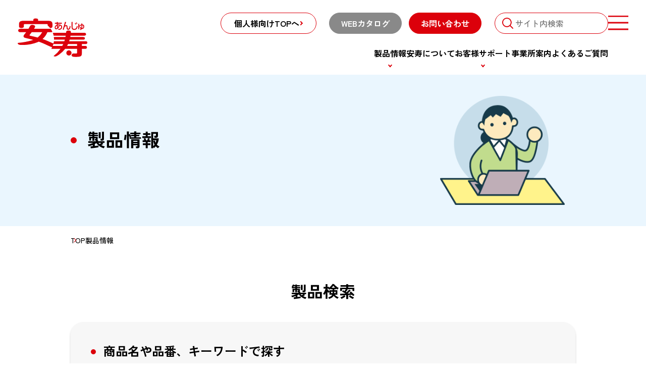

--- FILE ---
content_type: text/html; charset=UTF-8
request_url: https://www.aronkasei.co.jp/anju/column_type/0007/
body_size: 55725
content:





<!DOCTYPE html>
<html lang="ja">
<head>
<meta charset="utf-8">
<meta name="google-site-verification" content="uD_gh2e5r1tQQ2ZlIRqKjh9L97oFy_4NtE3Xqoi2NIo" />
<meta http-equiv="X-UA-Compatible" content="IE=edge">
<meta name="viewport" content="width=device-width, initial-scale=1.0">
<meta name="format-detection" content="telephone=no">
<title>お役立ちコラム | 【安寿】の介護用品 | アロン化成</title>
<meta name="description" content="保険のしくみや使えるサービス、備えておきたいことなど…介護にまつわる、知っておきたい情報をコラム形式で配信中です。">
<meta name="keywords" content="安寿,介護,介護用品,福祉用具,排泄,入浴,移動,（公的）介護保険,アロン化成株式会社,アロン化成,アロン,aron,安寿,あんじゅ,老人介護,老人介護用品,介護,介護用品,介護保険,介護保険制度,福祉,老人,老人福祉">
<meta property="og:description" content="保険のしくみや使えるサービス、備えておきたいことなど…介護にまつわる、知っておきたい情報をコラム形式で配信中です。">
<meta property="og:title" content="お役立ちコラム | 【安寿】の介護用品 | アロン化成">
<meta property="og:type" content="website">
<meta property="og:url" content="https://www.aronkasei.co.jp/anju/">
<meta property="og:image" content="https://www.aronkasei.co.jp/anju/wp-content/themes/anju_theme/img/common/ogp.png">
<meta property="og:site_name" content="【安寿】の介護用品 | アロン化成">
<meta property="og:locale" content="ja_JP">
<meta name="twitter:card" content="summary_large_image" />
<meta name="twitter:image" content="https://www.aronkasei.co.jp/anju/wp-content/themes/anju_theme/img/common/ogp.png" />
<link rel="canonical" href="#">
<!-- <link rel="shortcut icon" href="https://www.aronkasei.co.jp/anju/wp-content/themes/anju_theme/img/favicon.ico"> -->
<link rel="stylesheet" type="text/css" href="https://www.aronkasei.co.jp/anju/wp-content/themes/anju_theme/css/swiper.min.css" media="all">
<link rel="stylesheet" type="text/css" href="https://www.aronkasei.co.jp/anju/wp-content/themes/anju_theme/css/style.css" media="all">

<!-- Google Tag Manager -->
<script>
  (function(w, d, s, l, i) {
    w[l] = w[l] || [];
    w[l].push({
      'gtm.start': new Date().getTime(),
      event: 'gtm.js'
    });
    var f = d.getElementsByTagName(s)[0],
      j = d.createElement(s),
      dl = l != 'dataLayer' ? '&l=' + l : '';
    j.async = true;
    j.src =
      'https://www.googletagmanager.com/gtm.js?id=' + i + dl;
    f.parentNode.insertBefore(j, f);
  })(window, document, 'script', 'dataLayer', 'GTM-PTLT72W');
</script>
<!-- End Google Tag Manager -->

<link rel="preconnect" href="https://fonts.googleapis.com">
<link rel="preconnect" href="https://fonts.gstatic.com" crossorigin>
<link href="https://fonts.googleapis.com/css2?family=Noto+Sans+JP:wght@100..900&family=Noto+Serif+JP:wght@200..900&family=Zen+Kaku+Gothic+Antique:wght@400;500;700;900&display=swap" rel="stylesheet">



<meta name='robots' content='max-image-preview:large' />
	<style>img:is([sizes="auto" i], [sizes^="auto," i]) { contain-intrinsic-size: 3000px 1500px }</style>
	<link rel="alternate" type="application/rss+xml" title="【安寿】の介護用品 | アロン化成 &raquo; 感染症対策 カテゴリー のフィード" href="https://www.aronkasei.co.jp/anju/column_type/0007/feed/" />
<script type="text/javascript">
/* <![CDATA[ */
window._wpemojiSettings = {"baseUrl":"https:\/\/s.w.org\/images\/core\/emoji\/15.0.3\/72x72\/","ext":".png","svgUrl":"https:\/\/s.w.org\/images\/core\/emoji\/15.0.3\/svg\/","svgExt":".svg","source":{"concatemoji":"https:\/\/www.aronkasei.co.jp\/anju\/wp-includes\/js\/wp-emoji-release.min.js?ver=6.7.4"}};
/*! This file is auto-generated */
!function(i,n){var o,s,e;function c(e){try{var t={supportTests:e,timestamp:(new Date).valueOf()};sessionStorage.setItem(o,JSON.stringify(t))}catch(e){}}function p(e,t,n){e.clearRect(0,0,e.canvas.width,e.canvas.height),e.fillText(t,0,0);var t=new Uint32Array(e.getImageData(0,0,e.canvas.width,e.canvas.height).data),r=(e.clearRect(0,0,e.canvas.width,e.canvas.height),e.fillText(n,0,0),new Uint32Array(e.getImageData(0,0,e.canvas.width,e.canvas.height).data));return t.every(function(e,t){return e===r[t]})}function u(e,t,n){switch(t){case"flag":return n(e,"\ud83c\udff3\ufe0f\u200d\u26a7\ufe0f","\ud83c\udff3\ufe0f\u200b\u26a7\ufe0f")?!1:!n(e,"\ud83c\uddfa\ud83c\uddf3","\ud83c\uddfa\u200b\ud83c\uddf3")&&!n(e,"\ud83c\udff4\udb40\udc67\udb40\udc62\udb40\udc65\udb40\udc6e\udb40\udc67\udb40\udc7f","\ud83c\udff4\u200b\udb40\udc67\u200b\udb40\udc62\u200b\udb40\udc65\u200b\udb40\udc6e\u200b\udb40\udc67\u200b\udb40\udc7f");case"emoji":return!n(e,"\ud83d\udc26\u200d\u2b1b","\ud83d\udc26\u200b\u2b1b")}return!1}function f(e,t,n){var r="undefined"!=typeof WorkerGlobalScope&&self instanceof WorkerGlobalScope?new OffscreenCanvas(300,150):i.createElement("canvas"),a=r.getContext("2d",{willReadFrequently:!0}),o=(a.textBaseline="top",a.font="600 32px Arial",{});return e.forEach(function(e){o[e]=t(a,e,n)}),o}function t(e){var t=i.createElement("script");t.src=e,t.defer=!0,i.head.appendChild(t)}"undefined"!=typeof Promise&&(o="wpEmojiSettingsSupports",s=["flag","emoji"],n.supports={everything:!0,everythingExceptFlag:!0},e=new Promise(function(e){i.addEventListener("DOMContentLoaded",e,{once:!0})}),new Promise(function(t){var n=function(){try{var e=JSON.parse(sessionStorage.getItem(o));if("object"==typeof e&&"number"==typeof e.timestamp&&(new Date).valueOf()<e.timestamp+604800&&"object"==typeof e.supportTests)return e.supportTests}catch(e){}return null}();if(!n){if("undefined"!=typeof Worker&&"undefined"!=typeof OffscreenCanvas&&"undefined"!=typeof URL&&URL.createObjectURL&&"undefined"!=typeof Blob)try{var e="postMessage("+f.toString()+"("+[JSON.stringify(s),u.toString(),p.toString()].join(",")+"));",r=new Blob([e],{type:"text/javascript"}),a=new Worker(URL.createObjectURL(r),{name:"wpTestEmojiSupports"});return void(a.onmessage=function(e){c(n=e.data),a.terminate(),t(n)})}catch(e){}c(n=f(s,u,p))}t(n)}).then(function(e){for(var t in e)n.supports[t]=e[t],n.supports.everything=n.supports.everything&&n.supports[t],"flag"!==t&&(n.supports.everythingExceptFlag=n.supports.everythingExceptFlag&&n.supports[t]);n.supports.everythingExceptFlag=n.supports.everythingExceptFlag&&!n.supports.flag,n.DOMReady=!1,n.readyCallback=function(){n.DOMReady=!0}}).then(function(){return e}).then(function(){var e;n.supports.everything||(n.readyCallback(),(e=n.source||{}).concatemoji?t(e.concatemoji):e.wpemoji&&e.twemoji&&(t(e.twemoji),t(e.wpemoji)))}))}((window,document),window._wpemojiSettings);
/* ]]> */
</script>
<style id='wp-emoji-styles-inline-css' type='text/css'>

	img.wp-smiley, img.emoji {
		display: inline !important;
		border: none !important;
		box-shadow: none !important;
		height: 1em !important;
		width: 1em !important;
		margin: 0 0.07em !important;
		vertical-align: -0.1em !important;
		background: none !important;
		padding: 0 !important;
	}
</style>
<link rel='stylesheet' id='wp-block-library-css' href='https://www.aronkasei.co.jp/anju/wp-includes/css/dist/block-library/style.min.css' type='text/css' media='all' />
<style id='classic-theme-styles-inline-css' type='text/css'>
/*! This file is auto-generated */
.wp-block-button__link{color:#fff;background-color:#32373c;border-radius:9999px;box-shadow:none;text-decoration:none;padding:calc(.667em + 2px) calc(1.333em + 2px);font-size:1.125em}.wp-block-file__button{background:#32373c;color:#fff;text-decoration:none}
</style>
<style id='global-styles-inline-css' type='text/css'>
:root{--wp--preset--aspect-ratio--square: 1;--wp--preset--aspect-ratio--4-3: 4/3;--wp--preset--aspect-ratio--3-4: 3/4;--wp--preset--aspect-ratio--3-2: 3/2;--wp--preset--aspect-ratio--2-3: 2/3;--wp--preset--aspect-ratio--16-9: 16/9;--wp--preset--aspect-ratio--9-16: 9/16;--wp--preset--color--black: #000000;--wp--preset--color--cyan-bluish-gray: #abb8c3;--wp--preset--color--white: #ffffff;--wp--preset--color--pale-pink: #f78da7;--wp--preset--color--vivid-red: #cf2e2e;--wp--preset--color--luminous-vivid-orange: #ff6900;--wp--preset--color--luminous-vivid-amber: #fcb900;--wp--preset--color--light-green-cyan: #7bdcb5;--wp--preset--color--vivid-green-cyan: #00d084;--wp--preset--color--pale-cyan-blue: #8ed1fc;--wp--preset--color--vivid-cyan-blue: #0693e3;--wp--preset--color--vivid-purple: #9b51e0;--wp--preset--gradient--vivid-cyan-blue-to-vivid-purple: linear-gradient(135deg,rgba(6,147,227,1) 0%,rgb(155,81,224) 100%);--wp--preset--gradient--light-green-cyan-to-vivid-green-cyan: linear-gradient(135deg,rgb(122,220,180) 0%,rgb(0,208,130) 100%);--wp--preset--gradient--luminous-vivid-amber-to-luminous-vivid-orange: linear-gradient(135deg,rgba(252,185,0,1) 0%,rgba(255,105,0,1) 100%);--wp--preset--gradient--luminous-vivid-orange-to-vivid-red: linear-gradient(135deg,rgba(255,105,0,1) 0%,rgb(207,46,46) 100%);--wp--preset--gradient--very-light-gray-to-cyan-bluish-gray: linear-gradient(135deg,rgb(238,238,238) 0%,rgb(169,184,195) 100%);--wp--preset--gradient--cool-to-warm-spectrum: linear-gradient(135deg,rgb(74,234,220) 0%,rgb(151,120,209) 20%,rgb(207,42,186) 40%,rgb(238,44,130) 60%,rgb(251,105,98) 80%,rgb(254,248,76) 100%);--wp--preset--gradient--blush-light-purple: linear-gradient(135deg,rgb(255,206,236) 0%,rgb(152,150,240) 100%);--wp--preset--gradient--blush-bordeaux: linear-gradient(135deg,rgb(254,205,165) 0%,rgb(254,45,45) 50%,rgb(107,0,62) 100%);--wp--preset--gradient--luminous-dusk: linear-gradient(135deg,rgb(255,203,112) 0%,rgb(199,81,192) 50%,rgb(65,88,208) 100%);--wp--preset--gradient--pale-ocean: linear-gradient(135deg,rgb(255,245,203) 0%,rgb(182,227,212) 50%,rgb(51,167,181) 100%);--wp--preset--gradient--electric-grass: linear-gradient(135deg,rgb(202,248,128) 0%,rgb(113,206,126) 100%);--wp--preset--gradient--midnight: linear-gradient(135deg,rgb(2,3,129) 0%,rgb(40,116,252) 100%);--wp--preset--font-size--small: 13px;--wp--preset--font-size--medium: 20px;--wp--preset--font-size--large: 36px;--wp--preset--font-size--x-large: 42px;--wp--preset--spacing--20: 0.44rem;--wp--preset--spacing--30: 0.67rem;--wp--preset--spacing--40: 1rem;--wp--preset--spacing--50: 1.5rem;--wp--preset--spacing--60: 2.25rem;--wp--preset--spacing--70: 3.38rem;--wp--preset--spacing--80: 5.06rem;--wp--preset--shadow--natural: 6px 6px 9px rgba(0, 0, 0, 0.2);--wp--preset--shadow--deep: 12px 12px 50px rgba(0, 0, 0, 0.4);--wp--preset--shadow--sharp: 6px 6px 0px rgba(0, 0, 0, 0.2);--wp--preset--shadow--outlined: 6px 6px 0px -3px rgba(255, 255, 255, 1), 6px 6px rgba(0, 0, 0, 1);--wp--preset--shadow--crisp: 6px 6px 0px rgba(0, 0, 0, 1);}:where(.is-layout-flex){gap: 0.5em;}:where(.is-layout-grid){gap: 0.5em;}body .is-layout-flex{display: flex;}.is-layout-flex{flex-wrap: wrap;align-items: center;}.is-layout-flex > :is(*, div){margin: 0;}body .is-layout-grid{display: grid;}.is-layout-grid > :is(*, div){margin: 0;}:where(.wp-block-columns.is-layout-flex){gap: 2em;}:where(.wp-block-columns.is-layout-grid){gap: 2em;}:where(.wp-block-post-template.is-layout-flex){gap: 1.25em;}:where(.wp-block-post-template.is-layout-grid){gap: 1.25em;}.has-black-color{color: var(--wp--preset--color--black) !important;}.has-cyan-bluish-gray-color{color: var(--wp--preset--color--cyan-bluish-gray) !important;}.has-white-color{color: var(--wp--preset--color--white) !important;}.has-pale-pink-color{color: var(--wp--preset--color--pale-pink) !important;}.has-vivid-red-color{color: var(--wp--preset--color--vivid-red) !important;}.has-luminous-vivid-orange-color{color: var(--wp--preset--color--luminous-vivid-orange) !important;}.has-luminous-vivid-amber-color{color: var(--wp--preset--color--luminous-vivid-amber) !important;}.has-light-green-cyan-color{color: var(--wp--preset--color--light-green-cyan) !important;}.has-vivid-green-cyan-color{color: var(--wp--preset--color--vivid-green-cyan) !important;}.has-pale-cyan-blue-color{color: var(--wp--preset--color--pale-cyan-blue) !important;}.has-vivid-cyan-blue-color{color: var(--wp--preset--color--vivid-cyan-blue) !important;}.has-vivid-purple-color{color: var(--wp--preset--color--vivid-purple) !important;}.has-black-background-color{background-color: var(--wp--preset--color--black) !important;}.has-cyan-bluish-gray-background-color{background-color: var(--wp--preset--color--cyan-bluish-gray) !important;}.has-white-background-color{background-color: var(--wp--preset--color--white) !important;}.has-pale-pink-background-color{background-color: var(--wp--preset--color--pale-pink) !important;}.has-vivid-red-background-color{background-color: var(--wp--preset--color--vivid-red) !important;}.has-luminous-vivid-orange-background-color{background-color: var(--wp--preset--color--luminous-vivid-orange) !important;}.has-luminous-vivid-amber-background-color{background-color: var(--wp--preset--color--luminous-vivid-amber) !important;}.has-light-green-cyan-background-color{background-color: var(--wp--preset--color--light-green-cyan) !important;}.has-vivid-green-cyan-background-color{background-color: var(--wp--preset--color--vivid-green-cyan) !important;}.has-pale-cyan-blue-background-color{background-color: var(--wp--preset--color--pale-cyan-blue) !important;}.has-vivid-cyan-blue-background-color{background-color: var(--wp--preset--color--vivid-cyan-blue) !important;}.has-vivid-purple-background-color{background-color: var(--wp--preset--color--vivid-purple) !important;}.has-black-border-color{border-color: var(--wp--preset--color--black) !important;}.has-cyan-bluish-gray-border-color{border-color: var(--wp--preset--color--cyan-bluish-gray) !important;}.has-white-border-color{border-color: var(--wp--preset--color--white) !important;}.has-pale-pink-border-color{border-color: var(--wp--preset--color--pale-pink) !important;}.has-vivid-red-border-color{border-color: var(--wp--preset--color--vivid-red) !important;}.has-luminous-vivid-orange-border-color{border-color: var(--wp--preset--color--luminous-vivid-orange) !important;}.has-luminous-vivid-amber-border-color{border-color: var(--wp--preset--color--luminous-vivid-amber) !important;}.has-light-green-cyan-border-color{border-color: var(--wp--preset--color--light-green-cyan) !important;}.has-vivid-green-cyan-border-color{border-color: var(--wp--preset--color--vivid-green-cyan) !important;}.has-pale-cyan-blue-border-color{border-color: var(--wp--preset--color--pale-cyan-blue) !important;}.has-vivid-cyan-blue-border-color{border-color: var(--wp--preset--color--vivid-cyan-blue) !important;}.has-vivid-purple-border-color{border-color: var(--wp--preset--color--vivid-purple) !important;}.has-vivid-cyan-blue-to-vivid-purple-gradient-background{background: var(--wp--preset--gradient--vivid-cyan-blue-to-vivid-purple) !important;}.has-light-green-cyan-to-vivid-green-cyan-gradient-background{background: var(--wp--preset--gradient--light-green-cyan-to-vivid-green-cyan) !important;}.has-luminous-vivid-amber-to-luminous-vivid-orange-gradient-background{background: var(--wp--preset--gradient--luminous-vivid-amber-to-luminous-vivid-orange) !important;}.has-luminous-vivid-orange-to-vivid-red-gradient-background{background: var(--wp--preset--gradient--luminous-vivid-orange-to-vivid-red) !important;}.has-very-light-gray-to-cyan-bluish-gray-gradient-background{background: var(--wp--preset--gradient--very-light-gray-to-cyan-bluish-gray) !important;}.has-cool-to-warm-spectrum-gradient-background{background: var(--wp--preset--gradient--cool-to-warm-spectrum) !important;}.has-blush-light-purple-gradient-background{background: var(--wp--preset--gradient--blush-light-purple) !important;}.has-blush-bordeaux-gradient-background{background: var(--wp--preset--gradient--blush-bordeaux) !important;}.has-luminous-dusk-gradient-background{background: var(--wp--preset--gradient--luminous-dusk) !important;}.has-pale-ocean-gradient-background{background: var(--wp--preset--gradient--pale-ocean) !important;}.has-electric-grass-gradient-background{background: var(--wp--preset--gradient--electric-grass) !important;}.has-midnight-gradient-background{background: var(--wp--preset--gradient--midnight) !important;}.has-small-font-size{font-size: var(--wp--preset--font-size--small) !important;}.has-medium-font-size{font-size: var(--wp--preset--font-size--medium) !important;}.has-large-font-size{font-size: var(--wp--preset--font-size--large) !important;}.has-x-large-font-size{font-size: var(--wp--preset--font-size--x-large) !important;}
:where(.wp-block-post-template.is-layout-flex){gap: 1.25em;}:where(.wp-block-post-template.is-layout-grid){gap: 1.25em;}
:where(.wp-block-columns.is-layout-flex){gap: 2em;}:where(.wp-block-columns.is-layout-grid){gap: 2em;}
:root :where(.wp-block-pullquote){font-size: 1.5em;line-height: 1.6;}
</style>
<link rel='stylesheet' id='dnd-upload-cf7-css' href='https://www.aronkasei.co.jp/anju/wp-content/plugins/drag-and-drop-multiple-file-upload-contact-form-7/assets/css/dnd-upload-cf7.css?ver=1.3.9.0' type='text/css' media='all' />
<link rel='stylesheet' id='contact-form-7-css' href='https://www.aronkasei.co.jp/anju/wp-content/plugins/contact-form-7/includes/css/styles.css?ver=6.0.1' type='text/css' media='all' />
<style id='contact-form-7-inline-css' type='text/css'>
.wpcf7 .wpcf7-recaptcha iframe {margin-bottom: 0;}.wpcf7 .wpcf7-recaptcha[data-align="center"] > div {margin: 0 auto;}.wpcf7 .wpcf7-recaptcha[data-align="right"] > div {margin: 0 0 0 auto;}
</style>
<script type="text/javascript" src="https://www.aronkasei.co.jp/anju/wp-includes/js/jquery/jquery.min.js?ver=3.7.1" id="jquery-core-js"></script>
<script type="text/javascript" src="https://www.aronkasei.co.jp/anju/wp-includes/js/jquery/jquery-migrate.min.js?ver=3.4.1" id="jquery-migrate-js"></script>
<link rel="https://api.w.org/" href="https://www.aronkasei.co.jp/anju/wp-json/" /><link rel="alternate" title="JSON" type="application/json" href="https://www.aronkasei.co.jp/anju/wp-json/wp/v2/column_type/191" /><link rel="icon" href="https://www.aronkasei.co.jp/anju/wp-content/uploads/cropped-anju-logo-32x32.png" sizes="32x32" />
<link rel="icon" href="https://www.aronkasei.co.jp/anju/wp-content/uploads/cropped-anju-logo-192x192.png" sizes="192x192" />
<link rel="apple-touch-icon" href="https://www.aronkasei.co.jp/anju/wp-content/uploads/cropped-anju-logo-180x180.png" />
<meta name="msapplication-TileImage" content="https://www.aronkasei.co.jp/anju/wp-content/uploads/cropped-anju-logo-270x270.png" />
</head>
<body>
<!-- Google Tag Manager (noscript) -->
<noscript><iframe src="https://www.googletagmanager.com/ns.html?id=GTM-PTLT72W"
height="0" width="0" style="display:none;visibility:hidden"></iframe></noscript>
<!-- End Google Tag Manager (noscript) -->
<input type="checkbox" id="search-sw" style="display:none;">
<input type="checkbox" id="menu-sw" style="display:none;">
<header class="header ">
  <div class="wrapper">
    <div class="header-container">
      <h1 class="logo"><a href="https://www.aronkasei.co.jp/anju/"><img src="https://www.aronkasei.co.jp/anju/wp-content/themes/anju_theme/img/common/logo.svg" alt="安寿"></a></h1>
      <nav class="header-nav">
        <div class="header-link">
          <a class="btn change" href="https://www.aronkasei.co.jp/anju/?switch_type=1">
            個人様向けTOPへ          </a>
          <a class="btn catalog pc" href="https://www.aronkasei.co.jp/anju/#front-catalog">WEBカタログ</a>
          <a class="btn contact pc" href="https://www.aronkasei.co.jp/anju/contact-top/">お問い合わせ</a>
          <!-- <form class="header-search-form" action="https://www.aronkasei.co.jp/anju/" role="search" method="get">
            <input class="search-btn" type="submit" value="">
            <input class="input" type="text" id="s" name="s" value="" placeholder="サイト内検索">
            <input type="hidden" name="post_type" value="post">
          </form> -->
          <div class="header-search-form pc">
            <mf-search-box ajax-url="https://finder.api.mf.marsflag.com/api/v1/finder_service/documents/e9c486e7/search" results-page-url="https://www.aronkasei.co.jp/anju/result/" category-default="" force-category-csv="" doctype-hidden use-alt-submit-btn input-placeholder="サイト内検索"></mf-search-box>
          </div>
        </div>
        <ul class="header-ul pc">
          <li class="header-li">
            <a class="header-a hov products" href="https://www.aronkasei.co.jp/anju/products/">製品情報</a>
          </li>
          <li class="header-li"><a class="header-a" href="https://www.aronkasei.co.jp/anju/anju_brand/">安寿について</a></li>
          <li class="header-li">
                        <a class="header-a hov support" href="https://www.aronkasei.co.jp/anju/support/">お客様サポート</a>
                      </li>
          <li class="header-li"><a class="header-a" href="https://www.aronkasei.co.jp/anju/office_list/">事業所案内</a></li>
          <li class="header-li"><a class="header-a" href="https://www.aronkasei.co.jp/anju/faq/">よくあるご質問</a></li>
        </ul>
      </nav>
      <label class="search-sw sp" for="search-sw"><span></span></label>
      <label class="menu-sw" for="menu-sw"><span></span></label>
    </div>
    <div class="menu-container">
      <div class="menu-container-box">
        <div class="menu-container-head">
          <div class="logo"><a href="https://www.aronkasei.co.jp/anju/"><img src="https://www.aronkasei.co.jp/anju/wp-content/themes/anju_theme/img/common/logo.svg" alt="安寿"></a></div>
          <a class="btn" href="/anju/column_type/0007/?switch_type=1">
            個人様向けTOPへ          </a>
        </div>
        <nav class="menu-container-nav">
          <ul class="menu-container-ul">
            <li class="menu-container-li"><a class="menu-container-a" href="https://www.aronkasei.co.jp/anju/products/">製品情報</a></li>
            <li class="menu-container-li"><a class="menu-container-a" href="https://www.aronkasei.co.jp/anju/anju_brand/">安寿について</a></li>
            <li class="menu-container-li"><a class="menu-container-a" href="https://www.aronkasei.co.jp/anju/news/">お知らせ</a></li>
            <li class="menu-container-li"><a class="menu-container-a" href="https://www.aronkasei.co.jp/anju/office_list/">事業所案内</a></li>
            <li class="menu-container-li"><a class="menu-container-a" href="https://www.aronkasei.co.jp/anju/#front-catalog">WEBカタログ</a></li>
          </ul>
          <ul class="menu-container-ul">
            <li class="menu-container-li support">
              <p class="menu-container-p">サポート一覧</p>
              <div class="menu-container-sub">
                <ul class="menu-container-sub-ul">
                  <li class="menu-container-sub-li"><a class="menu-container-sub-a" href="https://www.aronkasei.co.jp/anju/maintenance/">製品メンテナンス</a></li>
                  <li class="menu-container-sub-li"><a class="menu-container-sub-a" href="https://www.aronkasei.co.jp/anju/support-video/">サポート動画</a></li>
                  <li class="menu-container-sub-li"><a class="menu-container-sub-a" href="https://www.aronkasei.co.jp/anju/pamphlet/">製品パンフレット一覧</a></li>
                  <li class="menu-container-sub-li"><a class="menu-container-sub-a" href="https://www.aronkasei.co.jp/anju/manual/">取扱説明書一覧</a></li>
                  <li class="menu-container-sub-li"><a class="menu-container-sub-a" href="https://www.aronkasei.co.jp/anju/drawing/">詳細図面一覧</a></li>
                </ul>
                <ul class="menu-container-sub-ul">
                  <li class="menu-container-sub-li"><a class="menu-container-sub-a" href="https://www.aronkasei.co.jp/anju/finished/">販売終了品一覧</a></li>
                  <li class="menu-container-sub-li"><a class="menu-container-sub-a" href="https://www.aronkasei.co.jp/anjyu/anjyukai/">安寿会ひろば</a></li>
                  <li class="menu-container-sub-li"><a class="menu-container-sub-a" href="https://www.aronkasei.co.jp/anju/navi/">介護保険のしくみ</a></li>
                  <li class="menu-container-sub-li"><a class="menu-container-sub-a" href="https://www.aronkasei.co.jp/anju/column/">お役立ちコラム</a></li>
                  <li class="menu-container-sub-li"><a class="menu-container-sub-a" href="https://www.aronkasei.co.jp/anju/store/">お店を探す</a></li>
                </ul>
              </div>
            </li>
            <li class="menu-container-li"><a class="menu-container-a" href="https://www.aronkasei.co.jp/anju/imagestore/" target="_blank">画像配信システム</a></li>
          </ul>
        </nav>
        <div class="menu-container-sns">
          <a class="link" href="https://www.youtube.com/channel/UCN_UK2i5-u7awAK1sLgvALg" target="_blank"><img src="https://www.aronkasei.co.jp/anju/wp-content/themes/anju_theme/img/common/icon-yt.svg" alt="YouTube"></a>
          <a class="link" href="https://x.com/aron_anjyu" target="_blank"><img src="https://www.aronkasei.co.jp/anju/wp-content/themes/anju_theme/img/common/icon-x.svg" alt="X"></a>
          <a class="link" href="https://www.instagram.com/aron_anjyu/" target="_blank"><img src="https://www.aronkasei.co.jp/anju/wp-content/themes/anju_theme/img/common/icon-ig.svg" alt="Instagram"></a>
        </div>
        <div class="menu-container-search-btnbox sp">
          <a class="btn faq" href="https://www.aronkasei.co.jp/anju/faq/">よくあるご質問</a>
          <a class="btn contact" href="https://www.aronkasei.co.jp/anju/contact-top/">お問い合わせ</a>
        </div>
      </div>
      <div class="menu-container-search">
        <div class="menu-container-search-wrap">
          <h3 class="dot-ttl">検索</h3>
          <!-- <form class="menu-container-search-form" action="https://www.aronkasei.co.jp/anju/" role="search" method="get">
            <input class="input" type="text" id="s" name="s" value="" placeholder="サイト内検索">
            <input class="search-btn" type="submit" value="">
            <input type="hidden" name="post_type" value="post">
          </form> -->
          <div class="menu-container-search-form">
            <mf-search-box ajax-url="https://finder.api.mf.marsflag.com/api/v1/finder_service/documents/e9c486e7/search" results-page-url="https://www.aronkasei.co.jp/anju/result/" category-default="" force-category-csv="" doctype-hidden use-alt-submit-btn input-placeholder="サイト内検索"></mf-search-box>
          </div>
          <div class="menu-container-search-btnbox pc">
            <a class="btn faq" href="https://www.aronkasei.co.jp/anju/faq/">よくあるご質問</a>
            <a class="btn contact" href="https://www.aronkasei.co.jp/anju/contact-top/">お問い合わせ</a>
          </div>
        </div>
        <div class="menu-bg">
          <img class="pc" src="https://www.aronkasei.co.jp/anju/wp-content/themes/anju_theme/img/common/menu-bg.png" alt="「やりたい」を「できる」に変えよう。">
          <img class="sp" src="https://www.aronkasei.co.jp/anju/wp-content/themes/anju_theme/img/common/sp-menu-bg.png" alt="「やりたい」を「できる」に変えよう。">
        </div>
      </div>
    </div>
    <div class="header-hov-products pc">
      <div class="header-hov-wrap">
        <div class="item">
          <div class="img"><img src="https://www.aronkasei.co.jp/anju/wp-content/themes/anju_theme/img/common/header-hov-products01.jpg" alt=""></div>
          <a class="main haisetsukaigo" href="https://www.aronkasei.co.jp/anju/products/excretion/">排泄用品</a>
          <a class="sub" href="https://www.aronkasei.co.jp/anju/products/haisetsukaigo-portabletoilet/">ポータブルトイレ</a>
          <a class="sub" href="https://www.aronkasei.co.jp/anju/products/haisetsukaigo-portabletoilet_syomohin/">ポータブルトイレ用消耗品</a>
          <a class="sub" href="https://www.aronkasei.co.jp/anju/products/haisetsukaigo-portabletoiletgoods/">ポータブルトイレ周辺用品</a>
          <a class="sub" href="https://www.aronkasei.co.jp/anju/products/haisetsukaigo-portabletoilet_hojobenza/">補高便座</a>
          <a class="sub" href="https://www.aronkasei.co.jp/anju/products/haisetsukaigo-sanitary/">簡易設置型洋式トイレ</a>
          <a class="sub" href="https://www.aronkasei.co.jp/anju/products/haisetsukaigo-nyoki/">尿器・差し込み便器</a>
        </div>
        <div class="item">
          <div class="img"><img src="https://www.aronkasei.co.jp/anju/wp-content/themes/anju_theme/img/common/header-hov-products02.jpg" alt=""></div>
          <a class="main nyuuyokukaigo" href="https://www.aronkasei.co.jp/anju/products/bathing/">入浴用品</a>
          <a class="sub" href="https://www.aronkasei.co.jp/anju/products/nyuuyokukaigo-showerbench/">シャワーベンチ</a>
          <a class="sub" href="https://www.aronkasei.co.jp/anju/products/nyuuyokukaigo-yokusoudai/">浴槽台</a>
          <a class="sub" href="https://www.aronkasei.co.jp/anju/products/nyuuyokukaigo-yokusoutesuri/">浴槽用手すり</a>
          <a class="sub" href="https://www.aronkasei.co.jp/anju/products/nyuuyokukaigo-bathboard/">入浴台（バスボード）</a>
          <a class="sub" href="https://www.aronkasei.co.jp/anju/products/nyuuyokukaigo-bathgoods/">入浴用周辺用品</a>
        </div>
        <div class="item">
          <div class="img"><img src="https://www.aronkasei.co.jp/anju/wp-content/themes/anju_theme/img/common/header-hov-products03.jpg" alt=""></div>
          <a class="main housinggoods" href="https://www.aronkasei.co.jp/anju/products/moving/">住宅関連用品</a>
          <a class="sub" href="https://www.aronkasei.co.jp/anju/products/housinggoods-handrail_toilet/">トイレ用手すり（レンタル）</a>
          <a class="sub" href="https://www.aronkasei.co.jp/anju/products/housinggoods-handrail_pouch_rental/">ポーチ・玄関用・上がりかまち用手すり（レンタル）</a>
          <a class="sub" href="https://www.aronkasei.co.jp/anju/products/housinggoods-handrail_agarikamachi/">上がりかまち用手すり（住宅改修）</a>
          <a class="sub" href="https://www.aronkasei.co.jp/anju/products/housinggoods-dansakaisyo/">段差解消用品</a>
        </div>
        <div class="item">
          <div class="img"><img src="https://www.aronkasei.co.jp/anju/wp-content/themes/anju_theme/img/common/header-hov-products04.jpg" alt=""></div>
          <a class="main walkinggoods" href="https://www.aronkasei.co.jp/anju/products/walking/">移動・歩行用品</a>
          <a class="sub" href="https://www.aronkasei.co.jp/anju/products/walkinggoods-rollator/">歩行車</a>
          <a class="sub" href="https://www.aronkasei.co.jp/anju/products/walkinggoods-silvercar/">シルバーカー</a>
        </div>
        <div class="item">
          <div class="img"><img src="https://www.aronkasei.co.jp/anju/wp-content/themes/anju_theme/img/common/header-hov-products05.jpg" alt=""></div>
          <a class="main other" href="https://www.aronkasei.co.jp/anju/products/other/">その他</a>
          <a class="sub" href="https://www.aronkasei.co.jp/anju/products/preventiongoods-mat/">転倒予防マット</a>
          <a class="sub" href="https://www.aronkasei.co.jp/anju/products/foods-bifidobacteria/">ビフィズス菌食品</a>
          <a class="sub" href="https://www.aronkasei.co.jp/anju/products/hygiene-mask/">衛生用品・施設向け備品</a>
          <a class="sub" href="https://www.aronkasei.co.jp/anju/products/mimamori-battery/">みまもり電池</a>
        </div>
      </div>
    </div>
    <div class="header-hov-support pc">
      <div class="header-hov-wrap">
                <a class="link" href="https://www.aronkasei.co.jp/anju/faq/">よくあるご質問</a>
        <a class="link" href="https://www.aronkasei.co.jp/anju/maintenance/">製品メンテナンス</a>
        <a class="link" href="https://www.aronkasei.co.jp/anju/manual/">取扱説明書一覧</a>
        <a class="link" href="https://www.aronkasei.co.jp/anju/drawing/">詳細図面一覧</a>
        <a class="link" href="https://www.aronkasei.co.jp/anju/pamphlet/">製品パンフレット一覧</a>
        <a class="link" href="https://www.aronkasei.co.jp/anju/finished/">販売終了品一覧</a>
        <a class="link" href="https://www.aronkasei.co.jp/anju/support-video/">サポート動画一覧</a>
        <a class="link" href="https://www.aronkasei.co.jp/anju/imagestore/" target="_blank">画像配信システム</a>
        <a class="link" href="https://www.aronkasei.co.jp/anju/column/">お役立ちコラム</a>
        <a class="link" href="https://www.aronkasei.co.jp/anjyu/anjyukai/">安寿会ひろば</a>
              </div>
    </div>
  </div>
</header><main id="archive-products">
	
  <div class="page-ttl">
    <div class="wrapper">
      <h2 class="ttl">製品情報</h2>
    </div>
  </div>
  
  <div class="breadcrumbs">
    <div class="wrapper">
      <div class="breadcrumbs-list">
        <a href="https://www.aronkasei.co.jp/anju/">TOP</a>
        <p>製品情報</p>
      </div>
    </div>
  </div>
	
	<section id="products-top">
    <div class="wrapper">
      <div class="sec-ttl">
        <h2 class="ttl">製品検索</h2>
      </div>
      
<div class="search-container">
  
    <div class="search-content">
    <h3 class="dot-ttl">商品名や品番、キーワードで探す</h3>
    <!-- <form class="search-form" action="https://www.aronkasei.co.jp/anju/" role="search" method="get">
      <label class="search-label">
        <input class="search-input" type="text" id="s" name="s" value="" placeholder="例）ポータブルトイレ">
        <input type="hidden" name="post_type" value="post">
        <input class="search-btn" type="submit" value="">
      </label>
    </form> -->
    <mf-search-box ajax-url="https://finder.api.mf.marsflag.com/api/v1/finder_service/documents/e9c486e7/search" results-page-url="https://www.aronkasei.co.jp/anju/result/" category-default="製品情報はこちら" doctype-hidden use-alt-submit-btn options-hidden input-placeholder="例）ポータブルトイレ"></mf-search-box>
  </div>
    
    <div class="search-content">
    <h3 class="dot-ttl">カテゴリーから探す</h3>
    <ul class="category-ul">
      
      <li class="category-li haisetsukaigo">
        <div class="category-sw">
          <div class="img"><img src="https://www.aronkasei.co.jp/anju/wp-content/themes/anju_theme/img/top/search-category-haisetsukaigo.jpg" alt=""></div>
          <span class="txt">排泄用品</span>
        </div>
        <div class="link-box">
          <ul class="link-ul">
            <li class="link-li">
              <a class="link-a" href="https://www.aronkasei.co.jp/anju/products/haisetsukaigo-portabletoilet/">
                <div class="img"><img src="https://www.aronkasei.co.jp/anju/wp-content/themes/anju_theme/img/top/search-category-haisetsukaigo01.jpg" alt=""></div>
                <p class="txt">ポータブルトイレ</p>
              </a>
            </li>
            <li class="link-li">
              <a class="link-a" href="https://www.aronkasei.co.jp/anju/products/haisetsukaigo-portabletoilet_syomohin/">
                <div class="img"><img src="https://www.aronkasei.co.jp/anju/wp-content/themes/anju_theme/img/top/search-category-haisetsukaigo02.jpg" alt=""></div>
                <p class="txt">ポータブルトイレ用消耗品</p>
              </a>
            </li>
            <li class="link-li">
              <a class="link-a" href="https://www.aronkasei.co.jp/anju/products/haisetsukaigo-portabletoiletgoods/">
                <div class="img"><img src="https://www.aronkasei.co.jp/anju/wp-content/themes/anju_theme/img/top/search-category-haisetsukaigo03.jpg" alt=""></div>
                <p class="txt">ポータブルトイレ周辺用品</p>
              </a>
            </li>
            <li class="link-li">
              <a class="link-a" href="https://www.aronkasei.co.jp/anju/products/haisetsukaigo-portabletoilet_hojobenza/">
                <div class="img"><img src="https://www.aronkasei.co.jp/anju/wp-content/themes/anju_theme/img/top/search-category-haisetsukaigo04.jpg" alt=""></div>
                <p class="txt">補高便座</p>
              </a>
            </li>
            <li class="link-li">
              <a class="link-a" href="https://www.aronkasei.co.jp/anju/products/haisetsukaigo-sanitary/">
                <div class="img"><img src="https://www.aronkasei.co.jp/anju/wp-content/themes/anju_theme/img/top/search-category-haisetsukaigo05.jpg" alt=""></div>
                <p class="txt">簡易設置型洋式トイレ</p>
              </a>
            </li>
            <li class="link-li">
              <a class="link-a" href="https://www.aronkasei.co.jp/anju/products/haisetsukaigo-nyoki/">
                <div class="img"><img src="https://www.aronkasei.co.jp/anju/wp-content/themes/anju_theme/img/top/search-category-haisetsukaigo06.jpg" alt=""></div>
                <p class="txt">尿器・差し込み便器</p>
              </a>
            </li>
          </ul>
        </div>
      </li>
      
      <li class="category-li nyuuyokukaigo">
        <div class="category-sw">
          <div class="img"><img src="https://www.aronkasei.co.jp/anju/wp-content/themes/anju_theme/img/top/search-category-nyuuyokukaigo.jpg" alt=""></div>
          <span class="txt">入浴用品</span>
        </div>
        <div class="link-box">
          <ul class="link-ul">
            <li class="link-li">
              <a class="link-a" href="https://www.aronkasei.co.jp/anju/products/nyuuyokukaigo-showerbench/">
                <div class="img"><img src="https://www.aronkasei.co.jp/anju/wp-content/themes/anju_theme/img/top/search-category-nyuuyokukaigo01.jpg" alt=""></div>
                <p class="txt">シャワーベンチ</p>
              </a>
            </li>
            <li class="link-li">
              <a class="link-a" href="https://www.aronkasei.co.jp/anju/products/nyuuyokukaigo-yokusoudai/">
                <div class="img"><img src="https://www.aronkasei.co.jp/anju/wp-content/themes/anju_theme/img/top/search-category-nyuuyokukaigo02.jpg" alt=""></div>
                <p class="txt">浴槽台</p>
              </a>
            </li>
            <li class="link-li">
              <a class="link-a" href="https://www.aronkasei.co.jp/anju/products/nyuuyokukaigo-yokusoutesuri/">
                <div class="img"><img src="https://www.aronkasei.co.jp/anju/wp-content/themes/anju_theme/img/top/search-category-nyuuyokukaigo03.jpg" alt=""></div>
                <p class="txt">浴槽用手すり</p>
              </a>
            </li>
            <li class="link-li">
              <a class="link-a" href="https://www.aronkasei.co.jp/anju/products/nyuuyokukaigo-bathboard/">
                <div class="img"><img src="https://www.aronkasei.co.jp/anju/wp-content/themes/anju_theme/img/top/search-category-nyuuyokukaigo04.jpg" alt=""></div>
                <p class="txt">入浴台（バスボード）</p>
              </a>
            </li>
            <li class="link-li">
              <a class="link-a" href="https://www.aronkasei.co.jp/anju/products/nyuuyokukaigo-bathgoods/">
                <div class="img"><img src="https://www.aronkasei.co.jp/anju/wp-content/themes/anju_theme/img/top/search-category-nyuuyokukaigo05.jpg" alt=""></div>
                <p class="txt">入浴用周辺用品</p>
              </a>
            </li>
          </ul>
        </div>
      </li>
      
      <li class="category-li housinggoods">
        <div class="category-sw">
          <div class="img"><img src="https://www.aronkasei.co.jp/anju/wp-content/themes/anju_theme/img/top/search-category-housinggoods.jpg" alt=""></div>
          <span class="txt">住宅関連用品</span>
        </div>
        <div class="link-box">
          <ul class="link-ul">
            <li class="link-li">
              <a class="link-a" href="https://www.aronkasei.co.jp/anju/products/housinggoods-handrail_toilet/">
                <div class="img"><img src="https://www.aronkasei.co.jp/anju/wp-content/themes/anju_theme/img/top/search-category-housinggoods01.jpg" alt=""></div>
                <p class="txt">トイレ用手すり（レンタル）</p>
              </a>
            </li>
            <li class="link-li">
              <a class="link-a" href="https://www.aronkasei.co.jp/anju/products/housinggoods-handrail_pouch_rental/">
                <div class="img"><img src="https://www.aronkasei.co.jp/anju/wp-content/themes/anju_theme/img/top/search-category-housinggoods02.jpg" alt=""></div>
                <p class="txt">ポーチ・玄関用・上がりかまち用手すり（レンタル）</p>
              </a>
            </li>
            <li class="link-li">
              <a class="link-a" href="https://www.aronkasei.co.jp/anju/products/housinggoods-handrail_agarikamachi/">
                <div class="img"><img src="https://www.aronkasei.co.jp/anju/wp-content/themes/anju_theme/img/top/search-category-housinggoods03.jpg" alt=""></div>
                <p class="txt">上がりかまち用手すり（住宅改修）</p>
              </a>
            </li>
            <li class="link-li">
              <a class="link-a" href="https://www.aronkasei.co.jp/anju/products/housinggoods-dansakaisyo/">
                <div class="img"><img src="https://www.aronkasei.co.jp/anju/wp-content/themes/anju_theme/img/top/search-category-housinggoods04.jpg" alt=""></div>
                <p class="txt">段差解消用品</p>
              </a>
            </li>
          </ul>
        </div>
      </li>
      
      <li class="category-li walkinggoods">
        <div class="category-sw">
          <div class="img"><img src="https://www.aronkasei.co.jp/anju/wp-content/themes/anju_theme/img/top/search-category-walkinggoods.jpg" alt=""></div>
          <span class="txt">移動・歩行用品</span>
        </div>
        <div class="link-box">
          <ul class="link-ul">
            <li class="link-li">
              <a class="link-a" href="https://www.aronkasei.co.jp/anju/products/walkinggoods-rollator/">
                <div class="img"><img src="https://www.aronkasei.co.jp/anju/wp-content/themes/anju_theme/img/top/search-category-walkinggoods01.jpg" alt=""></div>
                <p class="txt">歩行車</p>
              </a>
            </li>
            <li class="link-li">
              <a class="link-a" href="https://www.aronkasei.co.jp/anju/products/walkinggoods-silvercar/">
                <div class="img"><img src="https://www.aronkasei.co.jp/anju/wp-content/themes/anju_theme/img/top/search-category-walkinggoods02.jpg" alt=""></div>
                <p class="txt">シルバーカー</p>
              </a>
            </li>
          </ul>
        </div>
      </li>
      
      <li class="category-li other">
        <div class="category-sw">
          <div class="img"><img src="https://www.aronkasei.co.jp/anju/wp-content/themes/anju_theme/img/top/search-category-other.jpg" alt=""></div>
          <span class="txt">その他</span>
        </div>
        <div class="link-box">
          <ul class="link-ul">
            <li class="link-li">
              <a class="link-a" href="https://www.aronkasei.co.jp/anju/products/preventiongoods-mat/">
                <div class="img"><img src="https://www.aronkasei.co.jp/anju/wp-content/themes/anju_theme/img/top/search-category-other01.jpg" alt=""></div>
                <p class="txt">転倒予防マット</p>
              </a>
            </li>
            <li class="link-li">
              <a class="link-a" href="https://www.aronkasei.co.jp/anju/products/foods-bifidobacteria/">
                <div class="img"><img src="https://www.aronkasei.co.jp/anju/wp-content/themes/anju_theme/img/top/search-category-other02.jpg" alt=""></div>
                <p class="txt">ビフィズス菌食品</p>
              </a>
            </li>
            <li class="link-li">
              <a class="link-a" href="https://www.aronkasei.co.jp/anju/products/hygiene-mask/">
                <div class="img"><img src="https://www.aronkasei.co.jp/anju/wp-content/themes/anju_theme/img/top/search-category-other03.jpg" alt=""></div>
                <p class="txt">衛生用品・施設向け備品</p>
              </a>
            </li>
            <li class="link-li">
              <a class="link-a" href="https://www.aronkasei.co.jp/anju/products/mimamori-battery/">
                <div class="img"><img src="https://www.aronkasei.co.jp/anju/wp-content/themes/anju_theme/img/top/search-category-other04.jpg" alt=""></div>
                <p class="txt">みまもり電池</p>
              </a>
            </li>
          </ul>
        </div>
      </li>
      
    </ul>
  </div>
    
    <div class="search-content">
    <h3 class="dot-ttl">用途から探す</h3>
    <ul class="purpose-ul">
      <li class="purpose-li">
        <a class="purpose-a" href="https://www.aronkasei.co.jp/anju/products/excretion/">
          <div class="img"><img src="https://www.aronkasei.co.jp/anju/wp-content/themes/anju_theme/img/top/search-purpose-haisetsukaigo.jpg" alt=""></div>
          <p class="txt">排泄する</p>
        </a>
      </li>
      <li class="purpose-li">
        <a class="purpose-a" href="https://www.aronkasei.co.jp/anju/products/bathing/">
          <div class="img"><img src="https://www.aronkasei.co.jp/anju/wp-content/themes/anju_theme/img/top/search-purpose-nyuuyokukaigo.jpg" alt=""></div>
          <p class="txt">入浴する</p>
        </a>
      </li>
      <li class="purpose-li">
        <a class="purpose-a" href="https://www.aronkasei.co.jp/anju/products/moving/">
          <div class="img"><img src="https://www.aronkasei.co.jp/anju/wp-content/themes/anju_theme/img/top/search-purpose-housinggoods.jpg" alt=""></div>
          <p class="txt">ご自宅での移動</p>
        </a>
      </li>
      <li class="purpose-li">
        <a class="purpose-a" href="https://www.aronkasei.co.jp/anju/products/walking/">
          <div class="img"><img src="https://www.aronkasei.co.jp/anju/wp-content/themes/anju_theme/img/top/search-purpose-walkinggoods.jpg" alt=""></div>
          <p class="txt">お出かけ時の歩行</p>
        </a>
      </li>
      <li class="purpose-li">
        <a class="purpose-a" href="https://www.aronkasei.co.jp/anju/products/other/">
          <div class="img"><img src="https://www.aronkasei.co.jp/anju/wp-content/themes/anju_theme/img/top/search-purpose-other.jpg" alt=""></div>
          <p class="txt">その他</p>
        </a>
      </li>
    </ul>
  </div>
    
    
    
</div>
    </div>
  </section>
</main>
<footer class="footer">
  <div class="wrapper">
    <nav class="footer-nav">
      <div class="footer-link">
        <div class="logo"><a href="https://www.aronkasei.co.jp/" target="_blank"><img src="https://www.aronkasei.co.jp/anju/wp-content/themes/anju_theme/img/common/logo_aronkasei.png" alt="アロン化成株式会社"></a></div>
        <a class="btn arr faq" href="https://www.aronkasei.co.jp/anju/faq/">よくあるご質問</a>
        <a class="btn arr contact" href="https://www.aronkasei.co.jp/anju/contact-top/">お問い合わせ</a>
      </div>
      <div class="footer-ul-container">
        
        <ul class="footer-ul">
          <li class="footer-li"><a class="footer-a" href="https://www.aronkasei.co.jp/anju/products/">製品情報</a></li>
          <li class="footer-li"><a class="footer-a" href="https://www.aronkasei.co.jp/anju/anju_brand/">安寿について</a></li>
          <li class="footer-li"><a class="footer-a" href="https://www.aronkasei.co.jp/anju/news/">お知らせ</a></li>
          <li class="footer-li"><a class="footer-a" href="https://www.aronkasei.co.jp/anju/sitemap/">サイトマップ</a></li>
        </ul>
        
        <ul class="footer-ul">
          <li class="footer-li support"><a class="footer-a" href="https://www.aronkasei.co.jp/anju/support/">お客様サポート（法人様）</a></li>
          <li class="footer-li support"><a class="footer-a" href="https://www.aronkasei.co.jp/anju/support-individual/">お客様サポート（個人様）</a></li>
          <li class="footer-li"><a class="footer-a" href="https://www.aronkasei.co.jp/anju/office_list/">事業所案内</a></li>
          <li class="footer-li"><a class="footer-a" href="https://www.aronkasei.co.jp/anju/#front-catalog">WEBカタログ</a></li>
          <li class="footer-li"><a class="footer-a" href="https://www.aronkasei.co.jp/anju/imagestore/" target="_blank">画像配信システム</a></li>
        </ul>
        
        <ul class="footer-ul">
          <li class="footer-li support-list">
            <p class="footer-p">サポート一覧</p>
            <div class="footer-sub">
              <ul class="footer-sub-ul">
                <li class="footer-sub-li"><a class="footer-sub-a" href="https://www.aronkasei.co.jp/anju/maintenance/">製品メンテナンス</a></li>
                <li class="footer-sub-li"><a class="footer-sub-a" href="https://www.aronkasei.co.jp/anju/support-video/">サポート動画</a></li>
                <li class="footer-sub-li"><a class="footer-sub-a" href="https://www.aronkasei.co.jp/anju/pamphlet/">製品パンフレット一覧</a></li>
                <li class="footer-sub-li"><a class="footer-sub-a" href="https://www.aronkasei.co.jp/anju/manual/">取扱説明書一覧</a></li>
                <li class="footer-sub-li"><a class="footer-sub-a" href="https://www.aronkasei.co.jp/anju/drawing/">詳細図面一覧</a></li>
              </ul>
              <ul class="footer-sub-ul">
                <li class="footer-sub-li"><a class="footer-sub-a" href="https://www.aronkasei.co.jp/anju/finished/">販売終了品一覧</a></li>
                <li class="footer-sub-li"><a class="footer-sub-a" href="https://www.aronkasei.co.jp/anjyu/anjyukai/">安寿会ひろば</a></li>
                <li class="footer-sub-li"><a class="footer-sub-a" href="https://www.aronkasei.co.jp/anju/navi/">介護保険のしくみ</a></li>
                <li class="footer-sub-li"><a class="footer-sub-a" href="https://www.aronkasei.co.jp/anju/column/">お役立ちコラム</a></li>
                <li class="footer-sub-li"><a class="footer-sub-a" href="https://www.aronkasei.co.jp/anju/store/">お店を探す</a></li>
              </ul>
            </div>
          </li>
        </ul>
        
      </div>
      <div class="footer-sns">
        <div class="links">
          <a class="link" href="https://www.youtube.com/channel/UCN_UK2i5-u7awAK1sLgvALg" target="_blank"><img src="https://www.aronkasei.co.jp/anju/wp-content/themes/anju_theme/img/common/icon-yt.svg" alt="YouTube"></a>
          <a class="link" href="https://x.com/aron_anjyu" target="_blank"><img src="https://www.aronkasei.co.jp/anju/wp-content/themes/anju_theme/img/common/icon-x.svg" alt="X"></a>
          <a class="link" href="https://www.instagram.com/aron_anjyu/" target="_blank"><img src="https://www.aronkasei.co.jp/anju/wp-content/themes/anju_theme/img/common/icon-ig.svg" alt="Instagram"></a>
        </div>
        <a class="txt" href="https://www.aronkasei.co.jp/policy/" target="_blank">プライバシーポリシー</a>
      </div>
    </nav>
    <div class="copyright">COPYRIGHT ARONKASEI CO., LTD. ALL RIGHTS RESERVED.</div>
  </div>
</footer>
<a class="back-to-top" href="#"></a>
		<script type="text/javascript">
			document.addEventListener("DOMContentLoaded", function() {
				if ( ! document.cookie.includes("wpcf7_guest_user_id")) {
					document.cookie = "wpcf7_guest_user_id=" + crypto.randomUUID() + "; path=/; max-age=" + (12 * 3600) + "; samesite=Lax";
				}
			});
		</script>
		<script type="text/javascript" src="https://www.aronkasei.co.jp/anju/wp-content/themes/anju_theme/js/swiper.min.js" id="js_swiper-js"></script>
<script type="text/javascript" src="https://www.aronkasei.co.jp/anju/wp-content/themes/anju_theme/js/yubibango.js" id="js_yubibango-js"></script>
<script type="text/javascript" src="https://www.aronkasei.co.jp/anju/wp-content/themes/anju_theme/js/common.js" id="js_common-js"></script>
<script type="text/javascript" src="https://www.aronkasei.co.jp/anju/wp-includes/js/dist/hooks.min.js?ver=4d63a3d491d11ffd8ac6" id="wp-hooks-js"></script>
<script type="text/javascript" src="https://www.aronkasei.co.jp/anju/wp-includes/js/dist/i18n.min.js?ver=5e580eb46a90c2b997e6" id="wp-i18n-js"></script>
<script type="text/javascript" id="wp-i18n-js-after">
/* <![CDATA[ */
wp.i18n.setLocaleData( { 'text direction\u0004ltr': [ 'ltr' ] } );
/* ]]> */
</script>
<script type="text/javascript" src="https://www.aronkasei.co.jp/anju/wp-content/plugins/contact-form-7/includes/swv/js/index.js?ver=6.0.1" id="swv-js"></script>
<script type="text/javascript" id="contact-form-7-js-translations">
/* <![CDATA[ */
( function( domain, translations ) {
	var localeData = translations.locale_data[ domain ] || translations.locale_data.messages;
	localeData[""].domain = domain;
	wp.i18n.setLocaleData( localeData, domain );
} )( "contact-form-7", {"translation-revision-date":"2024-11-05 02:21:01+0000","generator":"GlotPress\/4.0.1","domain":"messages","locale_data":{"messages":{"":{"domain":"messages","plural-forms":"nplurals=1; plural=0;","lang":"ja_JP"},"This contact form is placed in the wrong place.":["\u3053\u306e\u30b3\u30f3\u30bf\u30af\u30c8\u30d5\u30a9\u30fc\u30e0\u306f\u9593\u9055\u3063\u305f\u4f4d\u7f6e\u306b\u7f6e\u304b\u308c\u3066\u3044\u307e\u3059\u3002"],"Error:":["\u30a8\u30e9\u30fc:"]}},"comment":{"reference":"includes\/js\/index.js"}} );
/* ]]> */
</script>
<script type="text/javascript" id="contact-form-7-js-before">
/* <![CDATA[ */
var wpcf7 = {
    "api": {
        "root": "https:\/\/www.aronkasei.co.jp\/anju\/wp-json\/",
        "namespace": "contact-form-7\/v1"
    }
};
/* ]]> */
</script>
<script type="text/javascript" src="https://www.aronkasei.co.jp/anju/wp-content/plugins/contact-form-7/includes/js/index.js?ver=6.0.1" id="contact-form-7-js"></script>
<script type="text/javascript" id="codedropz-uploader-js-extra">
/* <![CDATA[ */
var dnd_cf7_uploader = {"ajax_url":"https:\/\/www.aronkasei.co.jp\/anju\/wp-admin\/admin-ajax.php","ajax_nonce":"f5b976ddaf","drag_n_drop_upload":{"tag":"h3","text":"\u6dfb\u4ed8\u30d5\u30a1\u30a4\u30eb\u3092\u30c9\u30e9\u30c3\u30b0\u3057\u3066\u304f\u3060\u3055\u3044","or_separator":"or","browse":"\u30d5\u30a1\u30a4\u30eb\u3092\u9078\u629e\u3057\u3066\u304f\u3060\u3055\u3044","server_max_error":"\u30d5\u30a1\u30a4\u30eb\u306e\u5bb9\u91cf\u304c\u5927\u304d\u3059\u304e\u307e\u3059","large_file":"\u30d5\u30a1\u30a4\u30eb\u306e\u5bb9\u91cf\u304c\u5927\u304d\u3059\u304e\u307e\u3059","inavalid_type":"\u30d5\u30a1\u30a4\u30eb\u306e\u62e1\u5f35\u5b50\u304c\u8a31\u53ef\u3055\u308c\u3066\u3044\u307e\u305b\u3093","max_file_limit":"\u5408\u8a085MB\u307e\u3067","required":"This field is required.","delete":{"text":"deleting","title":"Remove"}},"dnd_text_counter":"of","disable_btn":""};
/* ]]> */
</script>
<script type="text/javascript" src="https://www.aronkasei.co.jp/anju/wp-content/plugins/drag-and-drop-multiple-file-upload-contact-form-7/assets/js/codedropz-uploader-jquery.js?ver=1.3.9.0" id="codedropz-uploader-js"></script>
<script src="https://ce.mf.marsflag.com/latest/js/mf-search.js" async></script>

</body>
</html>

--- FILE ---
content_type: text/css
request_url: https://www.aronkasei.co.jp/anju/wp-content/themes/anju_theme/css/style.css
body_size: 147378
content:
@media print,screen and (min-width: 768px){.sp{display:none !important}}@media only screen and (max-width: 767px){.pc{display:none !important}}@media print,screen{*{-o-box-sizing:border-box;-ms-box-sizing:border-box;box-sizing:border-box;-webkit-appearance:none;word-wrap:break-word;font-family:"Zen Kaku Gothic Antique",sans-serif;font-weight:500;font-optical-sizing:auto;font-style:normal}*::before,*::after{-o-box-sizing:border-box;-ms-box-sizing:border-box;box-sizing:border-box;-webkit-appearance:none;word-wrap:break-word}html,body,div,span,object,iframe,h1,h2,h3,h4,h5,h6,p,a,address,em,img,q,small,big,sub,sup,var,button,i,dl,dt,dd,ol,ul,li,form,label,table,caption,tr,th,td,article,figure,footer,header,nav,section,input,textarea,b,strong,select{margin:0;padding:0;border:0;outline:0;vertical-align:baseline;background:rgba(0,0,0,0)}span,input,button{font-size:inherit;font-weight:inherit;letter-spacing:inherit}html{visibility:hidden}html.wf-active{visibility:visible}big{font-size:larger}small{font-size:smaller}sup{vertical-align:super;font-size:smaller;font-weight:inherit}sub{vertical-align:sub;font-size:smaller;font-weight:inherit}b,strong{font-weight:700}textarea{resize:vertical}html,body{line-height:1;background-color:#fff}html{font-size:62.5%;-webkit-text-size-adjust:100%;-moz-text-size-adjust:100%;text-size-adjust:100%}body{font-size:1.6em}main,header,footer{display:block}main{overflow:clip}ul,ol{list-style:none;list-style-type:none}a{text-decoration:none;color:inherit}table{border-collapse:collapse;border-spacing:0}img{vertical-align:top;font-size:0;line-height:0;width:100%;height:auto}section{position:relative}.wrapper{max-width:calc(1000px + 7rem);width:100%;margin:0 auto;padding:0 3.5rem;position:relative}.btn{display:flex;align-items:center;justify-content:space-between;gap:0 1rem;width:100%;max-width:100%;min-height:5.2rem;padding:.8rem 1.2rem;background-color:#fff;border:.1rem solid #e6e6e6;border-radius:5.2rem;line-height:1.25;font-weight:700;position:relative;transition:color .2s,background-color .2s,border-color .2s;outline:none;background-image:none;cursor:pointer}.btn.arr{padding-left:2.5rem}.btn.arr::after{content:"";display:block;background-color:#dc000b;background-image:url(../img/common/icon-arr-w.svg);background-size:1rem;background-repeat:no-repeat;background-position:center;border-radius:100%;border:.1rem solid #dc000b;width:2.2rem;min-width:2.2rem;height:2.2rem;min-height:2.2rem;transition:.2s}}@media print,screen and (min-width: 768px){.btn.arr:hover::after{background-color:#fff;background-image:url(../img/common/icon-arr-r.svg)}}@media print,screen{.btn.blank::after{content:"";display:block;background-color:#dc000b;background-image:url(../img/common/icon-arr-w.svg);background-size:1rem;background-repeat:no-repeat;background-position:center;border-radius:100%;border:.1rem solid #dc000b;width:2.2rem;min-width:2.2rem;height:2.2rem;min-height:2.2rem;transition:.2s;background-image:url(../img/common/icon-blank-w.svg);background-size:1.3rem}}@media print,screen and (min-width: 768px){.btn:hover{background-color:#dc000b;border-color:#dc000b;color:#fff}}@media print,screen{mf-search-box{display:block}mf-search-box .mf-search-box .mf-search-bar .mf-search-bar_input-wrapper{display:flex;align-items:center;justify-content:space-between}mf-search-box .mf-search-box .mf-search-bar .mf-search-bar_input-wrapper .mf-search-bar_input{width:100%;max-width:100%;height:auto;padding:1rem 4rem;padding-right:7.5rem;background-color:#fff;border:.1rem solid #e6e6e6;min-height:6rem;border-radius:6rem !important;font-size:2rem;line-height:1.25;font-weight:500;position:relative}mf-search-box .mf-search-box .mf-search-bar .mf-search-bar_input-wrapper .mf-search-bar_input:focus{border-color:#e6e6e6}mf-search-box .mf-search-box .mf-search-bar .mf-search-bar_input-wrapper .mf-search-bar_input-buttons{position:absolute;top:50%;right:4rem;transform:translate(0, -50%);padding:0}mf-search-box .mf-search-box .mf-search-bar .mf-search-bar_input-wrapper .mf-search-bar_input-buttons .mf-search-bar_input_alt-btn{background-image:url(../img/common/icon-search.svg);background-size:contain;background-repeat:no-repeat;background-position:center;width:3rem;min-width:3rem;height:3rem;cursor:pointer;margin:auto}mf-search-box .mf-search-box .mf-search-bar .mf-search-bar_input-wrapper .mf-search-bar_input-buttons .mf-search-bar_input_alt-btn .mf-search-bar_input_alt-btn_icon{display:none}mf-search-box .mf-search-box .mf-search-bar .mf-search-bar_input-wrapper .mf-search-bar_dropdown-list .mf-search-bar_dropdown-list_item{height:auto;padding:.2rem}mf-search-box .mf-search-box .mf-filters{display:none}mf-search-results{display:block;padding:5rem 0 0}.sec-ttl{display:grid;align-items:center;grid-template-columns:1fr auto 1fr;margin:0 0 4rem}.sec-ttl .ttl{grid-column:2/3;text-align:center;font-size:3.2rem;font-weight:700;line-height:1.4}.sec-link{grid-column:3/4}.sec-link a{max-width:-moz-max-content;max-width:max-content;display:flex;align-items:center;gap:0 1.5rem;font-size:1.8rem;line-height:1.4;position:relative;margin:0 0 0 auto}.sec-link a::after{content:"";display:block;background-image:url(../img/common/icon-arr-r.svg);background-size:contain;background-repeat:no-repeat;background-position:center;width:1.1rem;height:1.1rem}.page-ttl{display:flex;flex-direction:column;justify-content:center;background-color:#eaf6fe;min-height:30rem;padding:2rem 0}.page-ttl .wrapper{display:grid;grid-template-columns:1fr auto;grid-template-rows:11rem 1fr;gap:2rem}.page-ttl .wrapper::before{content:"";grid-column:2/3;grid-row:1/3;display:block;background-repeat:no-repeat;background-position:center;background-size:contain;width:32rem;height:21.6rem;margin:0 -1.5rem 0 0}.page-ttl .ttl{font-size:3.6rem;font-weight:700;line-height:1.4;padding:0 0 0 3.3rem;position:relative;grid-column:1/2;grid-row:1/2;margin:auto 0 0}.page-ttl .ttl::before{content:"";position:absolute;top:.6em;left:0;width:1.2rem;height:1.2rem;background-color:#dc000b;border-radius:100%}.page-ttl .desc{font-size:1.8rem;font-weight:400;line-height:1.6;margin:0 0 auto;grid-column:1/2;grid-row:2/3}.breadcrumbs{padding:2rem 0 0}.breadcrumbs-list{display:flex;align-items:center;gap:0 4.5rem;overflow-x:auto;overflow-y:clip}.breadcrumbs-list a,.breadcrumbs-list p{min-width:-moz-max-content;min-width:max-content;font-size:1.4rem;line-height:1.2;position:relative;transition:.2s}}@media print,screen and (min-width: 768px){.breadcrumbs-list a:hover{opacity:.5}}@media print,screen{.breadcrumbs-list p::before{content:"";position:absolute;top:50%;left:-2.5rem;transform:translate(0, -50%) rotate(45deg) skew(2deg, 2deg);display:block;width:.6rem;height:.6rem;border-top:.1rem solid #dc000b;border-right:.1rem solid #dc000b;pointer-events:none}.dot-ttl{font-size:2.4rem;font-weight:700;line-height:1.45;padding:0 0 0 2.5rem;position:relative}.dot-ttl::before{content:"";position:absolute;top:.6em;left:0;width:1rem;height:1rem;background-color:#dc000b;border-radius:100%}.search-btn{background-image:url(../img/common/icon-search.svg);background-size:contain;background-repeat:no-repeat;background-position:center;width:3rem;min-width:3rem;height:3rem;cursor:pointer}.search-container{background-color:#f7f7f7;border-radius:2.5rem;padding:4rem;box-shadow:0 .3rem .4rem rgba(0,0,0,.16)}.search-content{padding:0 0 4rem;border-bottom:.2rem dotted #7b7b7b;margin:0 0 4rem}.search-content:last-child{padding:0;border-bottom:none;margin:0}.search-content .dot-ttl{margin:0 0 2rem}.search-content .search-label{display:flex;align-items:center;gap:0 1rem;padding:1rem 4rem;min-height:6rem;border-radius:6rem;background-color:#fff;border:.1rem solid #e6e6e6}.search-content .search-input{width:100%;font-size:2rem;line-height:1.25;font-weight:500}.search-content .search-input::-moz-placeholder{color:#727272}.search-content .search-input::placeholder{color:#727272}.search-content .search-note{display:none;font-size:1.4rem;line-height:1.4;margin:1rem 0 0}.search-content .search-note span{color:#dc000b}.search-content .search-select-box{position:relative}.search-content .search-select-box::after{content:"";position:absolute;top:50%;right:2rem;transform:translate(0, -50%);width:0;height:0;border-style:solid;border-width:1.4rem 1rem 0 1rem;border-color:#898989 rgba(0,0,0,0) rgba(0,0,0,0) rgba(0,0,0,0);pointer-events:none}.search-content .search-select{width:100%;padding:1.4rem 4rem;background-color:#fff;border:.1rem solid #e6e6e6;border-radius:10rem;font-size:2rem;line-height:1.25;font-weight:500;cursor:pointer}.search-content .search-select:invalid{color:#727272}.search-content .search-select option{font-size:inherit;color:inherit}.search-content .category-ul{display:flex;flex-wrap:wrap;gap:3rem 3.5%}.search-content .category-li{width:31%}.search-content .category-li .category-sw{border-radius:1.5rem;position:relative;overflow:hidden;cursor:pointer}.search-content .category-li .category-sw .img{position:relative;transition:.2s}.search-content .category-li .category-sw .img::before{content:"";position:absolute;top:0;left:0;z-index:1;width:100%;height:100%;background-color:#e5e5e5;mix-blend-mode:multiply;transition:.2s;opacity:0}.search-content .category-li .category-sw .img img{transition:.2s}}@media print,screen and (min-width: 768px){.search-content .category-li .category-sw:hover .img::before{opacity:1}.search-content .category-li .category-sw:hover .img img{transform:scale(1.1)}}@media print,screen{.search-content .category-li .category-sw .img{aspect-ratio:286/171;overflow:hidden}.search-content .category-li .category-sw .img img{-o-object-fit:cover;object-fit:cover;height:100%;transition:.2s}.search-content .category-li .category-sw .txt{display:block;position:absolute;bottom:0;left:0;z-index:1;text-align:center;font-size:1.8rem;font-weight:700;line-height:1.4;color:#fff;padding:.75rem 1.8rem;border-radius:0 1.5rem 0 1.5rem;transition:.2s}.search-content .category-li .category-sw.on~.link-box::before,.search-content .category-li .category-sw.on~.link-box::after{opacity:1}.search-content .category-li .link-box{display:none;width:322.5806451613%;position:relative}.search-content .category-li .link-box::before,.search-content .category-li .link-box::after{content:"";position:absolute;top:-1.8rem;left:16%;transform:translate(-50%, 0);width:0;height:0;border-style:solid;border-width:0 1.2rem 2rem 1.2rem;opacity:0;transition:.2s;transition-delay:.2s}.search-content .category-li .link-box::before{z-index:2;border-color:rgba(0,0,0,0) rgba(0,0,0,0) #fff rgba(0,0,0,0)}.search-content .category-li .link-box::after{z-index:0;border-color:rgba(0,0,0,0) rgba(0,0,0,0) rgba(0,0,0,.16) rgba(0,0,0,0);filter:blur(0.3rem)}}@media print,screen and (min-width: 768px){.search-content .category-li:nth-child(3n-1) .link-box{left:-111.2903225806%}.search-content .category-li:nth-child(3n-1) .link-box::before,.search-content .category-li:nth-child(3n-1) .link-box::after{left:50%}.search-content .category-li:nth-child(3n) .link-box{left:-222.5806451613%}.search-content .category-li:nth-child(3n) .link-box::before,.search-content .category-li:nth-child(3n) .link-box::after{left:84%}}@media print,screen{.search-content .category-li .link-ul{display:flex;flex-wrap:wrap;gap:3rem 2%;background-color:#fff;border-radius:1.5rem;box-shadow:0 .3rem .6rem rgba(0,0,0,.16);padding:3rem 2.5rem;margin:3.5rem 0 0;position:relative;z-index:1}.search-content .category-li .link-li{width:32%}.search-content .category-li .link-a{display:flex;flex-direction:column;height:100%}.search-content .category-li .link-a .img{position:relative;transition:.2s}.search-content .category-li .link-a .img::before{content:"";position:absolute;top:0;left:0;z-index:1;width:100%;height:100%;background-color:#e5e5e5;mix-blend-mode:multiply;transition:.2s;opacity:0}.search-content .category-li .link-a .img img{transition:.2s}}@media print,screen and (min-width: 768px){.search-content .category-li .link-a:hover .img::before{opacity:1}.search-content .category-li .link-a:hover .img img{transform:scale(1.1)}}@media print,screen{.search-content .category-li .link-a .img{aspect-ratio:277/171;overflow:hidden;border-radius:1.5rem;border:.1rem solid #e6e6e6}.search-content .category-li .link-a .img img{-o-object-fit:cover;object-fit:cover;height:100%}.search-content .category-li .link-a .txt{display:flex;align-items:flex-end;justify-content:space-between;font-size:1.8rem;font-weight:700;line-height:1.4;padding:1.2rem 0;border-bottom:.1rem solid #dc000b;position:relative;margin:auto 0 0;transition:.2s}.search-content .category-li .link-a .txt::after{content:"";display:block;background-color:#dc000b;background-image:url(../img/common/icon-arr-w.svg);background-size:1rem;background-repeat:no-repeat;background-position:center;border-radius:100%;border:.1rem solid #dc000b;width:2.2rem;min-width:2.2rem;height:2.2rem;min-height:2.2rem;transition:.2s}}@media print,screen and (min-width: 768px){.search-content .category-li .link-a:hover .txt{color:#dc000b}.search-content .category-li .link-a:hover .txt::after{background-image:url(../img/common/icon-arr-r.svg);background-color:#fff}}@media print,screen{.search-content .category-li.haisetsukaigo .category-sw .txt{background-color:#72a1ca}}@media print,screen and (min-width: 768px){.search-content .category-li.haisetsukaigo .category-sw:hover .txt{color:#72a1ca;background-color:#fff}}@media print,screen{.search-content .category-li.haisetsukaigo .category-sw.on .txt{color:#72a1ca;background-color:#fff}.search-content .category-li.nyuuyokukaigo .category-sw .txt{background-color:#58b381}}@media print,screen and (min-width: 768px){.search-content .category-li.nyuuyokukaigo .category-sw:hover .txt{color:#58b381;background-color:#fff}}@media print,screen{.search-content .category-li.nyuuyokukaigo .category-sw.on .txt{color:#58b381;background-color:#fff}.search-content .category-li.housinggoods .category-sw .txt{background-color:#f39939}}@media print,screen and (min-width: 768px){.search-content .category-li.housinggoods .category-sw:hover .txt{color:#f39939;background-color:#fff}}@media print,screen{.search-content .category-li.housinggoods .category-sw.on .txt{color:#f39939;background-color:#fff}.search-content .category-li.walkinggoods .category-sw .txt{background-color:#ec7aa1}}@media print,screen and (min-width: 768px){.search-content .category-li.walkinggoods .category-sw:hover .txt{color:#ec7aa1;background-color:#fff}}@media print,screen{.search-content .category-li.walkinggoods .category-sw.on .txt{color:#ec7aa1;background-color:#fff}.search-content .category-li.other .category-sw .txt{background-color:#61c1be}}@media print,screen and (min-width: 768px){.search-content .category-li.other .category-sw:hover .txt{color:#61c1be;background-color:#fff}}@media print,screen{.search-content .category-li.other .category-sw.on .txt{color:#61c1be;background-color:#fff}.search-content .purpose-ul{display:flex;flex-wrap:wrap;gap:3rem 3.5%}.search-content .purpose-li{width:31%}.search-content .purpose-a{display:flex;flex-direction:column;height:100%}.search-content .purpose-a .img{position:relative;transition:.2s}.search-content .purpose-a .img::before{content:"";position:absolute;top:0;left:0;z-index:1;width:100%;height:100%;background-color:#e5e5e5;mix-blend-mode:multiply;transition:.2s;opacity:0}.search-content .purpose-a .img img{transition:.2s}}@media print,screen and (min-width: 768px){.search-content .purpose-a:hover .img::before{opacity:1}.search-content .purpose-a:hover .img img{transform:scale(1.1)}}@media print,screen{.search-content .purpose-a .img{aspect-ratio:286/171;overflow:hidden;border-radius:1.5rem}.search-content .purpose-a .img img{-o-object-fit:cover;object-fit:cover;height:100%}.search-content .purpose-a .txt{display:flex;align-items:flex-end;justify-content:space-between;font-size:1.8rem;font-weight:700;line-height:1.4;padding:1.2rem 0;border-bottom:.1rem solid #dc000b;position:relative;margin:auto 0 0;transition:.2s}.search-content .purpose-a .txt::after{content:"";display:block;background-color:#dc000b;background-image:url(../img/common/icon-arr-w.svg);background-size:1rem;background-repeat:no-repeat;background-position:center;border-radius:100%;border:.1rem solid #dc000b;width:2.2rem;min-width:2.2rem;height:2.2rem;min-height:2.2rem;transition:.2s}}@media print,screen and (min-width: 768px){.search-content .purpose-a:hover .txt{color:#dc000b}.search-content .purpose-a:hover .txt::after{background-image:url(../img/common/icon-arr-r.svg);background-color:#fff}}@media print,screen{.search-content .pickup-ttl{text-align:center;font-size:2.4rem;font-weight:700;line-height:1.4;margin:0 0 3rem}.search-content .pickup-slider-container{padding:0 6.5rem;position:relative}.search-content .pickup-slider{overflow:hidden;position:relative}.search-content .pickup-a{display:block;border-radius:1.5rem;background-color:#fff;border:.1rem solid #e0e0e0;overflow:hidden}.search-content .pickup-a .img{aspect-ratio:254/161}.search-content .pickup-a .img img{-o-object-fit:cover;object-fit:cover;height:100%}.search-content .pickup-prev,.search-content .pickup-next{position:absolute;top:50%;transform:translate(0, -50%);width:6.5rem;height:100%;cursor:pointer}.search-content .pickup-prev::before,.search-content .pickup-next::before{content:"";position:absolute;top:50%;left:40%;width:2.5rem;height:2.5rem;transform:translate(-50%, -50%) rotate(45deg) skew(5deg, 5deg)}.search-content .pickup-prev{left:0}.search-content .pickup-prev::before{border-bottom:.2rem solid #898989;border-left:.2rem solid #898989;left:60%}.search-content .pickup-next{right:0}.search-content .pickup-next::before{border-top:.2rem solid #898989;border-right:.2rem solid #898989;left:40%}.search-content .pickup-pagination{position:static;display:flex;justify-content:center;gap:0 1.5rem;margin:2.5rem 0 0}.search-content .pickup-pagination .swiper-pagination-bullet{display:block;width:1.2rem;min-width:1.2rem;height:1.2rem;border-radius:100%;background-color:rgba(0,0,0,0);border:.1rem solid #b5b5b5;opacity:1}.search-content .pickup-pagination .swiper-pagination-bullet-active{background-color:#b5b5b5}.search-content .search-tab-label{display:flex;gap:0 1%}.search-content .search-tab-label .label{display:flex;flex-direction:column;justify-content:center;width:49.5%;text-align:center;font-size:2rem;font-weight:700;line-height:1.4;padding:.75rem 1rem;border-radius:1.5rem 1.5rem 0 0;border:.1rem solid #b9b9b9;border-bottom:none;background-color:#ededed;color:#b9b9b9;cursor:pointer}.search-content .search-tab{display:none;padding:5rem 3rem 3rem;border-radius:0 0 1.5rem 1.5rem;border:.1rem solid #b9b9b9}.search-content #tab-category:checked~.search-tab-label .label[for=tab-category]{border-color:#dc000b;background-color:#dc000b;color:#fff}.search-content #tab-category:checked~#search-tab-category{display:block}.search-content #tab-purpose:checked~.search-tab-label .label[for=tab-purpose]{border-color:#dc000b;background-color:#dc000b;color:#fff}.search-content #tab-purpose:checked~#search-tab-purpose{display:block}.header{position:fixed;top:0;left:0;width:100%;z-index:99;background-color:#fff;transition:.2s}.header .wrapper{max-width:100%}.header.front-page{background-color:rgba(0,0,0,0)}.header.on{background-color:#fff}}@media print,screen and (min-width: 768px){.header.on{box-shadow:0 .3rem .6rem rgba(0,0,0,.16)}.header.on .header-container{height:9.9rem}.header.on .header-container .logo{width:10%;max-width:9.8rem;margin-left:3vw}.header.on .header-nav{display:flex;align-items:center;padding:0;height:100%}.header.on .header-link{margin:0 3vw 0 auto}.header.on .header-link .btn.change{width:100%}.header.on .header-link .btn.catalog,.header.on .header-link .btn.contact{width:0;height:0;overflow:hidden;padding:0;margin:0;border-width:0}.header.on .header-search-form{width:0;height:0;overflow:hidden;padding:0;margin:0;border-width:0}.header.on .header-ul{gap:0 min(2.5vw,4rem)}.header.on .header-a{padding:0 0 4.5rem}.header.on .header-a.hov::after{bottom:2.6rem}}@media print,screen and (min-width: 768px)and (min-width: 768px){.header.on .header-a:hover.hov::after{bottom:2.4rem}}@media print,screen{.header-container{display:flex;align-items:flex-end;gap:0 min(2.2vw,3rem);height:14.8rem;transition:.2s}.header-container .logo{width:15%;max-width:13.8rem;margin:auto auto auto 0;transition:.2s}.header-container .logo a{display:block}.header-nav{width:100%;padding:2.5rem 0 0}.header-link{display:flex;align-items:center;justify-content:flex-end;margin:0 0 3rem;position:relative}.header-link a,.header-link form{font-size:min(1.4vw,1.6rem)}.header-link .btn{justify-content:center;text-align:center;min-height:4.2rem;border-radius:4.2rem}.header-link .btn.change{width:24%;max-width:19rem;border-color:#dc000b}.header-link .btn.change::after{content:"";display:block;width:.6rem;height:.6rem;border-top:.2rem solid #dc000b;border-right:.2rem solid #dc000b;transform:rotate(45deg) skew(2deg, 2deg);transition:.2s;position:relative;left:0}}@media print,screen and (min-width: 768px){.header-link .btn.change:hover::after{border-color:#fff;left:.3rem}}@media print,screen{.header-link .btn.catalog{width:18%;max-width:14.4rem;background-color:#898989;border-color:#898989;color:#fff;margin:0 0 0 min(2vw,2.8rem)}}@media print,screen and (min-width: 768px){.header-link .btn.catalog:hover{background-color:#fff;color:#dc000b;border-color:#dc000b}}@media print,screen{.header-link .btn.contact{width:18%;max-width:14.4rem;background-color:#dc000b;border-color:#dc000b;color:#fff;margin:0 0 0 min(1.1vw,1.5rem)}}@media print,screen and (min-width: 768px){.header-link .btn.contact:hover{background-color:#fff;color:#dc000b}}@media print,screen{.header-search-form{width:24%;max-width:22.5rem;margin:0 0 0 min(2vw,2.8rem)}.header-search-form .mf-search-box .mf-search-bar .mf-search-bar_input-wrapper .mf-search-bar_input{min-height:4.2rem;padding:.8rem 1.2rem;padding-left:4rem;border:.1rem solid #dc000b;border-radius:4.2rem !important;font-size:1.6rem}.header-search-form .mf-search-box .mf-search-bar .mf-search-bar_input-wrapper .mf-search-bar_input:focus{border-color:#dc000b}.header-search-form .mf-search-box .mf-search-bar .mf-search-bar_input-wrapper .mf-search-bar_input-buttons{right:auto;left:1.5rem}.header-search-form .mf-search-box .mf-search-bar .mf-search-bar_input-wrapper .mf-search-bar_input-buttons .mf-search-bar_input_alt-btn{width:2.2rem;min-width:2.2rem;height:2.2rem}.header-ul{display:flex;height:100%;align-items:flex-end;justify-content:flex-end;gap:0 min(3.6vw,5rem)}.header-li{position:relative}.header-a{display:block;font-size:min(1.4vw,1.6rem);font-weight:700;padding:0 0 3.5rem;transition:.2s;position:relative}.header-a.hov::after{content:"";position:absolute;bottom:1.6rem;left:50%;transform:translate(-50%, 0) rotate(45deg) skew(2deg, 2deg);display:block;width:.6rem;height:.6rem;border-bottom:.2rem solid #dc000b;border-right:.2rem solid #dc000b;transition:.2s}}@media print,screen and (min-width: 768px){.header-a:hover{color:#dc000b}.header-a:hover.hov::after{bottom:1.4rem}}@media print,screen{.header-hov-products,.header-hov-support{position:absolute;top:100%;padding:0;transition:.2s;max-height:0;overflow:hidden;border-radius:2.5rem}.header-hov-products{width:90%;max-width:113rem;right:5%}.header-hov-products .item{width:18%}.header-hov-products .item .img{overflow:hidden;border-radius:1rem;border:.1rem solid #e6e6e6;margin:0 0 1.2rem}.header-hov-products .item .main{display:block;font-weight:700;line-height:1.5;border-bottom:.1rem solid;padding:0 0 .8rem 1.5rem;margin:0 0 1rem;position:relative}.header-hov-products .item .main::before{content:"";position:absolute;top:.6em;left:0;width:.6rem;height:.6rem;border-radius:100%}.header-hov-products .item .main.haisetsukaigo{border-color:#72a1ca}.header-hov-products .item .main.haisetsukaigo::before{background-color:#72a1ca}.header-hov-products .item .main.nyuuyokukaigo{border-color:#58b381}.header-hov-products .item .main.nyuuyokukaigo::before{background-color:#58b381}.header-hov-products .item .main.housinggoods{border-color:#f39939}.header-hov-products .item .main.housinggoods::before{background-color:#f39939}.header-hov-products .item .main.walkinggoods{border-color:#ec7aa1}.header-hov-products .item .main.walkinggoods::before{background-color:#ec7aa1}.header-hov-products .item .main.other{border-color:#61c1be}.header-hov-products .item .main.other::before{background-color:#61c1be}.header-hov-products .item .sub{display:block;font-size:1.4rem;line-height:1.4;padding:0 0 0 1.3rem;margin:0 0 .8rem;position:relative;transition:.2s}.header-hov-products .item .sub::before{content:"";position:absolute;top:.9rem;left:0;width:.7rem;border-bottom:.1rem solid #000}.header-hov-products .item .sub:last-child{margin:0}}@media print,screen and (min-width: 768px){.header-hov-products .item .sub:hover{color:#dc000b}.header-hov-products .item .sub:hover::before{border-color:#dc000b}}@media print,screen{.header-hov-support{width:90%;max-width:81rem;right:5%}.header-hov-support .link{display:flex;align-items:center;justify-content:space-between;width:32%;font-weight:700;line-height:1.5;padding:.8rem 0 .8rem 1.5rem;border-bottom:.1rem solid #dc000b;position:relative;transition:.2s}.header-hov-support .link::before{content:"";position:absolute;top:calc(.6em + .8rem);left:0;width:.6rem;height:.6rem;border-radius:100%;background-color:#dc000b}.header-hov-support .link::after{content:"";display:block;background-color:#dc000b;background-image:url(../img/common/icon-arr-w.svg);background-size:1rem;background-repeat:no-repeat;background-position:center;border-radius:100%;border:.1rem solid #dc000b;width:2.2rem;min-width:2.2rem;height:2.2rem;min-height:2.2rem;transition:.2s;width:1.6rem;min-width:1.6rem;height:1.6rem;min-height:1.6rem;background-size:.8rem}}@media print,screen and (min-width: 768px){.header-hov-support .link:hover{color:#dc000b}}@media print,screen{.header-hov-wrap{width:100%;display:flex;justify-content:space-between;flex-wrap:wrap;gap:.5rem;background-color:#fff;border:.1rem solid #dc000b;border-radius:2.5rem;padding:3rem 2.5rem 4rem}.header-container:has(.header-a.hov.products:hover)~.header-hov-products,.header-hov-products:hover{padding:.5rem 0 0;max-height:100vh;box-shadow:0 1.3rem 1.4rem -1rem rgba(0,0,0,.16)}.header-container:has(.header-a.hov.support:hover)~.header-hov-support,.header-hov-support:hover{padding:.5rem 0 0;max-height:100vh;box-shadow:0 1.3rem 1.4rem -1rem rgba(0,0,0,.16)}.menu-container{position:fixed;top:0;left:0;width:100%;height:0;background:hsla(0,0%,100%,.4);-webkit-backdrop-filter:blur(20px) brightness(1.2);backdrop-filter:blur(20px) brightness(1.2);z-index:100;transition:.2s;display:flex;overflow:auto}.menu-container-box{width:72%;padding:0 4rem}.menu-container-head{height:14.8rem;display:flex;align-items:center}.menu-container-head .logo{width:15%;max-width:13.8rem;margin:auto auto auto 0}.menu-container-head .logo a{display:block}.menu-container-head .btn{justify-content:center;text-align:center;min-height:4.2rem;border-radius:4.2rem;max-width:19rem;border-color:#dc000b;margin:0 0 0 auto}.menu-container-head .btn::after{content:"";display:block;width:.6rem;height:.6rem;border-top:.2rem solid #dc000b;border-right:.2rem solid #dc000b;transform:rotate(45deg) skew(2deg, 2deg);transition:.2s;position:relative;left:0}}@media print,screen and (min-width: 768px){.menu-container-head .btn:hover::after{border-color:#fff;left:.3rem}}@media print,screen{.menu-container-nav{display:flex;gap:1rem;max-width:70rem;padding:8rem 0 0;margin:0 auto 6rem}.menu-container-ul:first-child{width:30%}.menu-container-ul:last-child{width:70%}.menu-container-li{margin:0 0 4.5rem}.menu-container-li:last-child{margin:0}.menu-container-p,.menu-container-a{max-width:-moz-max-content;max-width:max-content;display:block;font-size:1.8rem;line-height:1.5;font-weight:700;padding:0 0 0 2.2rem;transition:.2s;position:relative}.menu-container-p::before,.menu-container-a::before{content:"";position:absolute;top:.6em;left:0;width:.8rem;height:.8rem;border-radius:100%;background-color:#dc000b}}@media print,screen and (min-width: 768px){.menu-container-a:hover{opacity:.5}}@media print,screen{.menu-container-sub{display:flex;gap:1rem;border-top:.2rem dotted #7b7b7b;padding:2.5rem 2rem;border-bottom:.2rem dotted #7b7b7b;margin:2.5rem 0 -1rem}.menu-container-sub-ul{width:50%}.menu-container-sub-li{margin:0 0 1rem}.menu-container-sub-li:last-child{margin:0}.menu-container-sub-a{max-width:-moz-max-content;max-width:max-content;display:block;font-size:1.4rem;line-height:1.5;transition:.2s}}@media print,screen and (min-width: 768px){.menu-container-sub-a:hover{opacity:.5}}@media print,screen{.menu-container-sns{display:flex;align-items:center;justify-content:flex-end;gap:0 4rem;max-width:70rem;margin:0 auto}.menu-container-sns .link{transition:.2s}.menu-container-sns .link img{width:auto;height:2.2rem}}@media print,screen and (min-width: 768px){.menu-container-sns .link:hover{opacity:.5}}@media print,screen{.menu-container-search{display:flex;flex-direction:column;width:28%;background-color:#e9f7fe}.menu-container-search .dot-ttl{font-size:2rem;padding:0 0 0 3.5rem;margin:0 0 1.5rem}.menu-container-search .dot-ttl::before{top:.6em;left:1rem;width:.9rem;height:.9rem}.menu-container-search .menu-bg{background-color:inherit;margin:auto 0 0}.menu-container-search-wrap{padding:12rem 3rem 9rem}.menu-container-search-form .mf-search-box .mf-search-bar .mf-search-bar_input-wrapper .mf-search-bar_input{font-size:1.6rem;padding:.8rem 3.5rem .8rem 2rem;min-height:5rem;border-color:#dc000b;border-radius:5rem !important}.menu-container-search-form .mf-search-box .mf-search-bar .mf-search-bar_input-wrapper .mf-search-bar_input-buttons{right:1.5rem}.menu-container-search-btnbox{display:flex;gap:0 4%;padding:2rem 0 0;border-top:.2rem dotted #c9c9c9;margin:2rem 0 0}.menu-container-search-btnbox .btn{width:48%;justify-content:center;min-height:4rem;border-radius:4rem;text-align:center;font-size:1.5rem;color:#fff}.menu-container-search-btnbox .btn.faq{background-color:#898989;border-color:#898989}.menu-container-search-btnbox .btn.contact{background-color:#dc000b;border-color:#dc000b}}@media print,screen and (min-width: 768px){.menu-container-search-btnbox .btn:hover.faq{background-color:#fff;color:#898989}.menu-container-search-btnbox .btn:hover.contact{background-color:#fff;color:#dc000b}}@media print,screen{.search-sw,.menu-sw{width:4rem;min-width:4rem;height:2.6rem;position:relative;margin:3.2rem 0 auto;cursor:pointer;z-index:101}.search-sw span,.menu-sw span{position:absolute;top:50%;left:50%;transform:translate(-50%, -50%);width:100%;border-bottom:.3rem solid #dc000b}.search-sw span::before,.search-sw span::after,.menu-sw span::before,.menu-sw span::after{content:"";position:absolute;left:0;width:100%;border-bottom:.3rem solid #dc000b}.search-sw span::before,.menu-sw span::before{top:-1.3rem}.search-sw span::after,.menu-sw span::after{top:1.3rem}#menu-sw:checked~header{background-color:rgba(0,0,0,0)}#menu-sw:checked~header .header-container .logo,#menu-sw:checked~header .header-container .header-nav{opacity:0}#menu-sw:checked~header .header-container .menu-sw span{border-color:rgba(0,0,0,0)}#menu-sw:checked~header .header-container .menu-sw span::before,#menu-sw:checked~header .header-container .menu-sw span::after{top:50%}#menu-sw:checked~header .header-container .menu-sw span::before{transform:rotate(40deg)}#menu-sw:checked~header .header-container .menu-sw span::after{transform:rotate(-40deg)}#menu-sw:checked~header .menu-container{height:100%}#front-mv .front-mv-slider .front-mv-slider-li{height:auto}#front-mv .front-mv-slider .front-mv-slider-li .img{height:100%}#front-mv .front-mv-slider .front-mv-slider-li .img img{-o-object-fit:cover;object-fit:cover;height:100%}#front-mv .front-mv-slider .front-mv-pagination{top:50%;bottom:auto;left:2%;transform:translate(0, -50%);width:auto}#front-mv .front-mv-slider .front-mv-pagination .swiper-pagination-bullet{display:block;width:1.5rem;height:1.5rem;border-radius:100%;background-color:rgba(0,0,0,0);border:.1rem solid #dc020a;margin:0 0 2rem;opacity:.5}#front-mv .front-mv-slider .front-mv-pagination .swiper-pagination-bullet:last-child{margin:0}#front-mv .front-mv-slider .front-mv-pagination .swiper-pagination-bullet-active{background-color:#dc020a}.front-mv-slider-a{position:absolute;bottom:23%;left:9%;justify-content:center;max-width:-moz-max-content;max-width:max-content;min-width:14.5vw;min-height:3.85vw;border-radius:3.85vw;padding:.6vw 2.2vw;text-align:center;font-size:1.18vw;color:#dc000b;background-color:#fff;border-color:#dc000b}}@media print,screen and (min-width: 768px){.front-mv-slider-a:hover{background-color:#dc000b;color:#fff}}@media print,screen{#front-products{padding:0 0 9rem}#front-catalog{padding:0 0 8rem}.front-catalog-ul{display:flex;flex-wrap:wrap;justify-content:center;gap:3rem 3%}.front-catalog-li{width:31.5%}.front-catalog-a{display:block}.front-catalog-a .img{aspect-ratio:315/184;overflow:hidden;border-radius:1.5rem;border:.1rem solid #e6e6e6}.front-catalog-a .img img{-o-object-fit:cover;object-fit:cover;height:100%}.front-catalog-a .txt{display:flex;align-items:center;justify-content:space-between;font-size:1.8rem;font-weight:700;line-height:1.4;padding:1.2rem 0;border-bottom:.1rem solid #dc000b;position:relative;transition:.2s}.front-catalog-a .txt::after{content:"";display:block;background-color:#dc000b;background-image:url(../img/common/icon-arr-w.svg);background-size:1rem;background-repeat:no-repeat;background-position:center;border-radius:100%;border:.1rem solid #dc000b;width:2.2rem;min-width:2.2rem;height:2.2rem;min-height:2.2rem;transition:.2s}}@media print,screen and (min-width: 768px){.front-catalog-a:hover .txt{color:#dc000b}.front-catalog-a:hover .txt::after{background-image:url(../img/common/icon-arr-r.svg);background-color:#fff}}@media print,screen{#front-support{padding:0 3.5rem}.front-support-wrap{background-color:#e9f7fe;border-radius:3.5rem;padding:7rem 0 6rem;box-shadow:0 .3rem .4rem rgba(0,0,0,.16)}.support-ul{display:flex;flex-wrap:wrap;gap:2rem 2%}.support-li{width:32%}.support-a.btn{justify-content:flex-start;border-color:#e6e6e6;padding-left:1.2rem}.support-a.btn::before{content:"";display:block;width:3rem;height:2.6rem;background-size:contain;background-repeat:no-repeat;background-position:center;transition:.2s}.support-a.btn::after{margin:0 0 0 auto;background-color:#dc000b}.support-a.btn.faq::before{background-image:url(../img/common/icon-support-faq-r.svg)}.support-a.btn.maintenance::before{background-image:url(../img/common/icon-support-maintenance-r.svg)}.support-a.btn.manual::before{background-image:url(../img/common/icon-support-manual-r.svg)}.support-a.btn.drawing::before{background-image:url(../img/common/icon-support-drawing-r.svg)}.support-a.btn.pamphlet::before{background-image:url(../img/common/icon-support-pamphlet-r.svg)}.support-a.btn.finished::before{background-image:url(../img/common/icon-support-finished-r.svg)}.support-a.btn.support-video::before{background-image:url(../img/common/icon-support-support-video-r.svg)}.support-a.btn.storage::before{background-image:url(../img/common/icon-support-storage-r.svg)}.support-a.btn.column::before{background-image:url(../img/common/icon-support-column-r.svg)}.support-a.btn.anjyukai::before{background-image:url(../img/common/icon-support-anjyukai-r.svg)}.support-a.btn.store::before{background-image:url(../img/common/icon-support-store-r.svg)}.support-a.btn.navi::before{background-image:url(../img/common/icon-support-navi-r.svg)}}@media print,screen and (min-width: 768px){.support-a.btn:hover{background-color:#dc000b;color:#fff;border-color:#dc000b}.support-a.btn:hover::after{background-color:#fff;background-image:url(../img/common/icon-arr-r.svg)}.support-a.btn:hover.faq::before{background-image:url(../img/common/icon-support-faq-w.svg)}.support-a.btn:hover.maintenance::before{background-image:url(../img/common/icon-support-maintenance-w.svg)}.support-a.btn:hover.manual::before{background-image:url(../img/common/icon-support-manual-w.svg)}.support-a.btn:hover.drawing::before{background-image:url(../img/common/icon-support-drawing-w.svg)}.support-a.btn:hover.pamphlet::before{background-image:url(../img/common/icon-support-pamphlet-w.svg)}.support-a.btn:hover.finished::before{background-image:url(../img/common/icon-support-finished-w.svg)}.support-a.btn:hover.support-video::before{background-image:url(../img/common/icon-support-support-video-w.svg)}.support-a.btn:hover.storage::before{background-image:url(../img/common/icon-support-storage-w.svg)}.support-a.btn:hover.column::before{background-image:url(../img/common/icon-support-column-w.svg)}.support-a.btn:hover.anjyukai::before{background-image:url(../img/common/icon-support-anjyukai-w.svg)}.support-a.btn:hover.store::before{background-image:url(../img/common/icon-support-store-w.svg)}.support-a.btn:hover.navi::before{background-image:url(../img/common/icon-support-navi-w.svg)}}@media print,screen{#front-top-news{padding:6rem 0}#front-news{padding:6rem 0 21.5rem}#front-news::after{content:"";display:block;position:absolute;bottom:-0.1rem;left:50%;transform:translateX(-50%);z-index:1;width:100%;max-width:95.2rem;height:12.8rem;background-image:url(../img/top/news-bg.png);background-size:contain;background-position:center bottom;background-repeat:no-repeat}.news-li{margin:0 0 1.5rem}.news-li:last-child{margin:0}.news-a{display:flex;align-items:baseline;border:.1rem solid #e6e6e6;border-radius:1.5rem;padding:2rem 4rem;transition:.2s}.news-a .date{width:11.5rem;min-width:11.5rem;font-size:2rem}.news-a .category{display:flex;gap:.5rem;margin:0 3rem 0 0}.news-a .category span{display:block;min-width:15.6rem;text-align:center;font-size:1.4rem;border:.1rem solid;border-radius:.5rem;padding:.5rem 1rem}.news-a .ttl{width:100%;font-size:1.8rem;line-height:1.4}}@media print,screen and (min-width: 768px){.news-a:hover{border-color:#f7f7f7;background-color:#f7f7f7}}@media print,screen{#front-faq{padding:0 3.5rem}.front-faq-wrap{background-color:#f7f7f7;border-radius:3.5rem;padding:6rem 0}.front-faq-lead{text-align:center;font-size:1.8rem;line-height:1.4;margin:0 0 4rem}.front-faq-ul{display:flex;flex-wrap:wrap;gap:2rem 2%}.front-faq-li{width:32%}.front-faq-a{border-color:#e6e6e6}.front-faq-a::after{background-color:#dc000b}}@media print,screen and (min-width: 768px){.front-faq-a:hover{background-color:#dc000b;color:#fff;border-color:#dc000b}.front-faq-a:hover::after{background-color:#fff;background-image:url(../img/common/icon-arr-r.svg)}}@media print,screen{#front-link{padding:8rem 0 9rem}.front-link-ul{display:flex;flex-wrap:wrap;justify-content:center;gap:3rem 3%}.front-link-li{width:35.5%}.front-link-a{display:block}.front-link-a .img{aspect-ratio:355/110;overflow:hidden;border-radius:2rem;border:.1rem solid #e6e6e6}.front-link-a .img.orange{border-color:#ec6112}.front-link-a .img img{-o-object-fit:cover;object-fit:cover;height:100%}.front-link-a .txt{display:flex;align-items:center;justify-content:space-between;font-size:1.8rem;font-weight:700;line-height:1.4;padding:1.2rem 0;border-bottom:.1rem solid #dc000b;position:relative;transition:.2s}.front-link-a .txt::after{content:"";display:block;background-color:#dc000b;background-image:url(../img/common/icon-arr-w.svg);background-size:1rem;background-repeat:no-repeat;background-position:center;border-radius:100%;border:.1rem solid #dc000b;width:2.2rem;min-width:2.2rem;height:2.2rem;min-height:2.2rem;transition:.2s;background-image:url(../img/common/icon-blank-w.svg);background-size:1.3rem}}@media print,screen and (min-width: 768px){.front-link-a:hover .txt{color:#dc000b}.front-link-a:hover .txt::after{background-color:#fff;background-image:url(../img/common/icon-blank-r.svg)}}@media print,screen{main[id*=column] .page-ttl .wrapper::before{background-image:url(../img/ttl/ttl-column.png)}.column-ttl{font-size:3.2rem;font-weight:700;line-height:1.4;margin:0 0 4rem}.column-ttl span{color:#dc000b}#column-cat{padding:7rem 0 0}.column-cat-list-container{border:.1rem solid #b9b9b9;border-radius:1.5rem;padding:3rem 2.5rem}.column-cat-list-ttl{font-size:2rem;font-weight:700;line-height:1.45;margin:0 0 2rem}.column-cat-list{display:flex;flex-wrap:wrap;gap:1.5rem 2rem}.column-cat-list-a{display:block;line-height:1.6}.column-cat-list-a.current{color:#dc000b}#column-list{padding:8rem 0}.column-list-ul{margin:0 0 5rem}.column-list-ul:last-child{margin:0}.column-list-li{margin:0 0 1.5rem}.column-list-li:last-child{margin:0}.column-list-a{display:flex;align-items:center;gap:0 2rem;border:.1rem solid #e6e6e6;background-color:#fff;border-radius:1.5rem;padding:2rem;transition:.2s}.column-list-a .img{position:relative;transition:.2s}.column-list-a .img::before{content:"";position:absolute;top:0;left:0;z-index:1;width:100%;height:100%;background-color:#e5e5e5;mix-blend-mode:multiply;transition:.2s;opacity:0}.column-list-a .img img{transition:.2s}}@media print,screen and (min-width: 768px){.column-list-a:hover .img::before{opacity:1}.column-list-a:hover .img img{transform:scale(1.1)}}@media print,screen{.column-list-a .img{width:32.5%;min-width:32.5%;aspect-ratio:310/224;border-radius:1.5rem;border:.1rem solid #e6e6e6;overflow:hidden}.column-list-a .img img{-o-object-fit:contain;object-fit:contain;height:100%}.column-list-a .txtbox{width:100%}.column-list-a .txtbox .date{font-size:1.4rem;line-height:1.4;margin:0 0 1rem}.column-list-a .txtbox .ttl{font-size:2rem;font-weight:700;line-height:1.4;padding:0 0 1rem;border-bottom:.1rem solid #dc000b;transition:.2s}.column-list-a .txtbox .txt{display:-webkit-box;-webkit-line-clamp:2;-webkit-box-orient:vertical;overflow:hidden;font-size:1.4rem;line-height:1.6;margin:1rem 0 0}.column-list-a .txtbox .category{display:flex;flex-wrap:wrap;gap:.5rem 1rem;margin:1rem 0 0}.column-list-a .txtbox .category span{display:block;font-size:1.4rem;line-height:1.4;color:#dc000b;border:.1rem solid #dc000b;border-radius:.5rem;padding:.5rem 1rem}.column-list-a .txtbox .more{display:flex;align-items:center;justify-content:flex-end;gap:0 1rem;font-size:1.8rem;font-weight:700;line-height:1.4;margin:.5rem 0 0;transition:.2s}.column-list-a .txtbox .more::after{content:"";display:block;background-color:#dc000b;background-image:url(../img/common/icon-arr-w.svg);background-size:1rem;background-repeat:no-repeat;background-position:center;border-radius:100%;border:.1rem solid #dc000b;width:2.2rem;min-width:2.2rem;height:2.2rem;min-height:2.2rem;transition:.2s}}@media print,screen and (min-width: 768px){.column-list-a:hover .txtbox .ttl{color:#dc000b}.column-list-a:hover .txtbox .more{color:#dc000b}}@media print,screen{.column-list-btn{justify-content:center;max-width:21.7rem;border-color:#dc000b;text-align:center;color:#dc000b;margin:0 auto}}@media print,screen and (min-width: 768px){.column-list-btn:hover{background-color:#dc000b;color:#fff}}@media print,screen{#column-container{padding:3rem 0 8rem}.column-info{margin:0 0 3rem}.column-info .thumb{margin:0 0 4rem}.column-info .category{display:flex;flex-wrap:wrap;gap:.5rem 1rem;margin:0 0 2rem}.column-info .category span{display:block;font-size:1.4rem;line-height:1.4;color:#dc000b;border:.1rem solid #dc000b;border-radius:.5rem;padding:.5rem 1rem}.column-info .ttl{font-size:2.4rem;font-weight:700;line-height:1.6;padding:0 0 1.5rem;border-bottom:.1rem solid #dc000b;margin:0 0 1.5rem}.column-info .date{font-size:1.4rem;line-height:1.4}.column-content{padding:0 0 10rem;border-bottom:.2rem solid #e6e6e6;margin:0 0 5rem}.column-content section{margin:0 0 5rem}.column-content section:last-child{margin:0}.column-content p{line-height:1.8;margin:0 0 2rem}.column-content p:last-child{margin:0}.column-content h3{font-size:2.2rem;font-weight:700;line-height:1.6;background-color:#f7f7f7;border-left:1.4rem solid #dc000b;padding:.75rem 1.2rem;margin:0 0 3rem}.column-content h3:last-child{margin:0}.column-content h4{font-size:2rem;font-weight:700;line-height:1.4;padding:0 0 1rem 2rem;border-bottom:.1rem solid #dc000b;margin:0 0 2.5rem;position:relative}.column-content h4:last-child{margin:0}.column-content h4::before{content:"";position:absolute;top:.6em;left:0;width:.8rem;height:.8rem;background-color:#dc000b;border-radius:100%}.column-content strong:not([class]){background-image:linear-gradient(transparent 50%, #F6B2B5 50%)}.column-content .important{padding:0 0 0 1.5rem;position:relative}.column-content .important::before{content:"";position:absolute;top:.6em;left:0;width:.7rem;height:.7rem;background-color:#7b7b7b;border-radius:100%}.column-content figure{margin:0 auto 2rem}.column-content figure:last-child{margin:0 auto}.column-content figure a{display:block;margin:0 auto 2rem}.column-content figure a:last-child{margin:0 auto}.column-content img{width:revert-layer;max-width:100%;display:block;margin:0 auto 2rem}.column-content img:last-child{margin:0 auto}.column-content .column_article_btn{margin:0 auto 2rem}.column-content .column_article_btn:last-child{margin:0 auto}.column-content a{color:#dc000b;text-decoration:underline;text-underline-offset:.2rem;transition:.2s}}@media print,screen and (min-width: 768px){.column-content a:hover{opacity:.5}}@media print,screen{.column-content table{width:100%;margin:0 auto 2rem}.column-content table:last-child{margin:0 auto}.column-content table th,.column-content table td{border:.1rem solid #acacac}.column-content table th{text-align:center;font-size:1.5rem;font-weight:700;line-height:1.4;padding:1.6rem .5rem}.column-content table td{text-align:center;font-size:1.4rem;line-height:1.4;padding:1.6rem .5rem}.column-content table thead th{color:#fff;background-color:#dc000b}.column-content table tbody th{background-color:#f7f7f7}.column-content ul,.column-content ol{margin:0 0 2rem}.column-content ul:last-child,.column-content ol:last-child{margin:0}.column-content ul li,.column-content ol li{line-height:1.4;margin:0 0 1rem;position:relative}.column-content ul li:last-child,.column-content ol li:last-child{margin:0}.column-content ol:not([class]){counter-reset:item}.column-content ol:not([class]) li{padding:0 0 0 2.5rem}.column-content ol:not([class]) li::before{content:counter(item);counter-increment:item;position:absolute;top:.1em;left:0;width:2rem;height:2rem;background-color:#dc000b;border-radius:100%;text-align:center;line-height:1.2;color:#fff}.column-content ul:not([class]) li{padding:0 0 0 2rem}.column-content ul:not([class]) li::before{content:"●";position:absolute;top:.6em;left:0;font-size:1rem}.column-content dl{margin:0 0 2rem}.column-content dl:last-child{margin:0}.column-content dl dt{line-height:1.4;font-weight:700;margin:0 0 .5rem}.column-content dl dt:last-child{margin:0}.column-content dl dd{line-height:1.4;padding:0 0 0 2rem;margin:0 0 1rem}.column-content dl dd:last-child{margin:0}.column-btn-box{display:grid;align-items:center;gap:0 4rem;grid-template-columns:1fr 19.7rem 1fr}.column-btn-box .btn{justify-content:center;gap:0 1.5rem;max-width:19.7rem;border-color:#dc000b;text-align:center;color:#dc000b}.column-btn-box .btn.back{grid-column:2/3}.column-btn-box .btn::after{background-color:#fff;background-image:url(../img/common/icon-arr-r.svg)}}@media print,screen and (min-width: 768px){.column-btn-box .btn:hover{background-color:#dc000b;color:#fff}}@media print,screen{.column-btn-box .prev .btn{justify-content:flex-start;padding-left:1.2rem;padding-right:2.5rem;margin:0 0 0 auto}.column-btn-box .prev .btn::after{order:-1;transform:scaleX(-1)}.column-btn-box .next .btn{justify-content:flex-end;margin:0 auto 0 0}#column-related{background:#f7f7f7;padding:8rem 0}main[id*=news] .page-ttl .wrapper::before{background-image:url(../img/ttl/ttl-news.png)}#news-list{padding:7rem 0 8rem}#news-list .news-ul{display:none}#news-list .news-cat-input:checked+.news-ul{display:block}.news-cat{display:flex;align-items:center;justify-content:center;gap:0 1.5rem;margin:0 0 5.5rem}.news-cat .slash{display:block;width:2rem;border-bottom:.1rem solid #898989;transform:rotate(-60deg);margin:0 1rem}.news-cat .label{width:16.4%;text-align:center;font-weight:700;line-height:1.5;padding:.5rem 1rem;border:.1rem solid #000;min-height:3.8rem;border-radius:3.8rem;cursor:pointer;transition:.2s;opacity:.55}}@media print,screen and (min-width: 768px){.news-cat .label:hover{opacity:1}}@media print,screen{.news-cat .label.current{opacity:1}#news-container{padding:3rem 0 8rem}#news-container .info{display:flex;flex-wrap:wrap;align-items:center;gap:0 1.5rem;margin:0 0 1.5rem}#news-container .info .category{display:flex;flex-wrap:wrap;gap:.5rem}#news-container .info .category span{display:block;min-width:15.6rem;text-align:center;font-size:1.4rem;line-height:1.4;border:.1rem solid;border-radius:.5rem;padding:.25rem 1rem}#news-container .info .date{font-size:1.8rem;line-height:1.4}#news-container .ttl{font-size:2.4rem;font-weight:700;line-height:1.4;padding:0 0 1.5rem;border-bottom:.1rem solid #dc000b;margin:0 0 3rem}.news-content{padding:0 0 4.5rem;border-bottom:.1rem solid #e6e6e6;margin:0 0 4.5rem}.news-content p{line-height:1.8;margin:0 0 3rem}.news-content p:first-child{margin:0}.news-content h2{font-size:2rem;font-weight:700;line-height:1.45;padding:0 0 0 1.5rem;margin:0 0 1.5rem;position:relative}.news-content h2::before{content:"";position:absolute;top:.6em;left:0;width:.7rem;height:.7rem;background-color:#dc000b;border-radius:100%}.news-content img{width:revert-layer;height:auto}.news-content a{color:#dc000b;text-decoration:underline;text-underline-offset:.2rem;transition:.2s}}@media print,screen and (min-width: 768px){.news-content a:hover{opacity:.5}}@media print,screen{.news-content-btn{justify-content:center;max-width:21.7rem;border-color:#dc000b;text-align:center;color:#dc000b;margin:0 auto}}@media print,screen and (min-width: 768px){.news-content-btn:hover{background-color:#dc000b;color:#fff}}@media print,screen{main[id*=office_list] .page-ttl .wrapper::before{background-image:url(../img/ttl/ttl-office.png)}#office_list-container{padding:7rem 0 8rem}.office_list-ul{display:flex;flex-wrap:wrap;gap:6rem 5%}.office_list-li{width:47.5%;padding:0 0 2.5rem;border-bottom:.1rem solid #dc000b}.office_list-li .dot-ttl{margin:0 0 2.5rem}.office_list-li iframe{width:100%;height:26rem;border-radius:2rem;overflow:hidden;margin:0 0 2rem}.office_list-li .address{line-height:1.5}main[id*=store] .page-ttl .wrapper::before{background-image:url(../img/ttl/ttl-office.png)}#store-search{padding:7rem 0 6rem}.store-search-form{margin:0 0 5rem}.search-content.pref .pref-flex{display:flex;gap:0 3%}.search-content.pref .pref-flex .search-form{width:48.5%}.search-content.pref .btn{text-align:center;font-size:2rem;color:#fff;background-color:#dc000b;margin:2rem auto 0}}@media print,screen and (min-width: 768px){.search-content.pref .btn:hover{background-color:#fff;color:#dc000b}}@media print,screen{.store-search-map{padding:0 4rem}.store-search-map .dot-ttl{margin:0 0 2rem}.store-search-map-wrap{max-width:92rem;border:.1rem solid #b7b7b7;border-radius:.5rem;padding:6rem 9rem;margin:0 auto}.store-search-map-areas{position:relative}.store-search-map-area{position:absolute;cursor:pointer}#store-result{padding:0 0 8rem}.store-result-ttl{font-size:2.4rem;font-weight:700;line-height:1.45;padding:0 0 1rem;border-bottom:.1rem solid #dc000b;margin:0 0 2rem}.store-result-ul{padding:0 4rem}.store-result-li{padding:3rem 0;border-bottom:.1rem solid #cacaca}.store-result-li .flex{display:flex}.store-result-li .name{display:flex;align-items:center;width:22%;font-weight:700;line-height:1.5;color:#404040;padding-right:4.5%;border-right:.2rem solid #dc000b}.store-result-li .link{color:#dc000b;text-decoration:underline;text-underline-offset:.2rem}.store-result-li .link::after{content:"";display:inline-block;background-image:url(../img/common/icon-blank-r.svg);background-size:contain;background-repeat:no-repeat;width:1.2rem;min-width:1.2rem;height:1.2rem;min-height:1.2rem;margin:0 0 0 .5rem}.store-result-li .address{display:flex;align-items:center;width:36.5%;font-weight:700;line-height:1.5;padding:0 4.5%}.store-result-li .tel{display:flex;align-items:center;width:20%;font-weight:700;line-height:1.5;padding-right:4.5%}.store-result-li .map{display:flex;align-items:center;justify-content:center;gap:0 1rem;width:21.5%;min-height:5.2rem;padding:1rem;margin:auto;background-color:#fff;border:.1rem solid #898989;border-radius:5.2rem;text-align:center;font-size:1.8rem;line-height:1.25;font-weight:700;color:#898989;transition:.2s;position:relative}.store-result-li .map::after{content:"";display:block;background-image:url(../img/common/icon-map-g.svg);background-size:contain;background-repeat:no-repeat;background-position:center;width:1.6rem;min-width:1.6rem;height:2rem;min-height:2rem;transition:.2s}}@media print,screen and (min-width: 768px){.store-result-li .map:hover{background-color:#898989;color:#fff}.store-result-li .map:hover::after{background-image:url(../img/common/icon-map-w.svg)}}@media print,screen{.store-result-li .comment{line-height:1.6;background-color:#f7f7f7;border-radius:.6rem;padding:1.5rem 2rem;margin:2.5rem 0 0}main[id*=navi] .page-ttl .wrapper::before{background-image:url(../img/ttl/ttl-navi.png)}#navi-container{padding:7rem 0 8rem}.navi-anchor{display:flex;flex-wrap:wrap;gap:0 2%;margin:0 0 6rem}.navi-anchor a{width:32%;background-color:#f7f7f7}.navi-anchor a::after{transform:rotate(90deg)}.navi-content{margin:0 0 5rem}.navi-content:last-child{margin:0}.navi-content .ttl{font-size:2.4rem;font-weight:700;line-height:1.45;padding:0 0 1.5rem;border-bottom:.1rem solid #dc000b;margin:0 0 3rem}.navi-content .ttl:last-child{margin:0}.navi-content .note{margin:0 0 3rem}.navi-content .note:last-child{margin:0}.navi-content .note p{font-size:1.4rem;line-height:1.4;padding-left:1.25em;text-indent:-1.25em}.navi-content .note p.no{padding-left:1.7em;text-indent:-1.7em}.navi-content .note p.red{color:#dc000b}.navi-content .txt{line-height:1.6;margin:0 0 3rem}.navi-content .txt:last-child{margin:0}.navi-content .txt+.note{margin-top:-3rem}.navi-content .img{position:relative;margin:0 0 3rem}.navi-content .img:last-child{margin:0}.navi-content .img+.note{margin-top:-2rem}.navi-content .link{position:absolute;width:16.7%;border-radius:.5rem;overflow:hidden;transition:.2s}}@media print,screen and (min-width: 768px){.navi-content .link:hover{opacity:.5}}@media print,screen{.navi-content .link.navi03-a{top:28%;left:32.7%}.navi-content .link.navi03-b{top:28%;left:50.3%}.navi-content .link.navi04-a{top:13%;left:24%}.navi-content .link.navi04-b{top:13%;left:41.5%}.navi-content .link.navi04-c{top:13%;left:59%}.navi-content .link.navi04-d{top:49%;left:15%}.navi-content .link.navi04-e{top:49%;left:32.7%}.navi-content .link.navi04-f{top:49%;left:50.3%}.navi-content .link.navi04-g{top:49%;left:68%}.navi-content .link.navi05-a{top:17.5%;left:32.7%}.navi-content .link.navi05-b{top:17.5%;left:50.3%}.navi-type-ul{display:flex;flex-wrap:wrap;gap:4rem 2%}.navi-type-li{width:49%}.navi-type-li .ttl{font-size:2.2rem;font-weight:700;line-height:1.45;color:#fff;background-color:#000;border-radius:1rem;padding:1.2rem 3rem;margin:0 0 1.5rem}.navi-type-li .txt{line-height:1.6}.navi-type-li.type01 .ttl{background-color:#4db6e9}.navi-type-li.type02 .ttl{background-color:#f2974c}.navi-type-li.type03 .ttl{background-color:#b1d461}.navi-type-li.type04 .ttl{background-color:#f198b7}main[id*=purpose] .page-ttl .wrapper::before{background-image:url(../img/ttl/ttl-purpose.png)}#purpose-container{padding:7rem 0 8rem}.purpose-content{margin:0 0 6rem}.purpose-content:last-child{margin:0}.purpose-content-ttl{font-size:2.4rem;font-weight:700;line-height:1.4;border-radius:1rem;padding:1.8rem 2rem}.purpose-content-box{padding:3rem 0 0}.purpose-content-txt{font-size:1.8rem;line-height:1.6;margin:0 0 4rem}.purpose-content-ul{max-width:80rem;margin:0 auto}.purpose-content-li{margin:0 0 2rem}.purpose-content-li:last-child{margin:0}.purpose-content-a{display:flex;align-items:center;gap:0 2.5rem;border:.1rem solid #e6e6e6;background-color:#fff;border-radius:1.5rem;padding:2rem;transition:.2s}.purpose-content-a .img{width:37%;min-width:37%;aspect-ratio:278/182;border-radius:1rem;border:.1rem solid #707070;overflow:hidden}.purpose-content-a .img img{-o-object-fit:cover;object-fit:cover;height:100%}.purpose-content-a .txtbox{width:100%}.purpose-content-a .txtbox .ttl{font-size:1.8rem;font-weight:700;line-height:1.4;padding:0 0 1rem;border-bottom:.1rem solid #dc000b;transition:.2s}.purpose-content-a .txtbox .txt{font-size:1.5rem;line-height:1.6;margin:1.5rem 0 0;min-height:4.8em}.purpose-content-a .txtbox .more{display:flex;align-items:center;justify-content:flex-end;gap:0 1rem;font-size:1.8rem;font-weight:700;line-height:1.4;margin:.5rem 0 0;transition:.2s}.purpose-content-a .txtbox .more::after{content:"";display:block;background-color:#dc000b;background-image:url(../img/common/icon-arr-w.svg);background-size:1rem;background-repeat:no-repeat;background-position:center;border-radius:100%;border:.1rem solid #dc000b;width:2.2rem;min-width:2.2rem;height:2.2rem;min-height:2.2rem;transition:.2s}.purpose-content-a .txtbox .link{margin:.5rem 0 0}.purpose-content-a .txtbox .link p{line-height:1.2}.purpose-content-a .txtbox .link a{display:block;max-width:-moz-max-content;max-width:max-content;font-size:1.8rem;line-height:1.2;color:#dc000b;text-decoration:underline;text-underline-offset:.2em;margin:.5rem 0 0;transition:.2s}}@media print,screen and (min-width: 768px){.purpose-content-a .txtbox .link a:hover{opacity:.5}}@media print,screen{a.purpose-content-a .img{position:relative;transition:.2s}a.purpose-content-a .img::before{content:"";position:absolute;top:0;left:0;z-index:1;width:100%;height:100%;background-color:#e5e5e5;mix-blend-mode:multiply;transition:.2s;opacity:0}a.purpose-content-a .img img{transition:.2s}}@media print,screen and (min-width: 768px){a.purpose-content-a:hover .img::before{opacity:1}a.purpose-content-a:hover .img img{transform:scale(1.1)}}@media print,screen and (min-width: 768px){a.purpose-content-a:hover .txtbox .ttl{color:#dc000b}a.purpose-content-a:hover .txtbox .more{color:#dc000b}}@media print,screen{#purpose.excretion .purpose-content-ttl{background-color:#9fcde4}#purpose.excretion .purpose-content-ttl .open::before,#purpose.excretion .purpose-content-ttl .open::after{background-color:#9fcde4}#purpose.bathing .purpose-content-ttl{background-color:#aad8be}#purpose.bathing .purpose-content-ttl .open::before,#purpose.bathing .purpose-content-ttl .open::after{background-color:#aad8be}#purpose.moving .purpose-content-ttl{background-color:#f8cb9b}#purpose.moving .purpose-content-ttl .open::before,#purpose.moving .purpose-content-ttl .open::after{background-color:#f8cb9b}#purpose.walking .purpose-content-ttl{background-color:#f5bbcf}#purpose.walking .purpose-content-ttl .open::before,#purpose.walking .purpose-content-ttl .open::after{background-color:#f5bbcf}#purpose.other .purpose-content-ttl{background-color:#afdfde}#purpose.other .purpose-content-ttl .open::before,#purpose.other .purpose-content-ttl .open::after{background-color:#afdfde}#purpose-list{padding:0 0 8rem}#purpose-list .dot-ttl{margin:0 0 3rem}.purpose-list-ul{display:flex;flex-wrap:wrap;gap:3rem 2.9%}.purpose-list-li{width:31.4%}.purpose-list-a{display:block;border-radius:1.5rem;position:relative;overflow:hidden}.purpose-list-a .img{position:relative;transition:.2s}.purpose-list-a .img::before{content:"";position:absolute;top:0;left:0;z-index:1;width:100%;height:100%;background-color:#e5e5e5;mix-blend-mode:multiply;transition:.2s;opacity:0}.purpose-list-a .img img{transition:.2s}}@media print,screen and (min-width: 768px){.purpose-list-a:hover .img::before{opacity:1}.purpose-list-a:hover .img img{transform:scale(1.1)}}@media print,screen{.purpose-list-a .img{aspect-ratio:313/149;overflow:hidden}.purpose-list-a .img img{-o-object-fit:cover;object-fit:cover;height:100%}.purpose-list-a .txt{position:absolute;bottom:0;left:0;z-index:1;display:block;text-align:center;font-size:1.8rem;font-weight:700;line-height:1.4;color:#fff;padding:.75rem 1.8rem;border-radius:0 1.5rem 0 1.5rem;transition:.2s}.purpose-list-a.excretion .txt{background-color:#72a1ca}.purpose-list-a.bathing .txt{background-color:#58b381}.purpose-list-a.moving .txt{background-color:#f39939}.purpose-list-a.walking .txt{background-color:#ec7aa1}.purpose-list-a.other .txt{background-color:#61c1be}}@media print,screen and (min-width: 768px){.purpose-list-a:hover .txt{background-color:#fff}.purpose-list-a:hover.excretion .txt{color:#72a1ca}.purpose-list-a:hover.bathing .txt{color:#58b381}.purpose-list-a:hover.moving .txt{color:#f39939}.purpose-list-a:hover.walking .txt{color:#ec7aa1}.purpose-list-a:hover.other .txt{color:#61c1be}}@media print,screen{main[id*=corporate] .page-ttl .wrapper::before{background-image:url(../img/ttl/ttl-corporate.png)}main[id*=corporate] .contact-link-a:nth-child(1)::before{background-image:url(../img/ttl/ttl-list.png)}main[id*=corporate] .contact-link-a:nth-child(2)::before{background-image:url(../img/ttl/ttl-video.png)}main[id*=corporate] .contact-link-a:nth-child(3)::before{background-image:url(../img/ttl/ttl-news.png)}main[id*=corporate] .contact-link-a:nth-child(4)::before{background-image:url(../img/ttl/ttl-portal.png)}main[id*=individual] .page-ttl .wrapper::before{background-image:url(../img/ttl/ttl-individual.png)}main[id*=individual] .contact-link-a:nth-child(1)::before{background-image:url(../img/ttl/ttl-navi.png)}main[id*=individual] .contact-link-a:nth-child(2)::before{background-image:url(../img/ttl/ttl-column.png)}main[id*=individual] .contact-link-a:nth-child(3)::before{background-image:url(../img/ttl/ttl-list.png)}main[id*=individual] .contact-link-a:nth-child(4)::before{background-image:url(../img/ttl/ttl-office.png)}#support-link{padding:5rem 0 8rem}#support-container{padding:0 0 8rem}#support-container .support-a{background-color:#f7f7f7}}@media print,screen and (min-width: 768px){#support-container .support-a:hover{color:#fff;background-color:#dc000b}}@media print,screen{.support-container-change{justify-content:center;text-align:center;max-width:24rem;min-height:4.4rem;border-radius:4.4rem;border-color:#dc000b;margin:0 0 2rem auto}.support-container-change::after{content:"";display:block;width:.6rem;height:.6rem;border-top:.2rem solid #dc000b;border-right:.2rem solid #dc000b;transform:rotate(45deg) skew(2deg, 2deg);transition:.2s;position:relative;left:0}}@media print,screen and (min-width: 768px){.support-container-change:hover::after{border-color:#fff;left:.3rem}}@media print,screen{main[id*=contact] .page-ttl .wrapper::before{background-image:url(../img/ttl/ttl-products.png)}#contact-top{padding:7rem 0 8rem}.contact-link{display:flex;flex-wrap:wrap;gap:2rem 2%;margin:0 0 2rem}.contact-link:last-child{margin:0}.contact-link .contact-link-a{min-height:26rem}.contact-link-a{width:49%;display:flex;flex-direction:column;border-radius:1rem;border:.1rem solid #e6e6e6;background-color:#f7f7f7;padding:3.5rem 4rem;transition:.2s;position:relative;z-index:0}.contact-link-a::before{content:"";position:absolute;bottom:1.5rem;right:1.5rem;z-index:-1;display:block;background-repeat:no-repeat;background-position:center right;background-size:contain;width:100%;height:12.2rem;opacity:.25}.contact-link-a .ttl{font-size:2.2rem;font-weight:700;line-height:1.45;padding:0 0 1rem;border-bottom:.1rem solid #dc000b;margin:0 0 2rem;transition:.2s}.contact-link-a .txt{line-height:1.6;margin:0 0 2rem}.contact-link-a .more{display:flex;align-items:center;justify-content:flex-end;gap:0 1rem;font-size:1.8rem;font-weight:700;line-height:1.4;transition:.2s;margin:auto 0 0}.contact-link-a .more::after{content:"";display:block;background-color:#dc000b;background-image:url(../img/common/icon-arr-w.svg);background-size:1rem;background-repeat:no-repeat;background-position:center;border-radius:100%;border:.1rem solid #dc000b;width:2.2rem;min-width:2.2rem;height:2.2rem;min-height:2.2rem;transition:.2s}}@media print,screen and (min-width: 768px){.contact-link-a:hover .ttl{color:#dc000b}.contact-link-a:hover .more{color:#dc000b}}@media print,screen{.contact-tel{border:.1rem solid #e6e6e6;border-radius:1rem;overflow:hidden}.contact-tel .top{text-align:center;font-size:1.8rem;font-weight:700;line-height:1.25;color:#fff;padding:1rem 2rem;background-color:#dc000b}.contact-tel .box{display:flex;align-items:center;padding:3.5rem 0 3rem}.contact-tel .ttl{width:35%;text-align:center;font-size:3rem;font-weight:700;line-height:1.25;padding:0 2rem}.contact-tel .txtbox{width:65%;padding:0 2rem;border-left:.2rem dotted #707070}.contact-tel .tel{display:flex;align-items:center;justify-content:center;gap:0 1rem;margin:0 0 1rem}.contact-tel .tel p{font-size:1.5rem;line-height:1.1}.contact-tel .tel .dial{width:5rem}.contact-tel .tel a{display:block;font-size:5rem;font-weight:900;color:#dc000b;margin:-0.2em 0 0}.contact-tel .time{text-align:center;line-height:1.5;margin:0 0 1rem}.contact-tel .note{text-align:center;font-size:1.2rem;line-height:1.4}.form-radio,.wpcf7-radio label:has(input[type=radio]){max-width:-moz-max-content;max-width:max-content;display:flex;align-items:center;gap:0 1rem;cursor:pointer}.form-radio input[type=radio],.wpcf7-radio label:has(input[type=radio]) input[type=radio]{width:2.5rem;min-width:2.5rem;height:2.5rem;min-height:2.5rem;border-radius:100%;border:.1rem solid #898989;background-color:#fff;cursor:pointer}.form-radio input[type=radio]:checked,.wpcf7-radio label:has(input[type=radio]) input[type=radio]:checked{background-color:#898989;box-shadow:inset 0 0 0 .4rem #fff}.form-radio p,.wpcf7-radio label:has(input[type=radio]) p{line-height:1.5}.wpcf7-form .wpcf7-form-control-wrap{display:block;width:100%}.wpcf7-form .note{width:100%;display:block;font-size:1.4rem;font-weight:500;line-height:1.5;margin:.5rem 0 0}.wpcf7-form .wpcf7-not-valid-tip{width:-moz-max-content;width:max-content;display:block;position:absolute;top:-1.2em;font-size:1.2rem;font-weight:500}.wpcf7-form input[type=text],.wpcf7-form input[type=email],.wpcf7-form textarea{width:100%;background-color:#fff;border:.1rem solid #898989;border-radius:.6rem;padding:1rem;line-height:1.4}.wpcf7-form textarea{height:15.5rem}.wpcf7-form .form-select{width:100%;position:relative}.wpcf7-form .form-select::after{content:"";position:absolute;top:50%;right:1rem;transform:translate(0, -50%);width:0;height:0;border-style:solid;border-width:1.1rem .85rem 0 .85rem;border-color:#898989 rgba(0,0,0,0) rgba(0,0,0,0) rgba(0,0,0,0);pointer-events:none}.wpcf7-form .form-select select{width:100%;font-size:inherit;background-color:#fff;border:.1rem solid #898989;border-radius:.6rem;padding:1rem 2.5rem 1rem 1rem;cursor:pointer}.wpcf7-form .form-select select:invalid{color:#898989}.wpcf7-form .form-select select option{font-size:inherit;color:inherit}.wpcf7-form .wpcf7-radio{display:flex;flex-wrap:wrap;align-items:center;gap:1rem 2%}.wpcf7-form .wpcf7-radio .wpcf7-list-item{width:49%;display:block;margin:0}.wpcf7-form .wpcf7-checkbox{display:flex;flex-wrap:wrap;align-items:center}.wpcf7-form .wpcf7-checkbox .wpcf7-list-item{display:block;margin:0}.wpcf7-form .wpcf7-list-item:has(input[type=checkbox]) .wpcf7-list-item-label{display:none}.wpcf7-form input[type=checkbox]{width:2.5rem;min-width:2.5rem;height:2.5rem;min-height:2.5rem;border-radius:.3rem;border:.1rem solid #898989;background-color:#fff;position:relative}.wpcf7-form input[type=checkbox]::before{content:"";display:none;width:1.5rem;height:1rem;border-bottom:.2rem solid;border-left:.2rem solid;position:absolute;top:40%;left:50%;transform:translate(-50%, -50%) rotate(-45deg) skew(-5deg, -5deg)}.wpcf7-form input[type=checkbox]:checked::before{display:block}.wpcf7-form .codedropz-upload-handler{display:none}.wpcf7-form input[type=file]{display:block;opacity:1;visibility:unset;position:relative}.wpcf7-form .wpcf7-response-output{text-align:center;font-size:1.8rem;font-weight:700;line-height:1.4}#contact-form{padding:7rem 0 8rem}.contact-form-top{max-width:72rem;margin:0 auto 5rem}.contact-form-top .ttl{text-align:center;font-size:2.2rem;font-weight:700;line-height:1.6;margin:0 0 3rem}.contact-form-top .txt{text-align:center;line-height:1.6;margin:0 0 3rem}.contact-form-top .note p{font-size:1.3rem;line-height:1.4;padding-left:1.3em;text-indent:-1.3em;margin:0 0 .5rem}.contact-form-top .note p:last-child{margin:0}.contact-form-top .note p.em{font-weight:700}.contact-form-top .note p span{text-decoration:underline;text-underline-offset:.2em}.form-lists{background-color:#f7f7f7;padding:0 8rem}.form-lists.head{padding-top:2rem;border-radius:1rem 1rem 0 0}.form-lists.body{padding-bottom:2rem;border-radius:0 0 1rem 1rem;margin:0 0 4.5rem}.form-lists.body .form-list:last-child{border-bottom:none}.form-list{display:flex;border-bottom:.1rem solid;-o-border-image:linear-gradient(to right, #dc000b 30%, #c9c9c9 30%) 1;border-image:linear-gradient(to right, #dc000b 30%, #c9c9c9 30%) 1;padding:3rem 0}.form-label{display:flex;flex-wrap:wrap;align-items:baseline;gap:0 1rem;width:30%;font-weight:700;padding:0 4.8% 0 0}.form-label .required{display:block;text-align:center;font-size:1.3rem;font-weight:700;color:#fff;padding:.4rem .5rem;border-radius:.3rem;background-color:#dc000b;margin-left:auto}.form-item{width:70%;padding:0 0 0 3%}.form-item .radio-head{display:flex;flex-wrap:wrap;align-items:center;gap:1rem 0}.form-item .radio-head .radio-item{width:100%}.form-item .name{display:flex;flex-wrap:wrap;align-items:center;gap:0 4%}.form-item .name .name-item{width:48%;display:flex;align-items:center;gap:0 1rem}.form-item .name .name-label{text-align:right;width:2em;min-width:2em}.form-item .zip{display:flex;align-items:center;gap:0 1rem}.form-item .zip .zip-item{max-width:10rem}.form-item .zip .hyphen{width:1.5rem;border-bottom:.1rem solid}.form-item .addr .addr-item{width:100%;display:flex;align-items:center;gap:0 1rem;margin:0 0 1.5rem}.form-item .addr .addr-item:last-child{margin:0}.form-item .addr .addr-label{text-align:right;width:4em;min-width:4em}.form-item .addr .form-select{max-width:16rem}.form-item .age .form-select{max-width:16rem}.form-item .gender .wpcf7-radio,.form-item .regist .wpcf7-radio{gap:1rem 4rem}.form-item .gender .wpcf7-radio .wpcf7-list-item,.form-item .regist .wpcf7-radio .wpcf7-list-item{max-width:-moz-max-content;max-width:max-content}.form-item .tel{display:flex;align-items:center;gap:0 1rem}.form-item .tel .tel-item{max-width:10rem}.form-item .tel .hyphen{width:1.5rem;border-bottom:.1rem solid}.form-item .mail .mail-item:first-child{margin:0 0 1.5rem}.form-item .mail-radio{display:flex;align-items:center;gap:1rem;margin:1rem 0 0}.form-item .mail-radio .mail-label{width:100%;max-width:-moz-max-content;max-width:max-content}.form-item .mail-radio .wpcf7-radio{gap:1rem 4rem}.form-item .mail-radio .wpcf7-radio .wpcf7-list-item{max-width:-moz-max-content;max-width:max-content}.form-item .agree .form-agree{max-width:-moz-max-content;max-width:max-content;display:flex;align-items:center;cursor:pointer}.form-item .agree .form-agree .wpcf7-form-control-wrap{max-width:-moz-max-content;max-width:max-content}.form-item .agree .form-agree a{color:#dc000b;text-decoration:underline;text-underline-offset:.2em;margin:0 0 0 1rem}.form-label-txt{font-size:1.3rem;line-height:1.4;margin:.5rem 0 0}.form-submit{position:relative}.form-submit .recaptcha{max-width:-moz-max-content;max-width:max-content;display:block;margin:0 auto 3rem}.form-submit .btn{justify-content:center;max-width:21.7rem;border-color:#dc000b;text-align:center;font-size:1.8rem;color:#dc000b;margin:0 auto}}@media print,screen and (min-width: 768px){.form-submit .btn:hover{background-color:#dc000b;color:#fff}}@media print,screen{.form-submit .wpcf7-spinner{position:absolute;top:100%;left:50%;transform:translate(-50%, 0);margin:.5rem 0 0}.contactWrap.invisible,.registrationWrap.invisible{display:none}main[id*=anjyukai] .page-ttl .wrapper::before{background-image:url(../img/ttl/ttl-news.png)}#anjyukai-container{padding:7rem 0 8rem}#anjyukai-container .top-txt{text-align:center;line-height:1.8;margin:0 0 5rem}#anjyukai-container form{display:block;width:100%;max-width:38rem;background-color:#f7f7f7;border-radius:1rem;padding:5rem 5.5rem;margin:0 auto}#anjyukai-container form .form_item{margin:0 0 1.5rem}#anjyukai-container form .form_item p{line-height:1.5;margin:0 0 1rem}#anjyukai-container form .form_item input[type=text],#anjyukai-container form .form_item input[type=password]{width:100%;background-color:#fff;border:.1rem solid #898989;border-radius:.6rem;padding:1rem;line-height:1.4}#anjyukai-container form .checkbox_wrap{display:flex;align-items:center;justify-content:center;margin:0 0 3.5rem}#anjyukai-container form .checkbox_wrap input[type=checkbox]{width:2.5rem;min-width:2.5rem;height:2.5rem;min-height:2.5rem;border-radius:.3rem;border:.1rem solid #898989;background-color:#fff;position:relative;cursor:pointer}#anjyukai-container form .checkbox_wrap input[type=checkbox]::before{content:"";display:none;width:1.5rem;height:1rem;border-bottom:.2rem solid;border-left:.2rem solid;position:absolute;top:40%;left:50%;transform:translate(-50%, -50%) rotate(-45deg) skew(-5deg, -5deg)}#anjyukai-container form .checkbox_wrap input[type=checkbox]:checked::before{display:block}#anjyukai-container form .checkbox_wrap label{cursor:pointer;padding-left:1rem}#anjyukai-container form .btn{justify-content:center;max-width:21.7rem;border-color:#dc000b;text-align:center;font-size:1.8rem;color:#dc000b;margin:0 auto}}@media print,screen and (min-width: 768px){#anjyukai-container form .btn:hover{background-color:#dc000b;color:#fff}}@media print,screen{#anjyukai-container form .error-txt font{text-align:center;line-height:1.5;color:#dc000b}main[id*=products] .page-ttl .wrapper::before{background-image:url(../img/ttl/ttl-products.png)}#products-top{padding:7rem 0 8rem}#products-list{padding:7rem 0 8rem}.products-list-ttl{font-size:3.2rem;font-weight:700;line-height:1.4;margin:0 0 4rem}.products-list-filter{margin:0 0 4rem}.filter-form-container{background-color:#f7f7f7;border-radius:2.5rem;padding:3rem 2.5rem;margin:0 0 2rem}.filter-form-container .filter-section{margin:0 0 2rem}.filter-form-container .filter-section-ttl{font-size:1.8rem;font-weight:700;line-height:1.4;margin:0 0 1.5rem}.filter-form-container .filter-options{display:flex;flex-wrap:wrap;align-items:center;gap:.8rem 1rem}.filter-form-container .filter-label{display:block;text-align:center;font-size:1.4rem;font-weight:400;line-height:1.4;color:#898989;border:.1rem solid #898989;background-color:#fff;border-radius:.5rem;padding:.4rem 1.1rem;transition:.2s;cursor:pointer}}@media print,screen and (min-width: 768px){.filter-form-container .filter-label:hover{border-color:#dc000b;color:#dc000b}}@media print,screen{.filter-form-container .filter-input:checked~.filter-label{border-color:#dc000b;color:#dc000b}.filter-sort-container{display:flex;align-items:center;justify-content:flex-end;gap:0 1rem}.filter-sort-container .ttl{font-size:1.4rem;font-weight:400;line-height:1.4}.filter-sort-container .select-box{width:100%;max-width:18.4rem;border:.1rem solid #898989;border-radius:.4rem;position:relative}.filter-sort-container .select-box::after{content:"";position:absolute;top:45%;right:1rem;transform:translate(0, -50%) rotate(45deg) skew(2deg, 2deg);display:block;width:.8rem;height:.8rem;border-bottom:.2rem solid #898989;border-right:.2rem solid #898989;pointer-events:none}.filter-sort-container .select-box .select{width:100%;font-size:1.4rem;font-weight:400;line-height:1.4;padding:1rem 2.2rem 1rem 1.2rem;cursor:pointer}.filter-sort-container .select-box .select:invalid{color:#898989}.filter-sort-container .select-box .select option{font-size:inherit;color:inherit}.products-ul{display:flex;flex-wrap:wrap;gap:4rem 2.9%}.products-li{width:31.4%;border-radius:1.5rem;box-shadow:0 .3rem .6rem rgba(0,0,0,.16);transition:.2s}.products-li.is-hide{display:none !important}.products-a{display:flex;flex-direction:column;height:100%;padding:2rem 1.8rem}.products-a .img{position:relative;transition:.2s}.products-a .img::before{content:"";position:absolute;top:0;left:0;z-index:1;width:100%;height:100%;background-color:#e5e5e5;mix-blend-mode:multiply;transition:.2s;opacity:0}.products-a .img img{transition:.2s}}@media print,screen and (min-width: 768px){.products-a:hover .img::before{opacity:1}.products-a:hover .img img{transform:scale(1.1)}}@media print,screen{.products-a .img{aspect-ratio:278/182;border-radius:1rem;border:.1rem solid #e6e6e6;overflow:hidden;margin:0 0 1.5rem;position:relative}.products-a .img img{-o-object-fit:contain;object-fit:contain;height:100%;transition:.2s}.products-a .img .icon{position:absolute;top:.5rem;left:.5rem;display:flex;gap:.5rem}.products-a .img .icon .new,.products-a .img .icon .end{text-align:center;font-size:1.2rem;font-weight:700;line-height:1;color:#fff;padding:.5rem;border-radius:.5rem}.products-a .img .icon .new{background-color:#dc000b}.products-a .img .icon .end{background-color:#0026e1}.products-a .type{display:flex;flex-wrap:wrap;gap:.5rem;margin:0 0 1.5rem}.products-a .type span{display:block;font-size:1.2rem;line-height:1.4;color:#898989;border:.1rem solid #898989;border-radius:.5rem;padding:.3rem .9rem}.products-a .ttl{display:flex;flex-direction:column;justify-content:center;min-height:3.1em;font-size:2rem;font-weight:700;line-height:1.4;padding:0 0 .5rem;border-bottom:.1rem solid #dc000b;transition:.2s}.products-a .txt{font-size:1.5rem;line-height:1.6;margin:1.5rem 0 0}}@media print,screen and (min-width: 768px){.products-a:hover .ttl{color:#dc000b}}@media print,screen{#products-category{background-color:#f7f7f7;padding:8rem 0}#products-category .search-container{padding:0 4rem;box-shadow:none}#products-category .dot-ttl{display:none}#products-container{padding:4rem 0 8rem}.products-ttlbox{margin:0 0 5rem}.products-ttlbox .ttl{display:flex;flex-wrap:wrap;align-items:center;gap:0 1rem;font-size:3rem;font-weight:700;line-height:1.4;padding:0 0 1.5rem;border-bottom:.1rem solid #dc000b;margin:0 0 2rem}.products-ttlbox .ttl .new,.products-ttlbox .ttl .end{text-align:center;font-size:1.4rem;font-weight:700;line-height:1;color:#fff;padding:.5rem;border-radius:.5rem}.products-ttlbox .ttl .new{background-color:#dc000b}.products-ttlbox .ttl .end{background-color:#0026e1}.products-ttlbox .txt{font-size:1.8rem;line-height:1.4;margin:0 0 1.5rem}.products-ttlbox .label-list{display:flex;align-items:center;flex-wrap:wrap;gap:1rem;margin:0 0 1.5rem}.products-ttlbox .label-list:last-child{margin:0}.products-ttlbox .label-list .label{text-align:center;font-size:1.4rem;line-height:1.4;color:#dc000b;border:.1rem solid #dc000b;border-radius:.5rem;padding:.5rem}.products-ttlbox .mark-list{display:flex;align-items:center;flex-wrap:wrap;gap:1rem}.products-ttlbox .mark-list .img img{width:auto;height:4rem}.products-column{display:flex;position:relative}.products-scroll{position:relative;width:14.5%}.products-scroll-ul{position:sticky;top:15rem}.products-scroll-li{margin:0 0 1.5rem}.products-scroll-li:last-child{margin:0}.products-scroll-li a{display:block;font-weight:700;line-height:1.5;color:#adadad;padding:0 0 0 1.5rem;transition:.2s;position:relative}}@media print,screen and (min-width: 768px){.products-scroll-li a:hover{color:#000}}@media print,screen{.products-scroll-li a.current{color:#000}.products-scroll-li a.current::before{content:"";position:absolute;top:.6em;left:0;width:.7rem;height:.7rem;background-color:#dc000b;border-radius:100%}.products-contents{width:calc(100% - 14.5rem);padding:0 6.4rem;position:relative}.products-content{margin:0 auto 6rem}.products-content:last-child{margin:0 auto}.products-content-ttl{font-size:2.8rem;font-weight:700;line-height:1.4;margin:0 0 3rem}.products-slider{overflow:hidden;margin:0 0 3rem}.products-slider-li{overflow:hidden;border:.1rem solid #e6e6e6;border-radius:2.5rem;aspect-ratio:1/1;max-height:calc((100vh - 9.9rem)*.65);height:auto}.products-slider-li .img{height:100%}.products-slider-li .img img{-o-object-fit:contain;object-fit:contain;height:100%}.products-thumbnail-slider-box{padding:0 6.4rem;margin:0 -6.4rem;position:relative}.products-thumbnail-slider{overflow:hidden}.products-thumbnail-slider-li{overflow:hidden;border:.1rem solid #e6e6e6;border-radius:1.5rem;aspect-ratio:1/1;max-height:calc((100vh - 9.9rem)*.15)}.products-thumbnail-slider-li .img{height:100%}.products-thumbnail-slider-li .img img{-o-object-fit:cover;object-fit:cover;height:100%}.products-next,.products-prev{position:absolute;top:50%;transform:translate(0, -50%);width:6.4rem;height:100%;cursor:pointer}.products-next::before,.products-prev::before{content:"";position:absolute;top:50%;width:1.5rem;height:1.5rem;transform:translate(-50%, -50%) rotate(45deg) skew(5deg, 5deg)}.products-prev{left:0}.products-prev::before{border-bottom:.2rem solid #dc000b;border-left:.2rem solid #dc000b;left:60%}.products-next{right:0}.products-next::before{border-top:.2rem solid #dc000b;border-right:.2rem solid #dc000b;left:40%}.products-pagination{display:flex;align-items:center;justify-content:center;gap:.5rem 1.5rem;margin:2rem 0 0}.products-pagination .swiper-pagination-bullet{width:1.2rem;min-width:1.2rem;height:1.2rem;min-height:1.2rem;background-color:rgba(0,0,0,0);border:.1rem solid #b5b5b5;border-radius:100%;opacity:1}.products-pagination .swiper-pagination-bullet-active{background-color:#b5b5b5}.products-banner-wrap{display:flex;flex-wrap:wrap;gap:2rem 4%}.products-banner-wrap a{display:block;width:48%;border:.1rem solid #e6e6e6;transition:.2s}}@media print,screen and (min-width: 768px){.products-banner-wrap a:hover{opacity:.5}}@media print,screen{.products-content-download,.products-content-related{display:flex;flex-wrap:wrap;gap:2rem 4%}.products-content-download .btn,.products-content-related .btn{width:48%;color:#dc000b;border-color:#dc000b}}@media print,screen and (min-width: 768px){.products-content-download .btn:hover,.products-content-related .btn:hover{color:#fff}}@media print,screen{.products-content-detail .note{margin:2rem 0 0}.products-content-detail .note p{font-size:1.4rem;line-height:1.4;padding-left:1.25em;text-indent:-1.25em;margin:0 0 1rem}.products-content-detail .note p:last-child{margin:0}.products-content-detail-ul{border-top:.1rem solid #acacac}.products-content-detail-li{display:flex;border-bottom:.1rem solid #acacac}.products-content-detail-li .name{width:13rem;min-width:13rem;display:flex;align-items:center;background-color:#f7f7f7;border-right:.1rem solid #acacac;font-weight:700;line-height:1.5;padding:2rem 1.5rem}.products-content-detail-li .detail{width:100%;padding:2rem 2.5rem}.products-content-detail-li .detail .tag{display:flex;flex-wrap:wrap;align-items:center;gap:1rem}.products-content-detail-li .detail .tag span{display:block;text-align:center;font-size:1.4rem;line-height:1.4;font-weight:400;color:#dc000b;border:.1rem solid #dc000b;border-radius:.5rem;padding:.45rem 1.1rem}.products-content-detail-li .detail .txt{line-height:1.5}.products-content-list .note{margin:2rem 0 0}.products-content-list .note p{font-size:1.4rem;line-height:1.4;padding-left:1.25em;text-indent:-1.25em;margin:0 0 1rem}.products-content-list .note p:last-child{margin:0}.products-content-list-tbl{display:table;border-collapse:collapse;border-spacing:0;width:100%}.products-content-list-tr{display:table-row}.products-content-list-tr .head,.products-content-list-tr .data{display:table-cell;border:.1rem solid #acacac}.products-content-list-tr .head:first-child,.products-content-list-tr .data:first-child{border-left:0}.products-content-list-tr .head:last-child,.products-content-list-tr .data:last-child{border-right:0}.products-content-list-tr .head{text-align:center;font-size:1.5rem;font-weight:700;line-height:1.4;color:#fff;padding:1.6rem .5rem;background-color:#dc000b;width:14%}.products-content-list-tr .head.type{width:17%}.products-content-list-tr .head.price{width:17%}.products-content-list-tr .data{vertical-align:middle;padding:1.6rem .5rem}.products-content-list-tr .data p{font-size:1.4rem;line-height:1.4}.products-content-list-tr .data.type{background-color:#f7f7f7}.products-content-list-tr .data.type p{text-align:center;font-size:1.5rem;font-weight:700}.products-content-list-tr .data.tais p{text-align:center}.products-content-list-tr .data.price p{font-size:1.7rem;font-weight:700}.products-content-list-tr .data.parts .btn{gap:0 .5rem;width:11.8rem;font-size:1.4rem;color:#dc000b;min-height:3.2rem;padding:.2rem 1rem;border-radius:3.2rem;border-color:#dc000b;margin:0 auto}.products-content-list-tr .data.parts .btn::after{background-size:.8rem;width:1.6rem;min-width:1.6rem;height:1.6rem;min-height:1.6rem}}@media print,screen and (min-width: 768px){.products-content-list-tr .data.parts .btn:hover{color:#fff}}@media print,screen{.products-content-drawing{border:.1rem solid #e6e6e6}.products-content-movie iframe{width:100%;aspect-ratio:16/9}.products-content-sub{display:flex;flex-wrap:wrap;gap:2rem 4%}.products-content-sub iframe{display:block;width:48%;aspect-ratio:16/9}.products-content-faq .faq-ul{margin:0 0 4rem}.products-content-faq .btn{max-width:34.85rem;color:#dc000b;border-color:#dc000b;margin:0 auto}}@media print,screen and (min-width: 768px){.products-content-faq .btn:hover{color:#fff}}@media print,screen{.products-content-free h2,.products-content-free h3,.products-content-free h4,.products-content-free h5,.products-content-free h6{line-height:1.2}.products-content-free p{line-height:1.6}.products-content-free img{width:auto}.pdf-footer{display:none}.js-print-btn{display:none;max-width:20rem;min-height:4rem;border-radius:4rem;color:#dc000b;border-color:#dc000b;margin:0 0 1rem}body:has(#single-products.is_pdf){-webkit-print-color-adjust:exact}body:has(#single-products.is_pdf) #single-products{overflow:visible}body:has(#single-products.is_pdf) .js-print-btn,body:has(#single-products.is_pdf) .pdf-footer{display:block}body:has(#single-products.is_pdf) header{height:0}body:has(#single-products.is_pdf) .pd-none,body:has(#single-products.is_pdf) header,body:has(#single-products.is_pdf) footer,body:has(#single-products.is_pdf) .breadcrumbs,body:has(#single-products.is_pdf) .products-scroll,body:has(#single-products.is_pdf) #products-download,body:has(#single-products.is_pdf) #products-drawing,body:has(#single-products.is_pdf) #products-movie,body:has(#single-products.is_pdf) #products-sub,body:has(#single-products.is_pdf) #products-related,body:has(#single-products.is_pdf) #products-faq,body:has(#single-products.is_pdf) #products-free,body:has(#single-products.is_pdf) #products-search{display:none}body:has(#single-products.is_pdf) .products-content-list-li .head.parts,body:has(#single-products.is_pdf) .products-content-list-li .data.parts{display:none}body:has(#single-products.is_pdf) #products-container .wrapper{width:calc(1000px + 7rem);max-width:calc(1000px + 7rem)}body:has(#single-products.is_pdf) .products-contents{width:100%}body:has(#single-products.is_pdf) .products-content.slider{max-width:80%}}@media print{.js-print-btn{display:none !important}}@media print,screen{#products-search{background-color:#f7f7f7;padding:8rem 0}#products-search .search-container{background-color:#fff}#products-search .search-content .search-label{border-color:#dc000b}main[id*=faq] .page-ttl .wrapper::before{background-image:url(../img/ttl/ttl-faq.png)}.faq-li{margin:0 0 1.5rem}.faq-li:last-child{margin:0}.faq-a{display:flex;align-items:center;gap:0 2rem;width:100%;max-width:100%;font-weight:700;line-height:1.5;border:.1rem solid #e6e6e6;background-color:#f7f7f7;border-radius:.5rem;padding:1.7rem 2rem;position:relative;transition:.2s}.faq-a::before{content:"Q";font-size:2.4rem;font-weight:700;color:#dc000b;line-height:1;margin:0 0 auto}.faq-a::after{content:"";display:block;background-color:#dc000b;background-image:url(../img/common/icon-arr-w.svg);background-size:1rem;background-repeat:no-repeat;background-position:center;border-radius:100%;border:.1rem solid #dc000b;width:2.2rem;min-width:2.2rem;height:2.2rem;min-height:2.2rem;transition:.2s;margin:0 0 0 auto}}@media print,screen and (min-width: 768px){.faq-a:hover{opacity:.5}}@media print,screen{#faq-search{padding:7rem 0 0}#faq-pickup{padding:5rem 0 0}.faq-pickup-container{padding:0 4rem}.faq-pickup-ttl{font-size:2.4rem;font-weight:700;line-height:1.45;margin:0 0 3rem}#faq-category{padding:8rem 0}.faq-list-item{margin:0 0 8rem}.faq-list-item:last-child{margin:0}.faq-category-ttl{padding-bottom:1rem;border-bottom:.1rem solid;margin:0 0 3rem}.faq-category-ul{display:flex;flex-wrap:wrap;gap:2rem 2%}.faq-category-li{width:32%}#faq-container{padding:5rem 0 8rem}.faq-column{display:flex;position:relative}.faq-scroll{position:relative;width:17.5%}.faq-scroll-ul{position:sticky;top:15rem}.faq-scroll-li{border:.1rem solid #e6e6e6;border-radius:.5rem;margin:0 0 .5rem}.faq-scroll-li:last-child{margin:0}.faq-scroll-sw{font-size:1.4rem;font-weight:700;line-height:1.4;padding:1.3rem 2.2rem 1.3rem 1rem;cursor:pointer;position:relative;transition:.2s}.faq-scroll-sw::before,.faq-scroll-sw::after{content:"";width:1.2rem;height:.2rem;border-radius:.2rem;background-color:#dc000b;position:absolute;top:50%;right:1rem}.faq-scroll-sw::before{transform:translate(0, -50%)}.faq-scroll-sw::after{transform:translate(0, -50%) rotate(90deg)}.faq-scroll-sw.on::after{transform:translate(0, -50%) rotate(0deg)}.faq-scroll-box{display:none;padding:0 1rem}.faq-scroll-box.current{display:block}.faq-scroll-wrap{border-top:.1rem solid #dc000b;padding:1.3rem 0}.faq-scroll-a{display:block;font-size:1.4rem;line-height:1.4;color:#adadad;transition:.2s;padding:0 0 0 1rem;margin:0 0 1rem;position:relative}.faq-scroll-a::before{content:"";position:absolute;top:0;left:0}.faq-scroll-a:last-child{margin:0}}@media print,screen and (min-width: 768px){.faq-scroll-a:hover{color:#dc000b}}@media print,screen{.faq-scroll-a.current{color:#dc000b}.faq-scroll-a.current::before{content:"";position:absolute;top:.6em;left:0;width:.4rem;height:.4rem;background-color:#dc000b;border-radius:100%}.faq-contents{width:82.5%;padding:0 6.4rem 0 3.4rem}.faq-list-ttl{font-size:2.8rem;font-weight:700;line-height:1.4;padding:0 0 1.5rem;border-bottom:.2rem solid;margin:0 0 3rem}.faq-list-content{border:.1rem solid #e6e6e6;border-radius:.8rem;margin:0 0 6rem}.faq-list-content:last-child{margin:0}.faq-list-child-ttl{cursor:pointer;padding:3rem 6rem 3rem 2rem;position:relative;transition:.2s}.faq-list-child-ttl::before,.faq-list-child-ttl::after{content:"";width:2.4rem;height:.3rem;border-radius:.3rem;background-color:#dc000b;position:absolute;top:50%;right:3rem}.faq-list-child-ttl::before{transform:translate(0, -50%)}.faq-list-child-ttl::after{transform:translate(0, -50%) rotate(90deg)}.faq-list-child-ttl.on::after{transform:translate(0, -50%) rotate(0deg)}.faq-list-child-ttl .ttl{font-size:2.6rem;font-weight:700;line-height:1.4;padding:0 0 0 3rem;position:relative}.faq-list-child-ttl .ttl::before{content:"";position:absolute;top:.6em;left:.5rem;width:.8rem;height:.8rem;background-color:#dc000b;border-radius:100%}.faq-list-box{display:none;padding:0 2rem}.faq-list-box.current{display:block}.faq-list-wrap{border-top:.1rem solid #e6e6e6;padding:3rem 0}.faq-list-grandchild-ul{display:flex;align-items:center;flex-wrap:wrap;gap:1rem 1.5rem;margin:0 0 3rem}.faq-list-grandchild-li{text-align:center;font-size:1.4rem;font-weight:700;line-height:1.4;color:#dc000b;padding:.4rem 1.8rem;border:.1rem solid #dc000b;border-radius:3rem;transition:.2s;cursor:pointer;opacity:.44}}@media print,screen and (min-width: 768px){.faq-list-grandchild-li:hover{opacity:1}}@media print,screen{.faq-list-grandchild-li.active{opacity:1}.faq-list-grandchild-slash{display:block;width:2rem;border-bottom:.1rem solid #898989;transform:rotate(-60deg)}.faq-grandchild{display:flex;flex-wrap:wrap;gap:.5rem;margin:0 0 1.5rem}.faq-grandchild span{display:block;min-width:11.6rem;text-align:center;font-size:1.4rem;line-height:1.4;color:#dc000b;border:.1rem solid #dc000b;border-radius:.5rem;padding:.4rem 1rem}.faq-content-ttl{font-size:2.4rem;font-weight:700;line-height:1.6;padding:0 0 1.5rem 3.5rem;border-bottom:.1rem solid #dc000b;margin:0 0 3rem;position:relative}.faq-content-ttl::before{content:"Q";font-size:2.6rem;font-weight:700;color:#dc000b;line-height:1;position:absolute;top:.2em;left:0}.faq-content{padding:0 0 4.5rem 3.5rem;border-bottom:.1rem solid #e6e6e6;margin:0 0 4.5rem;position:relative}.faq-content::before{content:"A";font-size:2.6rem;font-weight:700;color:#898989;line-height:1;position:absolute;top:.1em;left:0}.faq-content h2,.faq-content h3,.faq-content h4,.faq-content h5,.faq-content h6{font-size:2rem;font-weight:700;line-height:1.6;margin:0 0 1.5rem}.faq-content h2:last-child,.faq-content h3:last-child,.faq-content h4:last-child,.faq-content h5:last-child,.faq-content h6:last-child{margin:0}.faq-content p{line-height:1.8;margin:0 0 3rem}.faq-content p:last-child{margin:0}.faq-content img{width:auto;height:auto}.faq-content a{color:#dc000b;text-decoration:underline;text-underline-offset:.2rem;transition:.2s}}@media print,screen and (min-width: 768px){.faq-content a:hover{opacity:.5}}@media print,screen{.faq-content-btn{justify-content:center;max-width:21.7rem;border-color:#dc000b;text-align:center;font-size:1.8rem;color:#dc000b;margin:0 auto 8rem}}@media print,screen and (min-width: 768px){.faq-content-btn:hover{background-color:#dc000b;color:#fff}}@media print,screen{.faq-contact-link .contact-link-a{width:100%;padding:4rem 5rem;margin:0 0 2rem}.faq-contact-link .contact-link-a .ttl{font-size:2.6rem}.faq-contact-link .contact-tel .ttl{width:26.5%;text-align:left;font-size:2.4rem}.faq-contact-link .contact-tel .txtbox{width:73.5%;padding:0 1rem}main[id*=finished] .page-ttl .wrapper::before,main[id*=drawing] .page-ttl .wrapper::before,main[id*=manual] .page-ttl .wrapper::before{background-image:url(../img/ttl/ttl-list.png)}#archive-manual .search-note{display:block}#archive-filter{padding:7rem 0 8rem}#archive-filter .search-container{margin:0 0 5rem}.archive-filter-ttl{padding-bottom:1rem;border-bottom:.1rem solid;margin:0 0 3rem}.archive-filter-child-ttl{font-size:2.2rem;font-weight:700;line-height:1.45;margin:0 0 2rem}.archive-filter-ttl:not(:has(+.archive-filter-child-ttl)){display:none}.archive-filter-ul{display:flex;flex-wrap:wrap;gap:1rem 7%;margin:0 0 6rem}.archive-filter-ul:last-child{margin:0}.archive-filter-li{width:46.5%}.archive-filter-a{max-width:-moz-max-content;max-width:max-content;display:block;font-size:1.5rem;line-height:1.4;padding:0 0 0 1.5rem;position:relative;transition:.2s}.archive-filter-a::before{content:"";position:absolute;top:.6em;left:0;width:.4rem;height:.4rem;background-color:#000;border-radius:100%}}@media print,screen and (min-width: 768px){.archive-filter-a:hover{opacity:.5}}@media print,screen{main[id*=maintenance] .page-ttl .wrapper::before{background-image:url(../img/ttl/ttl-list.png)}#maintenance-top{padding:7rem 0 6rem}#maintenance-container{padding:7rem 0 8rem}.maintenance-list{padding:4rem 0 0}.maintenance-list-ttl{font-size:2.8rem;font-weight:700;line-height:1.4;padding:0 0 1.5rem;border-bottom:.2rem solid;margin:0 0 3rem}.maintenance-list-child{display:flex;flex-wrap:wrap;gap:1rem;margin:0 0 3rem}.maintenance-list-child-a{display:block;text-align:center;font-size:1.4rem;font-weight:700;line-height:1.4;padding:.5rem 1.4rem;border:.1rem solid;border-radius:3rem;opacity:.44;transition:.2s;cursor:pointer}}@media print,screen and (min-width: 768px){.maintenance-list-child-a:hover{opacity:1}}@media print,screen{.maintenance-list-child-a.current{opacity:1}.maintenance-list-ul{margin:0 0 4rem}.maintenance-list-li{display:flex;align-items:flex-start;gap:0 3rem;border:.1rem solid #e6e6e6;border-radius:1.5rem;padding:3rem;margin:0 0 2rem}.maintenance-list-li:last-child{margin:0}.maintenance-list-li .img{width:33.5%;min-width:33.5%;aspect-ratio:316/314;overflow:hidden;border-radius:1.5rem;border:.1rem solid #e5e5e5}.maintenance-list-li .img img{-o-object-fit:contain;object-fit:contain;height:100%}.maintenance-list-li .txtbox{width:100%}.maintenance-list-li .txtbox .ttl{font-size:2rem;font-weight:700;line-height:1.4;padding:0 0 1.5rem;border-bottom:.1rem solid #e6e6e6;margin:0 0 1.5rem}.maintenance-list-li .txtbox .remarks{line-height:1.6;margin:0 0 1.5rem}.maintenance-list-li .txtbox .link{display:flex;flex-wrap:wrap;gap:1rem 2%}.maintenance-list-li .txtbox .link .btn{width:49%;justify-content:center;border-color:#dc000b;text-align:center;color:#dc000b;min-height:3.8rem;border-radius:3.8rem}}@media print,screen and (min-width: 768px){.maintenance-list-li .txtbox .link .btn:hover{background-color:#dc000b;color:#fff}}@media print,screen{.maintenance-list-btn{justify-content:center;max-width:35.9rem;border-color:#dc000b;text-align:center;font-size:1.8rem;color:#dc000b;margin:0 auto}}@media print,screen and (min-width: 768px){.maintenance-list-btn:hover{background-color:#dc000b;color:#fff}}@media print,screen{#maintenance-btm{padding:0 0 8rem}.maintenance-btm-link{border-top:.2rem solid #e6e6e6;padding:6rem 0 0}.maintenance-btm-link .dot-ttl{margin:0 0 3rem}.maintenance-btm-link .maintenance-btm-ul{display:flex;flex-wrap:wrap;gap:2rem 2%;margin:0 0 6rem}.maintenance-btm-link .maintenance-btm-li{width:32%}.maintenance-btm-link .maintenance-btm-li .btn{font-size:1.8rem;background-color:#f7f7f7}}@media print,screen and (min-width: 768px){.maintenance-btm-link .maintenance-btm-li .btn:hover{background-color:#dc000b}}@media print,screen{.maintenance-btm-link .contact-link-a{width:100%;padding:3rem 5rem 5rem}.maintenance-btm-link .contact-link-a .ttl{font-size:2.6rem}main[id*=parts] .page-ttl .wrapper::before{background-image:url(../img/ttl/ttl-list.png)}#parts-list{padding:5rem 0 8rem}.parts-list-ttlbox{display:flex;flex-wrap:wrap;align-items:center;gap:.4rem 1.5rem;padding:0 0 1.5rem;border-bottom:.2rem solid #dc000b;margin:0 0 3rem}.parts-list-ttlbox .name{text-align:center;font-size:1.4rem;font-weight:400;line-height:1.4;color:#dc000b;border:.1rem solid #dc000b;border-radius:.5rem;padding:.5rem 1rem}.parts-list-ttlbox .ttl{font-size:2.8rem;font-weight:700;line-height:1.4}.parts-list-btn-container{display:flex;flex-wrap:wrap;gap:1rem 2%;margin:0 0 5rem}.parts-list-btn-container .btn{max-width:32%;font-size:1.8rem;background-color:#f7f7f7}}@media print,screen and (min-width: 768px){.parts-list-btn-container .btn:hover{background-color:#dc000b}}@media print,screen{.parts-list-child-ttl{margin:0 0 2rem}.parts-list-grandchild-ttl{font-size:2rem;font-weight:700;line-height:1.45;margin:0 0 1rem}.parts-list-ul{margin:0 0 5rem}.parts-list-ul:last-child{margin:0}.parts-list-li{display:flex;align-items:flex-start;gap:0 3rem;border:.1rem solid #e6e6e6;border-radius:1.5rem;padding:3rem;margin:0 0 1.5rem}.parts-list-li:last-child{margin:0}.parts-list-img{width:25.5%;min-width:25.5%;aspect-ratio:240/198;overflow:hidden;border:.1rem solid #e6e6e6;border-radius:1.5rem}.parts-list-img img{-o-object-fit:contain;object-fit:contain;height:100%}.parts-list-txt-ul{width:100%}.parts-list-txt-li{display:flex;align-items:baseline;gap:0 1.5rem;margin:0 0 1.2rem}.parts-list-txt-li:last-child{margin:0}.parts-list-txt-li .name{width:9.4rem;min-width:9.4rem;text-align:center;font-size:1.4rem;font-weight:400;line-height:1.4;color:#dc000b;border:.1rem solid #dc000b;border-radius:.5rem;padding:.5rem 1rem}.parts-list-txt-li .txt{width:100%;font-size:1.8rem;line-height:1.4}main[id*=video] .page-ttl .wrapper::before{background-image:url(../img/ttl/ttl-video.png)}#video-list{padding:7rem 0 8rem}.video-list-tab{display:flex;flex-wrap:wrap;gap:1rem;margin:0 0 3rem}.video-list-label{display:block;text-align:center;font-size:1.8rem;font-weight:700;line-height:1.4;color:#dc000b;padding:.8rem 1.8rem;border:.1rem solid #dc000b;border-radius:4rem;opacity:.44;transition:.2s;cursor:pointer}}@media print,screen and (min-width: 768px){.video-list-label:hover{opacity:1}}@media print,screen{.video-list-label.current{opacity:1}.video-list-content{display:none}.video-list-input:checked+.video-list-content{display:block}.video-list-scr{display:flex;flex-wrap:wrap;gap:1rem 2rem;margin:0 0 4rem}.video-list-scr-link{display:flex;align-items:center;gap:0 .5rem;font-size:1.8rem;line-height:1.2;position:relative;transition:.2s}.video-list-scr-link::before{content:"";display:block;background-image:url(../img/common/icon-arr-r.svg);background-size:contain;background-repeat:no-repeat;background-position:center;width:1.2rem;height:1.2rem;transform:rotate(90deg)}}@media print,screen and (min-width: 768px){.video-list-scr-link:hover{opacity:.5}}@media print,screen{.video-list-ttl{padding-bottom:1rem;border-bottom:.1rem solid #dc000b;margin:0 0 3rem}.video-list-child-ttl{font-size:2.2rem;font-weight:700;line-height:1.45;margin:0 0 2rem}.video-ul{display:flex;flex-wrap:wrap;gap:4rem 2%;margin:0 0 8rem}.video-ul:last-child{margin:0}.video-li{width:32%}.video-li .video{border-radius:1rem;overflow:hidden;aspect-ratio:16/9}.video-li .video iframe{width:100%;height:100%}.video-li .ttl{font-size:1.5rem;font-weight:700;line-height:1.6;margin:1.5rem 0 0}main[id*=sitemap] .page-ttl .wrapper::before{background-image:url(../img/ttl/ttl-news.png)}#sitemap-container{padding:7rem 0 8rem}.sitemap-ul{max-width:51rem;display:flex;flex-wrap:wrap;gap:3rem 10%;margin:0 auto}.sitemap-li{width:45%}.sitemap-li:has(.sitemap-p){width:100%}.sitemap-a,.sitemap-p{display:flex;align-items:center;justify-content:space-between;font-family:"Noto Sans JP",sans-serif;font-weight:400;font-optical-sizing:auto;font-style:normal;font-weight:700;line-height:1.4;padding:1rem 0 1rem 2rem;border-bottom:.1rem solid #e6e6e6;transition:.2s;position:relative}.sitemap-a::before,.sitemap-p::before{content:"";position:absolute;top:calc(.6em + 1rem);left:0;width:.7rem;height:.7rem;background-color:#dc000b;border-radius:100%}.sitemap-a::after{content:"";display:block;background-color:#dc000b;background-image:url(../img/common/icon-arr-w.svg);background-size:1rem;background-repeat:no-repeat;background-position:center;border-radius:100%;border:.1rem solid #dc000b;width:2.2rem;min-width:2.2rem;height:2.2rem;min-height:2.2rem;transition:.2s;background-size:.8rem;width:1.6rem;min-width:1.6rem;height:1.6rem;min-height:1.6rem}}@media print,screen and (min-width: 768px){.sitemap-a:hover{opacity:.5}.sitemap-a:hover::after{background-color:#fff;background-image:url(../img/common/icon-arr-r.svg)}}@media print,screen{.sitemap-sub{display:flex;gap:1rem;padding:1.5rem 0 0}.sitemap-sub-ul{width:50%}.sitemap-sub-li{margin:0 0 1rem}.sitemap-sub-li:last-child{margin:0}.sitemap-sub-a{font-family:"Noto Sans JP",sans-serif;font-weight:400;font-optical-sizing:auto;font-style:normal;max-width:-moz-max-content;max-width:max-content;display:block;font-size:1.4rem;line-height:1.5;font-weight:400;padding:0 0 0 1.5rem;transition:.2s;position:relative}.sitemap-sub-a::before{content:"";position:absolute;top:.6em;left:0;width:.5rem;height:.5rem;background-color:#898989;border-radius:100%}}@media print,screen and (min-width: 768px){.sitemap-sub-a:hover{opacity:.5}}@media print,screen{main[id*=pamphlet] .page-ttl .wrapper::before{background-image:url(../img/ttl/ttl-pamphlet.png)}#pamphlet-list{padding:5rem 0 8rem}.pamphlet-ttl{text-align:center;font-size:3.2rem;font-weight:700;line-height:1.4;margin:0 0 6rem}.pamphlet-cat{display:flex;flex-wrap:wrap;gap:2rem 2%;margin:0 0 8rem}.pamphlet-cat-scr{display:flex;align-items:center;justify-content:space-between;gap:0 1rem;width:100%;max-width:32%;min-height:5.2rem;padding:.8rem 1.2rem;padding-left:2.5rem;border:.1rem solid;border-radius:5.2rem;font-size:1.8rem;line-height:1.25;font-weight:700;position:relative;transition:color .2s,background-color .2s,border-color .2s}.pamphlet-cat-scr::after{content:"";display:block;background-color:#dc000b;background-image:url(../img/common/icon-arr-w.svg);background-size:1rem;background-repeat:no-repeat;background-position:center;border-radius:100%;border:.1rem solid #dc000b;width:2.2rem;min-width:2.2rem;height:2.2rem;min-height:2.2rem;transition:.2s;transform:rotate(90deg)}}@media print,screen and (min-width: 768px){.pamphlet-cat-scr:hover::after{opacity:.5}}@media print,screen{.pamphlet-list-ttl{padding-bottom:1rem;border-bottom:.1rem solid;margin:0 0 3rem}.pamphlet-list-child-ttl{font-size:2.4rem;font-weight:700;line-height:1.45;margin:0 0 2rem}.pamphlet-ul{display:flex;flex-wrap:wrap;gap:3.5rem 1.6%;margin:0 0 4rem}.pamphlet-ul:last-child{margin:0}.pamphlet-li{width:23.8%;border:.1rem solid #e6e6e6;border-radius:1.5rem}.pamphlet-a{display:block;padding:1.5rem;transition:.2s}.pamphlet-a .img{position:relative;transition:.2s}.pamphlet-a .img::before{content:"";position:absolute;top:0;left:0;z-index:1;width:100%;height:100%;background-color:#e5e5e5;mix-blend-mode:multiply;transition:.2s;opacity:0}.pamphlet-a .img img{transition:.2s}}@media print,screen and (min-width: 768px){.pamphlet-a:hover .img::before{opacity:1}.pamphlet-a:hover .img img{transform:scale(1.1)}}@media print,screen{.pamphlet-a .img{aspect-ratio:206/255;border-radius:1rem;border:.1rem solid #e6e6e6;overflow:hidden;transition:.2s;position:relative;margin:0 0 1rem}.pamphlet-a .img img{-o-object-fit:cover;object-fit:cover;height:100%;-o-object-position:top center;object-position:top center;transition:.2s}.pamphlet-a .ttl{font-size:1.8rem;font-weight:700;line-height:1.4;margin:0 0 1rem;transition:.2s}.pamphlet-a .txt{line-height:1.6;padding:1rem 0 0;border-top:.1rem solid #dc000b}}@media print,screen and (min-width: 768px){.pamphlet-a:hover .ttl{color:#dc000b}}@media print,screen{#anju_brand-container{background-image:url(../img/anju_brand/brand-mv.jpg);background-repeat:no-repeat;background-size:contain;background-position:top center;padding:40rem 0 8rem}.anju_brand-intro{margin:0 0 9rem}.anju_brand-intro .logo{max-width:22.8rem;margin:0 0 4rem}.anju_brand-intro .ttl{font-size:3rem;font-weight:700;line-height:1.45;margin:0 0 3rem}.anju_brand-intro .txt{font-size:1.8rem;line-height:2.3;margin:0 0 5rem}.anju_brand-intro .txt:last-child{margin:0}.anju_brand-thought{display:flex;align-items:center;justify-content:space-around;gap:0 1rem;margin:0 0 9rem}.anju_brand-thought .txtbox{order:1;width:100%;max-width:43.5rem}.anju_brand-thought .ttl{font-size:2rem;font-weight:700;line-height:1.6;margin:0 0 2rem}.anju_brand-thought .txt{font-size:1.5rem;line-height:1.6}.anju_brand-thought .brand-logo{order:2;width:100%;max-width:21.4rem}.anju_brand-content{display:flex;flex-wrap:wrap}.anju_brand-content .ttl{font-size:1.8rem;font-weight:700;line-height:1.6;margin:0 0 2rem}.anju_brand-content .txt{line-height:1.6}.anju_brand-content.ptn1{margin:0 0 10rem}.anju_brand-content.ptn1 .img-a{order:1;width:100%;margin:0 0 7rem}.anju_brand-content.ptn1 .box{order:2;width:31.5%;margin:auto 0 0}.anju_brand-content.ptn1 .img-b{order:3;width:30%;margin:0 0 0 5%}.anju_brand-content.ptn1 .img-c{order:4;width:30%;margin:0 0 0 3.5%}.anju_brand-content.ptn2{margin:0 0 14.5rem}.anju_brand-content.ptn2 .img-a{width:54.7%}.anju_brand-content.ptn2 .img-b{width:22.2rem;margin:0 auto 4rem}.anju_brand-content.ptn2 .box{width:34.2%;margin:14rem 0 0 7%}.anju_brand-content.ptn3{margin:0 0 10rem}.anju_brand-content.ptn3 .img-a{order:2;width:56.7%;margin:0 0 0 7.8%}.anju_brand-content.ptn3 .box{order:1;width:35.5%;margin:auto 0 0}.anju_brand-content.ptn4{margin:0 0 10rem}.anju_brand-content.ptn4 .img-a{width:54.7%}.anju_brand-content.ptn4 .img-b{width:22.2rem;margin:0 auto 4rem}.anju_brand-content.ptn4 .box{width:34.2%;margin:14rem 0 0 7%}.anju_brand-policy{padding:0 5rem 3rem;background-color:#e3e3e3}.anju_brand-policy .img01{width:100%;max-width:66rem;margin:0 auto 5rem}.anju_brand-policy .policy-ttl{text-align:center;font-size:4rem;font-weight:700;line-height:1.45;margin:0 0 2rem}.anju_brand-policy .policy-txt{text-align:center;font-weight:700;line-height:2;margin:0 0 8rem}.anju_brand-policy .policy-box{max-width:80rem;display:flex;align-items:center;gap:0 3.5rem;margin:0 auto 2.5rem}.anju_brand-policy .policy-box .img02{width:32.5%;min-width:32.5%}.anju_brand-policy .policy-box .txtbox{width:100%}.anju_brand-policy .policy-box .ttl{font-size:2rem;font-weight:700;line-height:1.6;margin:0 0 2rem}.anju_brand-policy .policy-box .txt{line-height:1.5}.anju_brand-policy .policy-box .txt .b{color:#03baef}.anju_brand-policy .policy-box .txt .o{color:#f18b10}.anju_brand-policy .policy-box .txt .g{color:#4ab136}.anju_brand-policy .policy-img{display:flex;justify-content:space-between}.anju_brand-policy .policy-img .img03{width:46.5%}.anju_brand-policy .policy-img .img04{width:44.5%}main[id*=result] .page-ttl .wrapper::before{background-image:url(../img/ttl/ttl-search.png)}#result-container{padding:7rem 0 8rem}.footer{background-color:#eaf6fe;padding:8rem 0 2rem}.footer-link{display:flex;align-items:center;margin:0 0 5rem}.footer-link .logo{width:100%;max-width:28.8rem;margin:0 auto 0 0}.footer-link .logo a{display:block}.footer-link .btn{max-width:23.3rem;padding-left:2rem;font-size:1.6rem;color:#fff;margin:0 0 0 1.8rem}.footer-link .btn::after{background-color:#fff}.footer-link .btn.faq{background-color:#898989;border-color:#898989}.footer-link .btn.faq::after{border-color:#898989;background-image:url(../img/common/icon-arr-g.svg)}}@media print,screen and (min-width: 768px){.footer-link .btn.faq:hover{background-color:#fff;color:#dc000b;border-color:#dc000b}.footer-link .btn.faq:hover::after{border-color:#dc000b;background-color:#dc000b;background-image:url(../img/common/icon-arr-w.svg)}}@media print,screen{.footer-link .btn.contact{background-color:#dc000b;border-color:#dc000b}.footer-link .btn.contact::after{background-image:url(../img/common/icon-arr-r.svg)}}@media print,screen and (min-width: 768px){.footer-link .btn.contact:hover{background-color:#fff;color:#dc000b}.footer-link .btn.contact:hover::after{background-color:#dc000b;background-image:url(../img/common/icon-arr-w.svg)}}@media print,screen{.footer-ul-container{display:flex;justify-content:space-between;gap:0 1rem;margin:0 0 1rem}.footer-ul{width:100%}.footer-ul:nth-child(1){width:25%}.footer-ul:nth-child(2){width:25%}.footer-ul:nth-child(3){width:50%}.footer-li{margin:0 0 3.5rem}.footer-li:last-child{margin:0}.footer-p,.footer-a{max-width:-moz-max-content;max-width:max-content;display:block;font-family:"Noto Sans JP",sans-serif;font-weight:400;font-optical-sizing:auto;font-style:normal;font-weight:700;line-height:1.4;padding:0 0 0 2rem;transition:.2s;position:relative}.footer-p::before,.footer-a::before{content:"";position:absolute;top:.6em;left:0;width:.7rem;height:.7rem;background-color:#dc000b;border-radius:100%}}@media print,screen and (min-width: 768px){.footer-a:hover{opacity:.5}}@media print,screen{.footer-sub{display:flex;gap:1rem;border-top:.1rem solid #707070;padding:1.5rem 1.5rem 0;margin:1rem 0 -1rem}.footer-sub-ul{width:50%}.footer-sub-li{margin:0 0 1rem}.footer-sub-li:last-child{margin:0}.footer-sub-a{font-family:"Noto Sans JP",sans-serif;font-weight:400;font-optical-sizing:auto;font-style:normal;max-width:-moz-max-content;max-width:max-content;display:block;font-size:1.4rem;line-height:1.5;font-weight:400;transition:.2s}}@media print,screen and (min-width: 768px){.footer-sub-a:hover{opacity:.5}}@media print,screen{.footer-sns{display:flex;align-items:center;justify-content:flex-end;gap:0 5rem;margin:0 0 2.5rem}.footer-sns a{display:block;transition:.2s}}@media print,screen and (min-width: 768px){.footer-sns a:hover{opacity:.5}}@media print,screen{.footer-sns .links{display:flex;align-items:center;gap:0 3.5rem}.footer-sns .link img{width:auto;height:2rem}}@media print,screen and (min-width: 768px){.footer-sns .link:hover{opacity:.5}}@media print,screen{.footer-sns .txt{font-family:"Noto Sans JP",sans-serif;font-weight:400;font-optical-sizing:auto;font-style:normal;font-weight:500;line-height:1.3}.copyright{font-family:"Noto Sans JP",sans-serif;font-weight:400;font-optical-sizing:auto;font-style:normal;text-align:center;font-size:1.4rem;line-height:1.2;color:#707070;border-top:.1rem solid #005bab;padding:2.5rem 0 0}.back-to-top{display:none;position:fixed;bottom:2rem;right:2rem;z-index:98;width:6.4rem;height:6.4rem;background-color:#9c9ea0;border-radius:.5rem;opacity:.8;transition:.2s}.back-to-top::before,.back-to-top::after{content:"";position:absolute;top:58%;width:.7rem;height:2.5rem;background-color:#fff;border-radius:1rem}.back-to-top::before{left:52%;transform:translate(-50%, -50%) rotate(45deg);transform-origin:right top}.back-to-top::after{left:48%;transform:translate(-50%, -50%) rotate(-45deg);transform-origin:left top}}@media print,screen and (min-width: 768px){.back-to-top:hover{opacity:1}}@media only screen and (max-width: 767px){html,body{min-width:320px}html{font-size:2.6666666667vw}.wrapper{width:100%;max-width:100%;padding:0 1.5rem}.btn{min-height:4.5rem;border-radius:4.5rem}mf-search-box .mf-search-box .mf-search-bar .mf-search-bar_input-wrapper .mf-search-bar_input{padding:1rem 2rem;padding-right:4.5rem;min-height:4.5rem;border-radius:4.5rem !important;font-size:1.6rem}mf-search-box .mf-search-box .mf-search-bar .mf-search-bar_input-wrapper .mf-search-bar_input-buttons{right:2rem}mf-search-box .mf-search-box .mf-search-bar .mf-search-bar_input-wrapper .mf-search-bar_input-buttons .mf-search-bar_input_alt-btn{width:2.2rem;min-width:2.2rem;height:2.2rem}.sec-ttl{display:block;margin:0 0 3rem}.sec-ttl .ttl{font-size:2.4rem}.sec-link{margin:2rem 0 0}.sec-link a{gap:0 1rem;font-size:1.4rem;margin:0 auto}.sec-link a::after{width:.9rem;height:.9rem}.page-ttl{padding:1.5rem 0}.page-ttl .wrapper{display:block}.page-ttl .wrapper::before{width:100%;height:12rem;margin:0 auto 1.5rem}.page-ttl .wrapper .ttl{max-width:-moz-max-content;max-width:max-content;text-align:center;font-size:2.2rem;margin:0 auto}.page-ttl .wrapper .desc{font-size:1.6rem;margin:2rem 0 0;min-height:4.8em}.breadcrumbs{padding:1.5rem 0 0}.dot-ttl{font-size:1.8rem;padding-left:2rem}.dot-ttl::before{width:.8rem;height:.8rem}.search-btn{width:2.2rem;min-width:2.2rem;height:2.2rem}.search-container{border-radius:1.5rem;padding:3rem 1.5rem}.search-content{padding:0 0 2.5rem;margin:0 0 2.5rem}.search-content .search-label{padding:1rem 2rem;min-height:4.5rem;border-radius:4.5rem}.search-content .search-input{font-size:1.6rem}.search-content .search-select-box::after{right:1.5rem;border-width:1rem .85rem 0 .85rem}.search-content .search-select{font-size:1.6rem;padding:1rem 3.5rem 1rem 1.5rem;min-height:4.5rem;border-radius:4.5rem}.search-content .category-ul{gap:3rem 3%}.search-content .category-li{width:48.5%}.search-content .category-li .category-sw{border-radius:1rem}.search-content .category-li .category-sw .img{aspect-ratio:153/95}.search-content .category-li .category-sw .txt{position:relative;font-size:1.6rem;padding:.3rem .75rem;border-radius:0}.search-content .category-li .link-box{width:206.1855670103%}.search-content .category-li .link-box::before,.search-content .category-li .link-box::after{top:-2.2rem;left:25%;border-width:0 1.2rem 2.7rem 1.2rem}.search-content .category-li:nth-child(2n) .link-box{left:-106.1855670103%}.search-content .category-li .link-ul{gap:1.5rem 3%;padding:1.5rem;margin:3rem 0 0}.search-content .category-li .link-li{width:48.5%}.search-content .category-li .link-a .img{aspect-ratio:138/95}.search-content .category-li .link-a .txt{font-size:1.4rem;padding:1rem 0}.search-content .category-li .link-a .txt::after{width:1.8rem;min-width:1.8rem;height:1.8rem;min-height:1.8rem}.search-content .purpose-ul{gap:2rem 3%}.search-content .purpose-li{width:48.5%}.search-content .purpose-a .img{aspect-ratio:153/95}.search-content .purpose-a .txt{font-size:1.4rem;padding:1rem 0}.search-content .purpose-a .txt::after{width:1.8rem;min-width:1.8rem;height:1.8rem;min-height:1.8rem}.search-content .pickup-ttl{font-size:1.8rem;margin:0 0 2.5rem}.search-content .pickup-slider-container{padding:0 3rem}.search-content .pickup-a{border-radius:1rem}.search-content .pickup-a .img{aspect-ratio:250/158}.search-content .pickup-prev,.search-content .pickup-next{width:3rem}.search-content .pickup-pagination .swiper-pagination-bullet{width:1.4rem;min-width:1.4rem;height:1.4rem}.search-content .search-tab-label{gap:0 3%}.search-content .search-tab-label .label{width:48.5%;font-size:1.6rem;padding:.5rem 1rem}.search-content .search-tab{padding:2.5rem 1rem}.header .wrapper{padding:0}.header.anju_brand{background-color:rgba(0,0,0,0)}.header.on{background-color:#fff}.header.on .header-container{height:6.6rem}.header-container{align-items:center;gap:0;height:6.6rem;padding:0 0 0 1.5rem;position:relative;z-index:101}.header-container .logo{width:7.3rem;max-width:100%}.header-nav{width:-moz-max-content;width:max-content;display:flex;align-items:center;padding:0 1rem 0 0}.header-link{margin:0}.header-link a,.header-link form{font-size:1.3rem}.header-link .btn{min-height:3.8rem;border-radius:3.8rem}.header-link .btn.change{width:12.8rem;max-width:100%;gap:0 .5rem;padding:.8rem .5rem}.menu-container-box{width:100%;padding:0}.menu-container-head{display:none}.menu-container-nav{flex-wrap:wrap;gap:0;max-width:100%;padding:6.6rem 0 0;margin:0 auto 4rem}.menu-container-ul{display:flex;flex-direction:column}.menu-container-ul:first-child,.menu-container-ul:last-child{width:100%}.menu-container-li{border-bottom:.1rem solid #898989;margin:0}.menu-container-li.support{order:1}.menu-container-p,.menu-container-a{display:flex;align-items:center;justify-content:space-between;width:100%;max-width:100%;font-size:1.6rem;padding:2rem 1.5rem 2rem 3rem}.menu-container-p::before,.menu-container-a::before{top:calc(.6em + 2rem);left:1.5rem;width:.6rem;height:.6rem}.menu-container-a::after{content:"";display:block;background-color:#dc000b;background-image:url(../img/common/icon-arr-w.svg);background-size:1rem;background-repeat:no-repeat;background-position:center;border-radius:100%;border:.1rem solid #dc000b;width:2.2rem;min-width:2.2rem;height:2.2rem;min-height:2.2rem;transition:.2s}.menu-container-sub{border-top-width:.1rem;border-top-style:solid;padding:2rem 0;border-bottom:none;margin:0 3rem}.menu-container-sub-li{margin:0 0 2rem}.menu-container-sub-a{font-size:1.5rem}.menu-container-sns{justify-content:center;gap:0 3.5rem;max-width:100%;margin:0 auto 4rem}.menu-container-sns .link img{height:2.5rem}.menu-container-search{width:100%}.menu-container-search .dot-ttl{font-size:1.8rem}.menu-container-search-wrap{padding:11rem 3rem 5rem}.menu-container-search-btnbox{padding:0 2rem 3.5rem;border:none;margin:0}.menu-container-search-btnbox .btn{min-height:5.2rem;border-radius:5.2rem;font-size:1.6rem}.search-sw,.menu-sw{width:6.6rem;min-width:6.6rem;height:100%;margin:0}.search-sw span,.menu-sw span{width:2.5rem;border-width:.2rem}.search-sw span::before,.search-sw span::after,.menu-sw span::before,.menu-sw span::after{border-width:.2rem}.search-sw span::before,.menu-sw span::before{top:-0.8rem}.search-sw span::after,.menu-sw span::after{top:.8rem}.search-sw{background-color:#e6e6e6;background-image:url(../img/common/icon-search.svg);background-repeat:no-repeat;background-size:2.2rem;background-position:center}.search-sw span{display:none}.menu-sw{background-color:#dc000b}.menu-sw span{border-color:#fff}.menu-sw span::before,.menu-sw span::after{border-color:#fff}#menu-sw:checked~header .header-container{background-color:#fff}#menu-sw:checked~header .header-container .logo,#menu-sw:checked~header .header-container .header-nav{opacity:1}#menu-sw:checked~header .menu-container .menu-container-box{display:block}#menu-sw:checked~header .menu-container .menu-container-search{display:none}#search-sw:checked~header .header-container{background-color:#e9f7fe}#search-sw:checked~header .header-container .logo,#search-sw:checked~header .header-container .header-nav{opacity:1}#search-sw:checked~header .header-container .search-sw{background-image:none}#search-sw:checked~header .header-container .search-sw span{display:block;border-color:rgba(0,0,0,0)}#search-sw:checked~header .header-container .search-sw span::before,#search-sw:checked~header .header-container .search-sw span::after{top:50%}#search-sw:checked~header .header-container .search-sw span::before{transform:rotate(40deg)}#search-sw:checked~header .header-container .search-sw span::after{transform:rotate(-40deg)}#search-sw:checked~header .menu-container{height:100%}#search-sw:checked~header .menu-container .menu-container-box{display:none}#search-sw:checked~header .menu-container .menu-container-search{display:block}#front-mv .front-mv-slider .front-mv-pagination{position:static;display:flex;align-items:center;justify-content:center;gap:0 1.4rem;transform:none;width:100%;margin:1.5rem 0 0}#front-mv .front-mv-slider .front-mv-pagination .swiper-pagination-bullet{margin:0}.front-mv-slider-a{bottom:6%;left:50%;transform:translate(-50%, 0);max-width:19.7rem;min-width:0;padding:1rem;font-size:1.6rem}#front-products{padding:0 0 5rem}#front-catalog{padding:0 0 5rem}.front-catalog-ul{padding:0 1.5rem;gap:1rem 2%}.front-catalog-li{width:49%}.front-catalog-li .img{aspect-ratio:153/95;border-radius:1rem}.front-catalog-li .txt{font-size:1.4rem;padding:1rem 0}.front-catalog-li .txt::after{width:1.8rem;min-width:1.8rem;height:1.8rem;min-height:1.8rem}#front-support{padding:0 1.5rem}.front-support-wrap{border-radius:1.5rem;padding:5rem 0}.support-ul{display:block}.support-li{width:100%;margin:0 0 1rem}.support-li:last-child{margin:0}.support-a.btn::before{width:2.6rem;height:2.2rem}#front-top-news{padding:3rem 0 5rem}#front-news{padding:5rem 0 13.5rem}#front-news::after{max-width:34.5rem;height:9.6rem;background-image:url(../img/top/sp-news-bg.png)}.news-li{margin:0 0 1rem}.news-a{flex-wrap:wrap;border-radius:1rem;padding:1rem 1.5rem}.news-a .date{width:8rem;min-width:8rem;font-size:1.6rem;margin:0 0 1rem}.news-a .category{margin:0 0 1rem}.news-a .category span{min-width:11.8rem}.news-a .ttl{font-size:1.6rem}#front-faq{padding:0 1.5rem}.front-faq-wrap{padding:5rem 0}.front-faq-lead{font-size:1.6rem;margin:0 0 3rem}.front-faq-ul{display:block}.front-faq-li{width:100%;margin:0 0 1rem}.front-faq-li:last-child{margin:0}#front-link{padding:5rem 0 7rem}.front-link-ul{display:block;padding:0 3rem}.front-link-li{width:100%;margin:0 0 3rem}.front-link-li:last-child{margin:0}.front-link-a .img{aspect-ratio:285/95;border-radius:1.5rem}.front-link-a .txt{font-size:1.6rem;padding:1rem 0}.column-ttl{font-size:2.4rem;margin:0 0 3rem}#column-cat{padding:4rem 0 0}.column-cat-list-container{padding:3rem 1.5rem}.column-cat-list{gap:1rem 2rem}.column-cat-list-a{font-size:1.5rem}#column-list{padding:5rem 0 7rem}.column-list-ul{margin:0 0 4rem}.column-list-a{display:block;padding:1.5rem}.column-list-a .img{width:100%;min-width:100%;aspect-ratio:315/176;margin:0 0 1.5rem}.column-list-a .txtbox .ttl{padding:0 0 1.5rem}.column-list-a .txtbox .txt{-webkit-line-clamp:4;font-size:1.6rem;margin:1.5rem 0 0}.column-list-a .txtbox .category{margin:1.5rem 0 0}.column-list-a .txtbox .more{margin:2rem 0 0}.column-list-btn{max-width:19.7rem}#column-container{padding:4rem 0 5rem}.column-info .thumb{margin:0 0 3rem}.column-info .category{margin:0 0 1.5rem}.column-info .ttl{font-size:2.2rem;padding:0 0 1rem;margin:0 0 1rem}.column-content{padding:0 0 6rem;border-bottom-width:.1rem;margin:0 0 4rem}.column-content section{margin:0 0 4rem}.column-content p{margin:0 0 3rem}.column-content h3{font-size:2rem;padding:.45rem .75rem;border-left-width:.8rem;margin:0 0 2.5rem}.column-content h4{font-size:1.8rem;padding:0 0 1rem 1.5rem;margin:0 0 2rem}.column-content figure{margin:0 auto 3rem}.column-content figure a{margin:0 auto 3rem}.column-content img{margin:0 auto 3rem}.column-content .column_article_btn{margin:0 auto 3rem}.column-content table th{font-size:1.3rem;padding:1.2rem .5rem}.column-content table td{font-size:1.2rem;padding:1.2rem .5rem}.column-btn-box{grid-template-columns:1fr 1fr;gap:1.5rem 1rem}.column-btn-box .btn{width:100%;max-width:100%}.column-btn-box .btn.back{grid-column:1/3;grid-row:2/3}.column-btn-box .prev{grid-column:1/2;grid-row:1/2}.column-btn-box .prev .btn::after{margin:0 auto 0 0}.column-btn-box .next{grid-column:2/3;grid-row:1/2}.column-btn-box .next .btn::after{margin:0 0 0 auto}#column-related{padding:5rem 0 7rem}#news-list{padding:3.5rem 0 7rem}.news-cat{flex-wrap:wrap;gap:1.5rem 4%;margin:0 0 4rem}.news-cat .slash{display:none}.news-cat .label{width:48%;min-height:3rem;border-radius:3rem}.news-cat .label:first-child{margin:0 1%}#news-container{padding:3.5rem 0 7rem}#news-container .info .category span{min-width:12.2rem}#news-container .info .date{font-size:1.6rem}#news-container .ttl{font-size:2.2rem;padding:0 0 1rem;margin:0 0 2rem}#news-container .news-content{margin:0 0 4rem}#news-container .news-content h2{font-size:1.8rem}#news-container .news-content-btn{max-width:19.7rem}#office_list-container{padding:3.5rem 0 7rem}.office_list-ul{display:block}.office_list-li{width:100%;padding:0 0 1.5rem;margin:0 0 4rem}.office_list-li .dot-ttl{margin:0 0 2rem}.office_list-li iframe{height:19rem;border-radius:1.5rem;margin:0 0 1.5rem}.office_list-li .address a{color:#dc000b;text-decoration:underline;text-underline-offset:.2rem}.office_list-li:last-child{margin:0}#store-search{padding:4rem 0}.store-search-form{margin:0 0 2rem}.store-search-form:not(:first-child){margin:0}.search-content.pref .btn{font-size:1.6rem}.store-search-map{display:none}#store-result{padding:0 0 7rem}.store-result-ttl{font-size:1.8rem;margin:0 0 .5rem}.store-result-ul{padding:0 1.5rem}.store-result-li{padding:2.5rem 0}.store-result-li .flex{display:block}.store-result-li .name{width:100%;padding:0;border:none;margin:0 0 1.5rem}.store-result-li .address{width:100%;padding:0;margin:0 0 1.5rem}.store-result-li .tel{width:100%;padding:0;margin:0 0 1.5rem}.store-result-li .map{width:100%;min-height:4.5rem;border-radius:4.5rem;padding:1rem 5rem;font-size:1.6rem}.store-result-li .map::after{position:absolute;right:3rem;top:50%;transform:translate(0, -50%)}.store-result-li .comment{padding:2rem 1.5rem}#navi-container{padding:4rem 0 7rem}.navi-anchor{display:block;padding:0 1.5rem;margin:0 0 4rem}.navi-anchor a{width:100%;margin:0 0 1rem}.navi-anchor a:last-child{margin:0}.navi-content .ttl{font-size:2.2rem;padding:0 0 1rem;margin:0 0 2rem}.navi-content .note p{font-size:1.2rem}.navi-content .link.navi03-a{width:44.2%;top:24%;left:4%}.navi-content .link.navi03-b{width:44.2%;top:24%;left:52%}.navi-content .link.navi04-a{width:41.2%;top:10.8%;left:7.5%}.navi-content .link.navi04-b{width:41.2%;top:10.8%;left:51.5%}.navi-content .link.navi04-c{width:85.2%;top:20%;left:7.5%}.navi-content .link.navi04-d{width:41.2%;top:47.6%;left:7.5%}.navi-content .link.navi04-e{width:41.2%;top:47.6%;left:51.5%}.navi-content .link.navi04-f{width:41.2%;top:56.8%;left:51.5%}.navi-content .link.navi04-g{width:41.2%;top:56.8%;left:7.5%}.navi-content .link.navi05-a{width:44.2%;top:17.5%;left:4%}.navi-content .link.navi05-b{width:44.2%;top:17.5%;left:52%}.navi-type-ul{display:block}.navi-type-li{width:100%;margin:0 0 4rem}.navi-type-li:last-child{margin:0}.navi-type-li .ttl{text-align:center;font-size:2rem;border-radius:.5rem;padding:.8rem 2rem;margin:0 0 2rem}#purpose-container{padding:4rem 0 5rem}.purpose-content{margin:0 0 4rem}.purpose-content-ttl{display:flex;align-items:center;justify-content:space-between;gap:0 1rem;min-height:6.6rem;font-size:1.8rem;border-radius:.8rem;padding:.8rem 1.5rem}.purpose-content-ttl .open{width:2.4rem;min-width:2.4rem;height:2.4rem;min-height:2.4rem;border-radius:100%;background-color:#fff;position:relative}.purpose-content-ttl .open::before,.purpose-content-ttl .open::after{content:"";position:absolute;top:50%;left:50%;transform:translate(-50%, -50%);width:1.2rem;height:.2rem;border-radius:.2rem}.purpose-content-ttl .open::after{transform:translate(-50%, -50%) rotate(90deg)}.purpose-content-ttl.on .open::after{transform:translate(-50%, -50%)}.purpose-content-box{display:none;padding:2rem 0 0}.purpose-content-txt{font-size:1.6rem;margin:0 0 3rem}.purpose-content-ul{max-width:100%}.purpose-content-a{display:block;padding:1.5rem}.purpose-content-a .img{width:100%;min-width:100%;aspect-ratio:315/168;margin:0 0 1.5rem}.purpose-content-a .txtbox .ttl{min-height:0}.purpose-content-a .txtbox .more{font-size:1.6rem;margin:1rem 0 0}#purpose-list{padding:0 0 7rem}#purpose-list .dot-ttl{margin:0 0 2.5rem}.purpose-list-ul{gap:1.5rem 3%;padding:0 1.5rem}.purpose-list-li{width:48.5%}.purpose-list-a{border-radius:1rem}.purpose-list-a .img{aspect-ratio:153/94}.purpose-list-a .txt{position:relative;font-size:1.6rem;padding:.3rem .5rem;border-radius:0 0 1rem 1rem}#support-link{padding:4rem 0 5rem}#support-container{padding:0 0 7rem}.support-container-change{display:none}#contact-top{padding:4rem 0 5rem}.contact-link{display:block;margin:0 0 4.5rem}.contact-link .contact-link-a{min-height:25rem}.contact-link-a{width:100%;padding:2rem 1.5rem;margin:0 0 1.5rem}.contact-link-a::before{height:10rem}.contact-link-a:last-child{margin:0}.contact-link-a .ttl{font-size:1.8rem}.contact-link-a .more{font-size:1.6rem}.contact-tel .top{font-size:1.6rem}.contact-tel .box{display:block;padding:2.5rem 1.5rem}.contact-tel .ttl{width:100%;font-size:2.2rem;padding:0;margin:0 0 2.5rem}.contact-tel .txtbox{width:100%;padding:2.5rem 0 0;border-top:.2rem dotted #707070;border-left:none}.contact-tel .tel{flex-wrap:wrap;gap:0 .5rem}.contact-tel .tel p{font-size:1.6rem}.contact-tel .tel .dial{width:4rem}.contact-tel .tel a{margin:0}.contact-tel .time{margin:0 0 3rem}.contact-tel .note{text-align:left;padding-left:1em;text-indent:-1em}.wpcf7-form .note{font-size:1.2rem;margin:1rem 0 0}.wpcf7-form .wpcf7-not-valid-tip{font-size:1rem}.wpcf7-form input[type=text],.wpcf7-form input[type=email],.wpcf7-form textarea{padding:1.25rem 1.5rem}.wpcf7-form textarea{height:30rem}.wpcf7-form .form-select select{padding:1.25rem 2.5rem 1.25rem 1.5rem}.wpcf7-form .wpcf7-radio{display:block}.wpcf7-form .wpcf7-radio .wpcf7-list-item{width:100%;margin:0 0 1rem}.wpcf7-form .wpcf7-radio .wpcf7-list-item:last-child{margin:0}.wpcf7-form .wpcf7-response-output{font-size:1.6rem}#contact-form{padding:4rem 0 7rem}.contact-form-top{max-width:100%}.contact-form-top .ttl{font-size:2rem;margin:0 0 2.5rem}.contact-form-top .txt{text-align:left;margin:0 0 2rem}.contact-form-top .note p{font-size:1.2rem}.form-lists{padding:0 1.5rem}.form-lists.head{padding-top:0}.form-lists.body{padding-bottom:0;margin:0 0 4rem}.form-list{display:block}.form-label{width:100%;padding:0;margin:0 0 1.5rem}.form-label .required{font-size:1.2rem;margin-left:0}.form-item{width:100%;padding:0}.form-item .radio-head{gap:2rem 0;padding:1rem 0 0}.form-item .name{display:block}.form-item .name .name-item{width:100%;margin:0 0 1.2rem}.form-item .name .name-item:last-child{margin:0}.form-item .zip .zip-item{max-width:7.5rem}.form-item .addr .addr-item{margin:0 0 1.2rem}.form-item .addr .form-select{max-width:100%}.form-item .age .form-select{max-width:19.6rem}.form-item .tel .tel-item{max-width:7.5rem}.form-item .mail .mail-item:first-child{margin:0 0 1.2rem}.form-item .mail-radio{display:block;margin:1.5rem 0 0}.form-item .mail-radio .mail-label{font-size:1.4rem;margin:0 0 1rem}.form-label-txt{font-size:1.4rem;margin:1rem 0 0}.form-submit .btn{max-width:19.7rem;font-size:1.6rem}#anjyukai-container{padding:4rem 0 7rem}#anjyukai-container .top-txt{text-align:left}#anjyukai-container form{max-width:100%;padding:5rem 1.5rem}#anjyukai-container form .form_item input[type=text],#anjyukai-container form .form_item input[type=password]{padding:1.25rem 1.5rem}#anjyukai-container form .checkbox_wrap{justify-content:flex-start;margin:0 0 4rem}#anjyukai-container form .btn{max-width:19.7rem;font-size:1.6rem}#products-top{padding:4rem 0 7rem}#products-list{padding:4rem 0 5rem}.products-list-ttl{font-size:2.4rem;margin:0 0 3rem}.products-list-filter{margin:0 0 3rem}.filter-form-container{border-radius:1.5rem;padding:3rem 1.5rem}.filter-form-container .filter-section{margin:0 0 2.5rem}.products-ul{display:block}.products-li{width:100%;margin:0 0 1.5rem}.products-li:last-child{margin:0}.products-a{padding:1.5rem}.products-a img{aspect-ratio:315/168;margin:0 0 1rem}#products-category{padding:5rem 0 7rem}#products-category .search-container{padding:0 1.5rem}#products-container{padding:4rem 0 5rem}.products-ttlbox{margin:0 0 3rem}.products-ttlbox .ttl{font-size:2.4rem}.products-ttlbox .ttl .new,.products-ttlbox .ttl .end{font-size:1.2rem}.products-ttlbox .txt{font-size:1.6rem}.products-ttlbox .mark-list .img img{height:3rem}.products-column{display:block}.products-scroll-ul{position:static;display:flex;flex-wrap:wrap;gap:1rem 4%}.products-scroll-li{width:48%;margin:0}.products-scroll-li a{display:flex;align-items:center;justify-content:space-between;gap:0 .5rem;color:#000;padding:1rem 0;border-bottom:.1rem solid #e6e6e6}.products-scroll-li a::after{content:"";display:block;background-color:#dc000b;background-image:url(../img/common/icon-arr-w.svg);background-size:1rem;background-repeat:no-repeat;background-position:center;border-radius:100%;border:.1rem solid #dc000b;width:2.2rem;min-width:2.2rem;height:2.2rem;min-height:2.2rem;transition:.2s;background-size:.8rem;width:1.6rem;min-width:1.6rem;height:1.6rem;min-height:1.6rem;transform:rotate(90deg)}.products-scroll-li a.current::before{display:none}.products-contents{width:100%;padding:0}.products-content{margin:0 auto 5rem}.products-content-ttl{text-align:center;font-size:2.2rem}.products-content.slider{padding:0 3rem}.products-slider{margin:0 0 1.5rem}.products-slider-li{border-radius:2rem;max-height:100%}.products-thumbnail-slider-box{padding:0 3rem;margin:0 -3rem}.products-thumbnail-slider-li{border-radius:.8rem;max-height:100%}.products-next,.products-prev{width:3rem}.products-prev::before{left:40%}.products-next::before{left:60%}.products-pagination{margin:2.5rem 0 0}.products-pagination .swiper-pagination-bullet{width:1.4rem;min-width:1.4rem;height:1.4rem;min-height:1.4rem}.products-banner-wrap{display:block}.products-banner-wrap a{width:100%;margin:0 auto 1rem}.products-banner-wrap a:last-child{margin:0 auto}.products-content-download,.products-content-related{display:block}.products-content-download .btn,.products-content-related .btn{width:100%;max-width:31.5rem;margin:0 auto 1rem}.products-content-download .btn:last-child,.products-content-related .btn:last-child{margin:0 auto}.products-content-detail .note{margin:1rem 0 0}.products-content-detail .note p{margin:0 0 .5rem}.products-content-detail-li .name{width:10.7rem;min-width:10.7rem;font-size:1.5rem;padding:1.5rem .8rem}.products-content-detail-li .detail{padding:1.5rem 1.2rem}.products-content-detail-li .txt{font-size:1.5rem}.products-content-list .note{margin:1rem 0 0}.products-content-list .note p{margin:0 0 .5rem}.products-content-list-tbl{display:block}.products-content-list-sw{display:flex;align-items:center;justify-content:space-between;gap:0 1rem;padding:2rem 1.5rem;background-color:#e6e6e6;border:.1rem solid #e6e6e6;border-bottom:none;border-radius:.8rem;margin:1.5rem 0 0;transition:.2s}.products-content-list-sw .dot-ttl{font-size:1.6rem}.products-content-list-sw .open{width:2.4rem;min-width:2.4rem;height:2.4rem;min-height:2.4rem;border-radius:100%;background-color:#dc000b;position:relative}.products-content-list-sw .open::before,.products-content-list-sw .open::after{content:"";position:absolute;top:50%;left:50%;transform:translate(-50%, -50%);width:1.2rem;height:.1rem;border-radius:.1rem;background-color:#fff}.products-content-list-sw .open::after{transform:translate(-50%, -50%) rotate(90deg)}.products-content-list-sw.on{border-radius:.8rem .8rem 0 0}.products-content-list-sw.on:last-child{margin:0}.products-content-list-sw.on .open::after{transform:translate(-50%, -50%)}.products-content-list-tr{display:none;border:.1rem solid #e6e6e6;border-radius:0 0 .8rem .8rem}.products-content-list-tr .data{display:flex;border:none;padding:1.5rem 0}.products-content-list-tr .data:not(.type){border-bottom:.1rem solid #e6e6e6;margin:0 1.5rem}.products-content-list-tr .data:not(.type):last-child{border-bottom:none}.products-content-list-tr .data span{width:11rem;min-width:11rem;font-size:1.5rem;font-weight:700;line-height:1.4}.products-content-list-tr .data p{width:100%;font-size:1.5rem}.products-content-list-tr .data.tais p{text-align:left}.products-content-list-tr .data.price p{font-size:1.6rem}.products-content-sub{display:block}.products-content-sub iframe{width:100%;margin:0 0 1.5rem}.products-content-sub iframe:last-child{margin:0}.products-content-faq .faq-ul{margin:0 0 3rem}.products-content-faq .btn{max-width:31.5rem}#products-search{padding:5rem 0}#products-search .wrapper{padding:0 3rem}.faq-a{gap:0 1rem;padding:1.2rem 1.5rem}.faq-a::before{font-size:2.2rem}#faq-search{padding:4rem 0 0}#faq-pickup{padding:4rem 0 0}.faq-pickup-container{padding:0}.faq-pickup-ttl{font-size:2.2rem}#faq-category{padding:5rem 0 7rem}.faq-list-item{margin:0 0 5rem}.faq-category-ttl{font-size:2.2rem;margin:0 0 2.5rem}.faq-category-ul{display:block;padding:0 1.5rem}.faq-category-li{width:100%;margin:0 0 1rem}.faq-category-li:last-child{margin:0}#faq-container{padding:4rem 0 7rem}.faq-column{display:block}.faq-scroll{position:fixed;top:6.6rem;left:0;width:100%;padding:0 1.5rem;background-color:#fff;z-index:98}.faq-scroll-ul-sw{display:flex;align-items:center;height:6.6rem;font-size:1.8rem;line-height:1.5;padding:0 2rem 0 0;position:relative}.faq-scroll-ul-sw::after{content:"";position:absolute;top:50%;right:0;transform:translate(0, -50%);width:0;height:0;border-style:solid;border-width:1.1rem .85rem 0 .85rem;border-color:#898989 rgba(0,0,0,0) rgba(0,0,0,0) rgba(0,0,0,0);pointer-events:none}.faq-scroll-ul-sw.on::after{transform:translate(0, -50%) rotate(180deg)}.faq-scroll-ul{display:none;position:static;overflow:auto;max-height:calc(100vh - 6.6rem - 6.6rem);padding:0 1.5rem 1.5rem;border-top:.1rem solid #e6e6e6}.faq-scroll-li{border:none;border-bottom:.1rem solid #e6e6e6;border-radius:0;margin:0}.faq-scroll-li:last-child{border-bottom:none}.faq-scroll-sw{font-size:1.8rem;padding:1.8rem 2.5rem 1.8rem 0}.faq-scroll-sw::before,.faq-scroll-sw::after{width:2.3rem;height:.3rem;border-radius:.3rem;right:0}.faq-scroll-box{padding:0}.faq-scroll-wrap{border-color:#e6e6e6;padding:1.5rem 0}.faq-scroll-a{font-size:1.6rem;color:#000;padding:0 0 0 3rem;margin:0 0 1.5rem}.faq-scroll-a.current::before{left:1.4rem;width:.6rem;height:.6rem}.faq-contents{width:100%;padding:0}.faq-list-ttl{font-size:2.2rem;padding:0 0 1rem;border-bottom-width:.1rem;margin:0 0 2.5rem}.faq-list-content{border-radius:1rem;margin:0 0 4rem}.faq-list-child-ttl{padding:2rem 4rem 2rem 1.5rem}.faq-list-child-ttl::before,.faq-list-child-ttl::after{right:1.5rem}.faq-list-child-ttl .ttl{font-size:2rem;padding:0 0 0 2rem}.faq-list-child-ttl .ttl::before{left:0}.faq-list-box{padding:0 1.5rem}.faq-list-wrap{padding:2rem 0}.faq-list-grandchild-ul{gap:.5rem .8rem;margin:0 0 2rem}.faq-grandchild span{min-width:8rem}.faq-content-ttl{font-size:2.2rem;padding:0 0 1rem 3rem;margin:0 0 2rem}.faq-content-ttl::before{font-size:2.2rem}.faq-content{padding:0 0 5rem 3rem;margin:0 0 4rem}.faq-content::before{font-size:2.2rem}.faq-content h2,.faq-content h3,.faq-content h4,.faq-content h5,.faq-content h6{font-size:1.8rem}.faq-content-btn{max-width:19.7rem;font-size:1.6rem;margin:0 auto 7rem}.faq-contact-link .contact-link-a{padding:2rem 3rem;margin:0 0 3rem}.faq-contact-link .contact-link-a .ttl{font-size:1.8rem}.faq-contact-link .contact-tel .ttl{width:100%;text-align:center;font-size:2.2rem}.faq-contact-link .contact-tel .txtbox{width:100%;padding:2.5rem 0 0}#archive-filter{padding:4rem 0 7rem}#archive-filter .search-container{margin:0 0 4rem}.archive-filter-ttl{font-size:2.2rem;margin:4rem 0 1rem}.archive-filter-child-ttl{display:flex;align-items:center;justify-content:space-between;gap:0 1rem;font-size:1.8rem;padding:1.5rem 0;border-bottom:.1rem solid #e6e6e6;margin:0 1.5rem}.archive-filter-child-ttl .open{width:2.4rem;min-width:2.4rem;height:2.4rem;min-height:2.4rem;border-radius:100%;background-color:#dc000b;position:relative}.archive-filter-child-ttl .open::before,.archive-filter-child-ttl .open::after{content:"";position:absolute;top:50%;left:50%;transform:translate(-50%, -50%);width:1.2rem;height:.1rem;border-radius:.1rem;background-color:#fff}.archive-filter-child-ttl .open::after{transform:translate(-50%, -50%) rotate(90deg)}.archive-filter-child-ttl.on{border-radius:.8rem .8rem 0 0}.archive-filter-child-ttl.on:last-child{margin:0}.archive-filter-child-ttl.on .open::after{transform:translate(-50%, -50%)}.archive-filter-ul{display:none;padding:1.5rem 1.5rem 0;margin:0}.archive-filter-li{width:100%;margin:0 0 1.5rem}.archive-filter-li:last-child{margin:0}.archive-filter-a{font-size:1.6rem}#maintenance-top{padding:4rem 0 5rem}#maintenance-container{padding:4rem 0 5rem}.maintenance-list{padding:3rem 0 0}.maintenance-list-ttl{font-size:2.2rem;padding:0 0 1rem}.maintenance-list-child{margin:0 0 2.5rem}.maintenance-list-child-a{padding:.25rem 1.7rem}.maintenance-list-li{display:block;padding:1.5rem}.maintenance-list-li .img{width:100%;min-width:100%;aspect-ratio:315/168;border-radius:1rem;margin:0 0 1rem}.maintenance-list-li .txtbox .ttl{padding:0 0 1rem;margin:0 0 1rem}.maintenance-list-li .txtbox .remarks{margin:0 0 2rem}.maintenance-list-btn{max-width:32.5rem;font-size:1.6rem}#maintenance-btm{padding:0 0 7rem}.maintenance-btm-link{padding:5rem 1.5rem 0}.maintenance-btm-link .dot-ttl{margin:0 -1.5rem 2.5rem}.maintenance-btm-link .maintenance-btm-ul{display:block;margin:0 0 5rem}.maintenance-btm-link .maintenance-btm-li{width:100%;margin:0 0 1rem}.maintenance-btm-link .maintenance-btm-li:last-child{margin:0}.maintenance-btm-link .maintenance-btm-li .btn{font-size:1.6rem}.maintenance-btm-link .contact-link-a{padding:2rem 1.5rem}.maintenance-btm-link .contact-link-a .ttl{font-size:1.8rem}#parts-list{padding:4rem 0 7rem}.parts-list-ttlbox{display:block;padding:0 0 1rem;border-bottom-width:.1rem;margin:0 0 2rem}.parts-list-ttlbox .name{max-width:-moz-max-content;max-width:max-content;margin:0 0 1rem}.parts-list-ttlbox .ttl{font-size:2.2rem}.parts-list-btn-container{display:block;padding:0 1.5rem;margin:0 0 4rem}.parts-list-btn-container .btn{max-width:100%;font-size:1.6rem;margin:0 0 1rem}.parts-list-btn-container .btn:last-child{margin:0}.parts-list-grandchild-ttl{font-size:1.6rem;margin:0 0 1.5rem}.parts-list-ul{margin:0 0 4rem}.parts-list-li{display:block;padding:1.5rem}.parts-list-img{width:100%;min-width:100%;aspect-ratio:315/168;border-radius:1rem;margin:0 0 1rem}.parts-list-txt-li{gap:0 1rem;margin:0 0 .8rem}.parts-list-txt-li .name{width:8rem;min-width:8rem;font-size:1.2rem;padding:.4rem .5rem}.parts-list-txt-li .txt{font-size:1.6rem}#video-list{padding:4rem 0 7rem}.video-list-tab{margin:0 0 2rem}.video-list-label{font-size:1.6rem;padding:.5rem 1.5rem}.video-list-scr{gap:1rem 1.5rem}.video-list-scr-link{font-size:1.6rem}.video-list-ttl{font-size:2.2rem;margin:0 0 2.5rem}.video-list-child-ttl{font-size:1.8rem;margin:0 0 1.5rem}.video-ul{display:block;margin:0 0 4rem}.video-li{width:100%;margin:0 0 3rem}.video-li:last-child{margin:0}#sitemap-container{padding:3rem 0 7rem}.sitemap-ul{max-width:100%;display:block;padding:0 3rem}.sitemap-li{width:100%;margin:0 0 1.5rem}.sitemap-li:last-child{margin:0}.sitemap-a,.sitemap-p{padding:1rem 0 1rem 1.5rem}.sitemap-sub{display:block;padding:1.5rem 1.5rem 0}.sitemap-sub-ul{width:100%;margin:0 0 1.5rem}.sitemap-sub-ul:last-child{margin:0}.sitemap-sub-li{margin:0 0 1.5rem}#pamphlet-list{padding:4rem 0 7rem}.pamphlet-ttl{display:none}.pamphlet-cat{display:block;padding:0 1.5rem;margin:0 0 5rem}.pamphlet-cat-scr{max-width:100%;min-height:4.5rem;border-radius:4.5rem;font-size:1.6rem;margin:0 auto 1rem}.pamphlet-cat-scr:last-child{margin:0 auto}.pamphlet-list-ttl{font-size:2.2rem;margin:0 0 2.5rem}.pamphlet-list-child-ttl{font-size:1.8rem}.pamphlet-ul{gap:3rem 3%}.pamphlet-li{width:48.5%}.pamphlet-a{padding:1rem}.pamphlet-a .img{aspect-ratio:148/175;margin:0 0 1.5rem}.pamphlet-a .ttl{font-size:1.6rem}#anju_brand-container{background-image:url(../img/anju_brand/sp-brand-mv.jpg);padding:34rem 0 7rem}.anju_brand-intro{margin:0 0 6rem}.anju_brand-intro .logo{max-width:14.8rem;margin:0 0 2rem}.anju_brand-intro .ttl{font-size:2rem}.anju_brand-intro .txt{font-size:1.6rem;margin:0 0 3rem}.anju_brand-thought{display:block;margin:0 0 5rem}.anju_brand-thought .txtbox{max-width:100%}.anju_brand-thought .brand-logo{max-width:21.4rem;margin:0 auto 3rem}.anju_brand-content .ttl{font-size:2rem}.anju_brand-content.ptn1{margin:0 0 5rem}.anju_brand-content.ptn1 .img-a{order:1;margin:0 0 1.5rem}.anju_brand-content.ptn1 .box{order:4;width:100%;margin:3rem 0 0}.anju_brand-content.ptn1 .img-b{order:2;width:48%;margin:0}.anju_brand-content.ptn1 .img-c{order:3;width:48%;margin:0 0 0 4%}.anju_brand-content.ptn2{margin:0 0 5rem}.anju_brand-content.ptn2 .img-a{width:100%;margin:0 0 1.5rem}.anju_brand-content.ptn2 .img-b{width:48%;margin:0 0 3rem}.anju_brand-content.ptn2 .box{width:100%;margin:0}.anju_brand-content.ptn3{margin:0 0 5rem}.anju_brand-content.ptn3 .img-a{order:1;width:100%;margin:0 0 3rem}.anju_brand-content.ptn3 .box{order:2;width:100%;margin:0}.anju_brand-content.ptn4{margin:0 0 5rem}.anju_brand-content.ptn4 .img-a{width:100%;margin:0 0 1.5rem}.anju_brand-content.ptn4 .img-b{width:48%;margin:0 0 3rem}.anju_brand-content.ptn4 .box{width:100%;margin:0}.anju_brand-policy{padding:0 1.5rem 1.5rem}.anju_brand-policy .img01{max-width:24rem;margin:0 auto 2.5rem}.anju_brand-policy .policy-ttl{font-size:2.4rem;margin:0 0 3rem}.anju_brand-policy .policy-txt{font-size:1.8rem;font-weight:500;margin:0 0 5rem}.anju_brand-policy .policy-box{max-width:100%;display:block;margin:0 auto 5rem}.anju_brand-policy .policy-box .img02{width:100%;min-width:0;max-width:26rem;margin:0 auto 4rem}.anju_brand-policy .policy-img .img03{width:50%}.anju_brand-policy .policy-img .img04{width:48%}#result-container{padding:4rem 0 7rem}.footer{padding:4rem 0 6rem}.footer-link{display:block}.footer-link .logo{max-width:26.6rem;margin:0 auto 4rem}.footer-link .btn{min-height:5.2rem;border-radius:5.2rem;margin:0 auto 1.2rem}.footer-link .btn:last-child{margin:0 auto}.footer-ul-container{display:block;padding:0 1.5rem;margin:0 0 5rem}.footer-ul{display:flex;justify-content:space-between;flex-wrap:wrap;gap:4rem 2%;margin:0 0 4rem}.footer-ul:last-child{margin:0}.footer-ul:nth-child(n){width:100%}.footer-li{min-width:40%;margin:0}.footer-li.support{order:1}.footer-li.support-list{min-width:100%}.footer-sub{justify-content:space-between;padding:1.5rem 0 0;margin:1.2rem 0 0}.footer-sub-ul{width:auto;min-width:40%}.footer-sub-li{margin:0 0 1.5rem}.footer-sub-a{font-size:1.5rem}.footer-sns{display:block;margin:0 0 4rem}.footer-sns .links{justify-content:center;margin:0 0 3rem}.footer-sns .link{gap:0 2rem}.footer-sns .link img{height:2.5rem}.footer-sns .txt{max-width:-moz-max-content;max-width:max-content;margin:0 auto}.copyright{font-size:1.2rem;padding:3rem 0 0}.back-to-top{width:4.4rem;height:4.4rem;bottom:1rem;right:1rem}.back-to-top::before,.back-to-top::after{width:.6rem;height:2rem}}

--- FILE ---
content_type: image/svg+xml
request_url: https://www.aronkasei.co.jp/anju/wp-content/themes/anju_theme/img/common/icon-x.svg
body_size: 393
content:
<svg id="logo" xmlns="http://www.w3.org/2000/svg" width="20.623" height="21.076" viewBox="0 0 20.623 21.076">
  <path id="logo-2" data-name="logo" d="M12.273,8.924,19.951,0H18.131L11.465,7.749,6.141,0H0L8.051,11.717,0,21.076H1.819l7.04-8.183,5.623,8.183h6.141L12.273,8.924Zm-2.492,2.9-.816-1.167L2.475,1.37H5.269l5.238,7.493.816,1.167,6.809,9.739H15.338L9.781,11.821Z" fill="#6c6c6c"/>
</svg>


--- FILE ---
content_type: image/svg+xml
request_url: https://www.aronkasei.co.jp/anju/wp-content/themes/anju_theme/img/common/icon-arr-g.svg
body_size: 557
content:
<svg xmlns="http://www.w3.org/2000/svg" width="9.66" height="11.508" viewBox="0 0 9.66 11.508">
  <g id="グループ_2516" data-name="グループ 2516" transform="translate(9.16 10.803) rotate(180)">
    <path id="パス_141" data-name="パス 141" d="M8.654,0H0" transform="translate(0.007 5.049)" fill="none" stroke="#898989" stroke-linecap="round" stroke-width="1"/>
    <path id="パス_142" data-name="パス 142" d="M4.334,0,0,5.1l4.334,5" fill="none" stroke="#898989" stroke-linecap="round" stroke-linejoin="round" stroke-width="1"/>
  </g>
</svg>


--- FILE ---
content_type: image/svg+xml
request_url: https://www.aronkasei.co.jp/anju/wp-content/themes/anju_theme/img/common/icon-arr-w.svg
body_size: 578
content:
<svg xmlns="http://www.w3.org/2000/svg" width="9.66" height="11.508" viewBox="0 0 9.66 11.508">
  <g id="グループ_2516" data-name="グループ 2516" transform="translate(9.16 10.803) rotate(180)">
    <path id="パス_141" data-name="パス 141" d="M8.654,0H0" transform="translate(0.007 5.049)" fill="none" stroke="#fff" stroke-linecap="round" stroke-width="1"/>
    <path id="パス_142" data-name="パス 142" d="M4.334,0,0,5.1l4.334,5" transform="translate(0 0)" fill="none" stroke="#fff" stroke-linecap="round" stroke-linejoin="round" stroke-width="1"/>
  </g>
</svg>


--- FILE ---
content_type: image/svg+xml
request_url: https://www.aronkasei.co.jp/anju/wp-content/themes/anju_theme/img/common/icon-search.svg
body_size: 453
content:
<svg id="グループ_37" data-name="グループ 37" xmlns="http://www.w3.org/2000/svg" width="30" height="29.95" viewBox="0 0 30 29.95">
  <path id="パス_541" data-name="パス 541" d="M23.808,34.5A10.292,10.292,0,1,1,34.1,24.208,10.292,10.292,0,0,1,23.808,34.5Zm16.824,4.775L33.7,32.338a12.748,12.748,0,1,0-1.763,1.769l6.937,6.937a1.438,1.438,0,0,0,1.769,0A1.255,1.255,0,0,0,40.632,39.275Z" transform="translate(-11 -11.4)" fill="#dc000b"/>
</svg>


--- FILE ---
content_type: application/javascript
request_url: https://www.aronkasei.co.jp/anju/wp-content/themes/anju_theme/js/common.js
body_size: 22978
content:
jQuery(function($){

//Web Font Loader
$(document).ready(function(){
  window.WebFontConfig = {
    google: { families: ['Barlow','Dosis','Noto+Sans+JP'] },
    active: function() {
      sessionStorage.fonts = true;
    }
  };
  (function() {
    var wf = document.createElement('script');
    wf.src = 'https://ajax.googleapis.com/ajax/libs/webfont/1/webfont.js';
    wf.type = 'text/javascript';
    wf.async = 'true';
    var s = document.getElementsByTagName('script')[0];
    s.parentNode.insertBefore(wf, s);
  })();
});

//smooth scroll #???のリンクからスクロール
$(document).on('click', 'a[href^="#"]', function() {
  // remove-fileクラスを持つ要素を除外
  if ($(this).hasClass('remove-file')) {
    return true;
  }
  var speed = 400; // ミリ秒
  var href= $(this).attr("href");
  var target = $(href == "#" || href == "" ? 'html' : href);
  var position = target.offset().top - $('header').innerHeight();
  $('body,html').animate({scrollTop:position}, speed, 'swing');
  if(window.matchMedia('screen and (max-width:767px)').matches){
    $('#menu-sw, #search-sw').prop('checked', false);
    if($('.faq-scroll-ul-sw').length){ //FAQページ用
      $('.faq-scroll-ul-sw').removeClass('on');
      $('.faq-scroll-ul').slideUp(200);
    }
  }
  return false;
});
//mf-search-bar_input_alt-btnをクリックしたらsearch-swをチェック解除
$(document).on('click', '.mf-search-bar_input_alt-btn', function() {
  $('#menu-sw, #search-sw').prop('checked', false);
});
// 検索バーinputでエンターキー押下時に検索表示を解除
$(document).on('keypress', '#mf-search-bar_input', function(e){
  if(e.which === 13 || e.keyCode === 13){ // エンターキー
    $('#menu-sw, #search-sw').prop('checked', false);
  }
});

//読み込み時のスクロール
$(window).on('load', function(){
  const hash = location.hash;
  if(hash){
    $('body,html').stop().scrollTop(0);
    setTimeout(function(){
      var speed = 0; // ミリ秒
      var position = $(hash).offset().top - $('header').innerHeight();
      $('body,html').animate({scrollTop:position}, speed, 'swing');
      //history.replaceState(null, null, window.location.pathname);
    });
  }
});

//header高さ分main位置下げる header position: fixed;用
$(window).on('load scroll resize', function(){
  setTimeout(function(){
    var headerHeight = $('header').innerHeight();
    if($('.faq-scroll-ul-sw').length){ //FAQページ用
      headerHeight += $('.faq-scroll-ul-sw').outerHeight();
    }
    
    if(window.matchMedia('screen and (min-width:768px)').matches){
      $('main:not(#front-page)').css({'padding-top': headerHeight+'px'});
    }else if(window.matchMedia('screen and (max-width:767px)').matches){
      $('main:not(#front-page):not(#page-anju_brand)').css({'padding-top': headerHeight+'px'});
    }
  }, 200);
});

//スクロールイベント header on/off
function scrollFunction(){
  var scrollTop = $(window).scrollTop();
  if(scrollTop > 200){
    $('header').addClass('on');
    $('.back-to-top').show();
  }else{
    $('header').removeClass('on');
    $('.back-to-top').hide();
  }
}
$(document).ready(function(){
  scrollFunction();
});
$(window).on('scroll resize', function(){
  scrollFunction();
});

//アコーディオン
$('.acc_sw').click(function(){
  if(!($(this).hasClass('acc_sp') && (window.matchMedia('screen and (min-width:768px)').matches))){
    $(this).nextAll('.acc_box').first().slideToggle(200);
    $(this).toggleClass('on');
  }
  //acc_spクラスがある場合はPCで動かない
});
$('.search-content .category-sw').click(function(){
  var isCurrentlyOn = $(this).hasClass('on'); //現在の状態
  
  // 他の要素のonクラスを削除し、コンテンツを閉じる
  $('.search-content .category-sw').not(this).removeClass('on');
  $('.search-content .link-box').not($(this).nextAll('.link-box')).slideUp(200);
  
  if (isCurrentlyOn) {
    // 既にonクラスが付与されている場合は、コンテンツを閉じてonクラスを削除
    $(this).nextAll('.link-box').slideUp(200);
    $(this).removeClass('on');
  } else {
    // onクラスが付与されていない場合は、コンテンツを開いてonクラスを追加
    $(this).nextAll('.link-box').slideDown(200);
    $(this).addClass('on');
  }
});


//メニュー表示
$('#menu-sw').click(function(){
  if($(this).is(':checked')){
    $('#search-sw').prop('checked', false);
  }
});

//検索表示
$('#search-sw').click(function(){
  if($(this).is(':checked')){
    $('#menu-sw').prop('checked', false);
  }
});

//swiper
$(document).ready(function(){
  if($('.front-mv-slider').length){
  var front_mv = new Swiper('.front-mv-slider', {
    autoplay: {//オート
      delay: 5000,
      disableOnInteraction: false,
    },
    effect: 'fade',
    speed: 1000,//スライド速度
    loop: true,//ループ
    slidesPerView: 1,//表示枚数
    slidesPerGroup: 1,//一度にスライドする数
    loopAdditionalSlides: 3,//ループ時のクローン数
    //spaceBetween: 9,
    // calculateHeight: true,
    // autoHeight: true,
    centeredSlides: true,
    pagination:{
      el: '.front-mv-pagination',
      clickable: true,
    },
    breakpoints:{
      768:{
        //centeredSlides: true,//中央表示
        //slidesPerView: 1.4,//表示枚数
      },
    },
  });
  }
  
  if($('.pickup-slider').length){
  var slideCount = $('.pickup-slider .swiper-slide:not(.swiper-slide-duplicate)').length; //スライド数
  var slideLoop = slideCount >= 3 ? true : false;
  var front_pickup = new Swiper('.pickup-slider', {
    // autoplay: {//オート
    //   delay: 3000,
    //   disableOnInteraction: false,
    // },
    speed: 1000,//スライド速度
    loop: slideLoop,//ループ
    slidesPerView: 3,//表示枚数
    slidesPerGroup: 1,//一度にスライドする数
    loopAdditionalSlides: 3,//ループ時のクローン数
    spaceBetween: 12,
    centeredSlides: true,
    pagination:{
      el: '.pickup-pagination',
      clickable: true,
    },
    navigation:{
      nextEl: '.pickup-next',
      prevEl: '.pickup-prev',
    },
    breakpoints:{
      768:{
        slidesPerView: 1,//表示枚数
      },
    },
  });
  }
  
  if($('.products-thumbnail-slider').length){
  var slideCount = $('.products-thumbnail-slider .swiper-slide:not(.swiper-slide-duplicate)').length; //スライド数
  if(window.matchMedia('screen and (min-width:768px)').matches){
    var spv = 5;
  }else if(window.matchMedia('screen and (max-width:767px)').matches){
    var spv = 4;
  }
  var slideLoop = slideCount >= spv ? true : false;
  var products_thumbnail_slider = new Swiper('.products-thumbnail-slider', {
    //allowTouchMove: false,
    
    speed: 1000,//スライド速度
    loop: slideLoop,//ループ
    slidesPerView: 5,//表示枚数
    slidesPerGroup: 1,//一度にスライドする数
    loopAdditionalSlides: 5,//ループ時のクローン数
    initialSlide: 0, // 初期スライドを0番目に設定
    watchSlidesProgress: true, // スライドの進行状況を監視
    watchSlidesVisibility: true, // スライドの可視性を監視
    spaceBetween: 10,
    //centeredSlides: true,
    pagination:{
      el: '.products-thumbnail-pagination',
      clickable: true,
    },
    navigation:{
      nextEl: '.products-thumbnail-next',
      prevEl: '.products-thumbnail-prev',
    },
    breakpoints:{
      768:{
        slidesPerView: 4,//表示枚数
        spaceBetween: 5,
      },
    },
  });
  }
  
  if($('.products-slider').length){
  var slideCount = $('.products-slider .swiper-slide:not(.swiper-slide-duplicate)').length; //スライド数
  if(window.matchMedia('screen and (min-width:768px)').matches){
    var spv = 5;
  }else if(window.matchMedia('screen and (max-width:767px)').matches){
    var spv = 4;
  }
  var slideLoop = slideCount >= spv ? true : false;
  var products_slider = new Swiper('.products-slider', {
    speed: 1000,//スライド速度
    loop: slideLoop,//ループ
    slidesPerView: 1,//表示枚数
    slidesPerGroup: 1,//一度にスライドする数
    loopAdditionalSlides: 5,//ループ時のクローン数
    initialSlide: 0, // 初期スライドを0番目に設定
    //centeredSlides: true,
    thumbs: {
      swiper: products_thumbnail_slider,
    },
    on: {
      slideChange: function () {
        // メインスライダーが変更された時に、サムネイルスライダーの位置を調整
        var realIndex = this.realIndex;
        products_thumbnail_slider.slideTo(realIndex);
      }
    },
    pagination:{
      el: '.products-pagination',
      clickable: true,
    },
    navigation:{
      nextEl: '.products-next',
      prevEl: '.products-prev',
    },
    breakpoints:{
      768:{
        //centeredSlides: true,//中央表示
        //slidesPerView: 1.4,//表示枚数
      },
    },
  });
  
  // サムネイルクリック時の無駄なスライドを防ぐ
  $(document).on('click', '.products-thumbnail-slider .swiper-slide', function(e) {
    var clickedIndex = parseInt($(this).attr('data-swiper-slide-index'));
    var currentIndex = products_slider.realIndex;
    
    // 同じスライドの場合はクリックを無効化
    if (clickedIndex === currentIndex) {
      e.preventDefault();
      e.stopPropagation();
      return false;
    }
  });
  
  }
  
});



// -------------------------------------------------------------
//  介護コラム：一覧表示の制御
// -------------------------------------------------------------
var getLiLength = 20;
var $column     = $(".column-list-li");
var $moreBtn    = $('#moreBtn');
$column.hide();
// コラムの件数が10件以下の場合はもっと見るボタンを非表示
if($column.length < 10 ){
  $moreBtn.hide();
}
// 初期表示件数の設定（10件）
for(i=0; i < getLiLength/2; i++){
  $column.eq(i).show();
}
// moreBtnを押した際に10件ずつ表示
$moreBtn.click( function(){
  $column.each( function(){
    if($(this).index() <= getLiLength ){
      $(this).show(0, function(){
        if($column.length <= getLiLength ){
          $moreBtn.hide(0);
        }
      });
    }
  });
  getLiLength = getLiLength + 10;
});



$(document).ready(function(){
  if($('.filter-form').length){
  // 絞り込みの対象外をhiddenで表示させない
  var searchBox = '.filter-options';
  var listItem = '.products-li';
  var hideClass = 'is-hide';
  
  // チェックボックスの変更時に絞り込み実行
  $(document).on('change', searchBox + ' input', function() {
    search_filter();
    updateCount();
  });
  
  // リセットボタンの処理
  $('.filter-reset').on('click', function(e) {
    e.preventDefault();
    resetFilters();
  });
  
  // 並び替え機能
  $('#s1').on('change', function(){
    var value = $(this).val();
    
    if(value == 'all'){
      $(".products-li").sort(sort_li).appendTo('.products-ul');
      function sort_li(b, a) {
        return parseInt($(b).data('merchandise_no')) > parseInt($(a).data('merchandise_no')) ? 1 : -1;
      }
    }
    if(value == 'price_asc'){
      $(".products-li").sort(sort_li).appendTo('.products-ul');
      function sort_li(b, a) {
        return parseFloat($(b).data('price')) > parseFloat($(a).data('price')) ? 1 : -1;
      }
    }
    if(value == 'price_desc'){
      $(".products-li").sort(sort_li).appendTo('.products-ul');
      function sort_li(b, a) {
        return parseFloat($(b).data('price')) < parseFloat($(a).data('price')) ? 1 : -1;
      }
    }
    if(value == 'size_asc'){
      $(".products-li").sort(sort_li).appendTo('.products-ul');
      function sort_li(b, a) {
        return parseFloat($(b).data('size')) > parseFloat($(a).data('size')) ? 1 : -1;
      }
    }
    if(value == 'size_desc'){
      $(".products-li").sort(sort_li).appendTo('.products-ul');
      function sort_li(b, a) {
        return parseFloat($(b).data('size')) < parseFloat($(a).data('size')) ? 1 : -1;
      }
    }
    if(value == 'weight_asc'){
      $(".products-li").sort(sort_li).appendTo('.products-ul');
      function sort_li(b, a) {
        return parseFloat($(b).data('weight')) > parseFloat($(a).data('weight')) ? 1 : -1;
      }
    }
    if(value == 'weight_desc'){
      $(".products-li").sort(sort_li).appendTo('.products-ul');
      function sort_li(b, a) {
        return parseFloat($(b).data('weight')) < parseFloat($(a).data('weight')) ? 1 : -1;
      }
    }
  });
  
  // 絞り込み実行
  function search_filter() {
    $(listItem).removeClass(hideClass);
    
    for (var i = 0; i < $(searchBox).length; i++) {
      var name = $(searchBox).eq(i).find('input').attr('name');
      var searchData = get_selected_input_items(name);
      
      if(searchData.length === 0 || searchData[0] === '') {
        continue;
      }
      
      for (var j = 0; j < $(listItem).length; j++) {
        var itemData = get_setting_values_in_item($(listItem).eq(j), name);
        var check = array_match_check(itemData, searchData);
        
        if(!check) {
          $(listItem).eq(j).addClass(hideClass);
        }
      }
    }
  }
  
  // 選択されているチェックボックスの値を取得
  function get_selected_input_items(name) {
    var searchData = [];
    $('[name=' + name + ']:checked').each(function() {
      searchData.push($(this).val());
    });
    return searchData;
  }
  
  // リストアイテムのdata属性から値を取得（複数カテゴリ対応）
  function get_setting_values_in_item(target, data) {
    var itemData = target.data(data);
    
    // データが存在しない場合は空配列を返す
    if(!itemData || itemData === '') {
      return [];
    }
    
    // 文字列の場合はカンマ区切りで分割
    if(typeof itemData === 'string') {
      // カンマ区切りの文字列を配列に変換
      itemData = itemData.split(',').map(function(item) {
        return item.trim();
      }).filter(function(item) {
        return item !== '';
      });
    }
    
    // 配列でない場合は配列に変換
    if(!Array.isArray(itemData)) {
      itemData = [itemData];
    }
    
    return itemData;
  }
  
  // 2つの配列内で一致する文字列があるかチェック
  function array_match_check(arr1, arr2) {
    // 空の配列の場合は一致しない
    if(arr1.length === 0 || arr2.length === 0) {
      return false;
    }
    
    var arrCheck = false;
    for (var i = 0; i < arr1.length; i++) {
      if(arr2.indexOf(arr1[i]) >= 0) {
        arrCheck = true;
        break;
      }
    }
    return arrCheck;
  }
  
  // 件数更新
  function updateCount() {
    var visibleCount = $(listItem).filter(':visible').length;
    $('#count').text(visibleCount);
  }
  
  // フィルターリセット
  function resetFilters() {
    $(searchBox + ' input').prop('checked', false);
    $(listItem).removeClass(hideClass);
    updateCount();
    // 並び替えも初期表示に戻す
    $('#s1').val('all').trigger('change');
  }
  
  // 初期件数表示
  updateCount();
  
  // デバッグ用：データ属性の値をコンソールに表示
  console.log('絞り込みフィルター初期化完了');
  $(listItem).each(function(index) {
    var $item = $(this);
    console.log('Item ' + index + ':', {
      type: $item.data('merchandise_type'),
      function: $item.data('merchandise_function'),
      lineup: $item.data('merchandise_lineup'),
      size: $item.data('merchandise_size'),
      price: $item.data('price'),
      size: $item.data('size'),
      weight: $item.data('weight'),
      merchandise_no: $item.data('merchandise_no')
    });
  });
  }
});


// URL置換処理
$(window).on('load', function(){
  // 現在のURLからドメイン直下の階層を取得
  var currentPath = window.location.pathname;
  var pathSegments = currentPath.split('/').filter(function(segment) {
    return segment !== '';
  });
  
  // ドメイン直下の階層を取得（例: /anju/ の場合 "anju"）
  var domainLevelPath = pathSegments.length > 0 ? '/' + pathSegments[0] + '/' : '/';
  
  //console.log(domainLevelPath);
  
  if(domainLevelPath != '/anju/' && domainLevelPath.includes('anju')){
    // 置換対象のURLを変数で定義
    var oldUrl = '/anju/';
    var newUrl = domainLevelPath;
    
    // 画像のsrc属性を置換
    $('img[src*="' + oldUrl + '"]').each(function(){
      var src = $(this).attr('src');
      if(src && src.includes(oldUrl)){
        $(this).attr('src', src.replace(oldUrl, newUrl));
      }
    });
    
    // リンクのhref属性を置換
    $('a[href*="' + oldUrl + '"]').each(function(){
      var href = $(this).attr('href');
      if(href && href.includes(oldUrl)){
        $(this).attr('href', href.replace(oldUrl, newUrl));
      }
    });
    
    // 背景画像のstyle属性を置換
    $('[style*="' + oldUrl + '"]').each(function(){
      var style = $(this).attr('style');
      if(style && style.includes(oldUrl)){
        $(this).attr('style', style.replace(oldUrl, newUrl));
      }
    });
    
    // data属性内のURLを置換
    $('[data-src*="' + oldUrl + '"]').each(function(){
      var dataSrc = $(this).attr('data-src');
      if(dataSrc && dataSrc.includes(oldUrl)){
        $(this).attr('data-src', dataSrc.replace(oldUrl, newUrl));
      }
    });
    
    $('[data-bg*="' + oldUrl + '"]').each(function(){
      var dataBg = $(this).attr('data-bg');
      if(dataBg && dataBg.includes(oldUrl)){
        $(this).attr('data-bg', dataBg.replace(oldUrl, newUrl));
      }
    });
  }
  
});















});//jQuery(function($)


// #single-faqページの処理
if(document.querySelector('#single-faq')){
  document.addEventListener('DOMContentLoaded', function() {
    // 現在の投稿のFAQタイプに基づいてfaq-scroll-boxを開く
    const currentLink = document.querySelector('.faq-scroll-a.current');
    if (currentLink) {
      // 親要素のfaq-scroll-boxを開く
      const parentLi = currentLink.closest('.faq-scroll-li');
      if (parentLi) {
        const scrollBox = parentLi.querySelector('.faq-scroll-box');
        if (scrollBox) {
          scrollBox.style.display = 'block';
          // onクラスを付与
          const scrollSw = parentLi.querySelector('.faq-scroll-sw');
          if (scrollSw) {
            scrollSw.classList.add('on');
          }
        }
      }
    }
  });
}

// #taxonomy-faqページの処理
if(document.querySelector('#taxonomy-faq')){
  document.addEventListener('DOMContentLoaded', function() {
    // ページ読み込み時にURLからアンカーリンクを取得
    const urlHash = window.location.hash;
    if (urlHash) {
      
      // ハッシュIDと一致するfaq-list-child-ttlを探し、隣接するfaq-list-boxを開く
      const targetTitle = document.querySelector(`${urlHash}`);
      if (targetTitle) {
        const targetBox = targetTitle.nextElementSibling;
        if (targetBox && targetBox.classList.contains('faq-list-box')) {
          targetBox.style.display = 'block';
          targetTitle.classList.add('active');
          // onクラスも付与
          targetTitle.classList.add('on');
        }
      }
      
      // faq-scroll-aのhrefとURLのアンカーリンクが一致している場合の処理
      const faqScrollLinks = document.querySelectorAll('.faq-scroll-a');
      faqScrollLinks.forEach(function(link) {
        const href = link.getAttribute('href');
        if (href && href.includes('#')) {
          const anchorLink = href.split('#')[1];
          if (anchorLink === urlHash.substring(1)) { // #を除去して比較
            // 親要素のfaq-scroll-boxを開く
            const parentLi = link.closest('.faq-scroll-li');
            if (parentLi) {
              const scrollBox = parentLi.querySelector('.faq-scroll-box');
              if (scrollBox) {
                scrollBox.style.display = 'block';
                // onクラスを付与
                const scrollSw = parentLi.querySelector('.faq-scroll-sw');
                if (scrollSw) {
                  scrollSw.classList.add('on');
                }
              }
            }
            // currentクラスを付与
            link.classList.add('current');
          }
        }
      });
    }
    
    // ページ読み込み時に既に開いているfaq-list-boxに対応するfaq-list-child-ttlにonクラスを付与
    const openBoxes = document.querySelectorAll('.faq-list-box[style*="display: block"]');
    openBoxes.forEach(function(box) {
      const prevTitle = box.previousElementSibling;
      if (prevTitle && prevTitle.classList.contains('faq-list-child-ttl')) {
        prevTitle.classList.add('on');
      }
    });
    
    // faq-scroll-aクリック時のcurrentクラス制御
    document.querySelectorAll('.faq-scroll-a').forEach(function(link) {
      link.addEventListener('click', function() {
        // 既存のcurrentクラスを全て削除
        document.querySelectorAll('.faq-scroll-a').forEach(function(link) {
          link.classList.remove('current');
        });
        
        // クリックされたリンクにcurrentクラスを付与
        this.classList.add('current');
        
        // 親要素のfaq-scroll-boxを開く
        const parentLi = this.closest('.faq-scroll-li');
        if (parentLi) {
          const scrollBox = parentLi.querySelector('.faq-scroll-box');
          const scrollSw = parentLi.querySelector('.faq-scroll-sw');
          if (scrollBox && scrollSw) {
            scrollBox.style.display = 'block';
            scrollSw.classList.add('on');
          }
        }
      });
    });
    
    // 孫カテゴリのクリックイベント
    document.querySelectorAll('.faq-list-grandchild-li').forEach(function(item) {
      item.addEventListener('click', function() {
        const filterValue = this.getAttribute('data-filter');
        const childId = this.getAttribute('data-child');
        const faqUl = document.querySelector(`.faq-ul[data-child="${childId}"]`);
        
        // アクティブクラスの切り替え
        document.querySelectorAll(`.faq-list-grandchild-li[data-child="${childId}"]`).forEach(function(li) {
          li.classList.remove('active');
        });
        this.classList.add('active');
        
        // FAQの絞り込み
        if(faqUl) {
          const faqItems = faqUl.querySelectorAll('.faq-li');
          faqItems.forEach(function(faqItem) {
            if(filterValue === 'all') {
              faqItem.style.display = 'block';
            } else {
              const categories = faqItem.getAttribute('data-categories').split(',');
              if(categories.includes(filterValue)) {
                faqItem.style.display = 'block';
              } else {
                faqItem.style.display = 'none';
              }
            }
          });
        }
      });
    });
  });
}

--- FILE ---
content_type: text/plain
request_url: https://www.google-analytics.com/j/collect?v=1&_v=j102&a=630730728&t=pageview&_s=1&dl=https%3A%2F%2Fwww.aronkasei.co.jp%2Fanju%2Fcolumn_type%2F0007%2F&ul=en-us%40posix&dt=%E3%81%8A%E5%BD%B9%E7%AB%8B%E3%81%A1%E3%82%B3%E3%83%A9%E3%83%A0%20%7C%20%E3%80%90%E5%AE%89%E5%AF%BF%E3%80%91%E3%81%AE%E4%BB%8B%E8%AD%B7%E7%94%A8%E5%93%81%20%7C%20%E3%82%A2%E3%83%AD%E3%83%B3%E5%8C%96%E6%88%90&sr=1280x720&vp=1280x720&_u=YADAAEABAAAAACAAI~&jid=134739574&gjid=1339807172&cid=1189361557.1768999032&tid=UA-4882824-1&_gid=436094367.1768999032&_r=1&_slc=1&gtm=45He61g1n81PTLT72Wv810169465za200zd810169465&gcd=13l3l3l3l1l1&dma=0&tag_exp=103116026~103200004~104527907~104528500~104684208~104684211~105391253~115495940~115616985~115938466~115938469~117041588&z=2021294606
body_size: -569
content:
2,cG-M3GDKK9EQB

--- FILE ---
content_type: image/svg+xml
request_url: https://www.aronkasei.co.jp/anju/wp-content/themes/anju_theme/img/common/icon-yt.svg
body_size: 456
content:
<svg id="コンポーネント_81_2" data-name="コンポーネント 81 – 2" xmlns="http://www.w3.org/2000/svg" width="29" height="20" viewBox="0 0 29 20">
  <g id="グループ_13895" data-name="グループ 13895">
    <rect id="長方形_49" data-name="長方形 49" width="29" height="20" rx="5" fill="#6c6c6c"/>
    <path id="多角形_1" data-name="多角形 1" d="M3.5,0,7,6H0Z" transform="translate(18 7) rotate(90)" fill="#fff"/>
  </g>
</svg>


--- FILE ---
content_type: image/svg+xml
request_url: https://www.aronkasei.co.jp/anju/wp-content/themes/anju_theme/img/common/icon-arr-r.svg
body_size: 557
content:
<svg xmlns="http://www.w3.org/2000/svg" width="9.66" height="11.508" viewBox="0 0 9.66 11.508">
  <g id="グループ_2516" data-name="グループ 2516" transform="translate(9.16 10.803) rotate(180)">
    <path id="パス_141" data-name="パス 141" d="M8.654,0H0" transform="translate(0.007 5.049)" fill="none" stroke="#dc000b" stroke-linecap="round" stroke-width="1"/>
    <path id="パス_142" data-name="パス 142" d="M4.334,0,0,5.1l4.334,5" fill="none" stroke="#dc000b" stroke-linecap="round" stroke-linejoin="round" stroke-width="1"/>
  </g>
</svg>


--- FILE ---
content_type: image/svg+xml
request_url: https://www.aronkasei.co.jp/anju/wp-content/themes/anju_theme/img/common/logo.svg
body_size: 6127
content:
<svg xmlns="http://www.w3.org/2000/svg" xmlns:xlink="http://www.w3.org/1999/xlink" width="138" height="77" viewBox="0 0 138 77">
  <defs>
    <clipPath id="clip-path">
      <rect id="長方形_1" data-name="長方形 1" width="138" height="77" transform="translate(0 0)" fill="none"/>
    </clipPath>
  </defs>
  <g id="グループ_2" data-name="グループ 2" transform="translate(0.041 0.439)">
    <g id="グループ_1" data-name="グループ 1" transform="translate(-0.042 -0.44)" clip-path="url(#clip-path)">
      <path id="パス_1" data-name="パス 1" d="M86.564,15.222c-1.957,1.081-2.51,2.457-2.51,3.612,0,.349,0,1.687,1.389,1.687a2.966,2.966,0,0,0,1.764-.7,27.246,27.246,0,0,1-.643-4.6m4.019-.807a8.665,8.665,0,0,0-2.2.148c.038.492.124,2.164.366,3.665a12.978,12.978,0,0,0,1.834-3.814M86.46,7.686l1.979.019-.057,1.63h8.056v1.91H88.331V11.5c-.015.6-.015.955-.015,1.338a11.472,11.472,0,0,1,2.13-.183c3.719,0,6.513,1.851,6.513,5.3,0,5.3-5.632,5.5-7.4,5.447l-.366-1.87a11.7,11.7,0,0,0,3.191-.31,3.367,3.367,0,0,0,2.7-3.282c0-.664-.107-2.458-2.74-3.3-1.437,4.985-4.675,7.758-7.065,7.758-1.888,0-2.979-1.432-2.979-3.433,0-2.748,1.837-4.621,4.157-5.588-.019-.465-.035-.607-.035-.88l.016-1.247H82.672V9.335h3.769Z" transform="translate(-8.895 -0.309)" fill="#dc000c"/>
      <path id="パス_2" data-name="パス 2" d="M106.85,8.026c-.371,1.137-1.941,5.849-2.235,6.838l.038.039a3.18,3.18,0,0,1,2.2-.808c2.733,0,2.856,2.7,2.856,4.162v.788c0,.531.012,2.2,1.471,2.2,1.663,0,2.355-2.332,2.651-5.577l1.818.572c-.432,4.033-1.386,7.024-4.625,7.024-3.22,0-3.273-3.176-3.273-4.184v-.622c0-1.175,0-2.365-1.3-2.365-1.727,0-2.75,1.683-3.375,3.446-.154.625-.795,3.34-.95,3.9l-1.988-.6c1-3.188,3.409-11.349,4.527-15.236Z" transform="translate(-10.834 -0.3)" fill="#dc000c"/>
      <path id="パス_3" data-name="パス 3" d="M121.852,7.955c0,1.429-.154,7.444-.154,8.727,0,2.971.209,4.859,3.273,4.859,2.456,0,4.451-.99,5.158-5.61l1.8.474c-.955,6.383-4.416,7.1-6.979,7.1-5.181,0-5.212-3.919-5.212-7.991,0-1.232.051-6.437.031-7.555Zm8.2,3.958a18.3,18.3,0,0,0-1.753-2.547l1.228-.751a10.893,10.893,0,0,1,1.749,2.458Zm-2.223,1.357A15.39,15.39,0,0,0,126.1,10.5l1.209-.751a10.673,10.673,0,0,1,1.786,2.6Z" transform="translate(-12.967 -0.339)" fill="#dc000c"/>
      <path id="パス_4" data-name="パス 4" d="M144.667,17.543a2.571,2.571,0,0,0-1.976-2.771c.07,3.962-.032,4.64-.291,5.629a2.618,2.618,0,0,0,2.266-2.858m-3.845-6.307,1.787-.053c.031.273.05,1.539.066,1.887a4.11,4.11,0,0,1,3.741,4.417c0,1.908-.985,4.807-4.76,4.693a5.022,5.022,0,0,1-2.623,2.092l-1.067-1.448a3.841,3.841,0,0,0,1.833-1.062c-.953-.5-1.849-1.3-2.285-3.665l1.544-.588c.208,1.409.6,2.271,1.591,2.73.3-.974.382-1.925.332-5.411a6.828,6.828,0,0,0-4.486,3.228,2.183,2.183,0,0,0-.243,1.4,19.256,19.256,0,0,0,.275,3.04l-1.679.236a40.5,40.5,0,0,1-.262-5.02c0-2.862.161-4.878.25-6.106l1.818.087a34.151,34.151,0,0,0-.366,4.184,8.459,8.459,0,0,1,4.637-2.732Z" transform="translate(-14.582 -0.704)" fill="#dc000c"/>
      <path id="パス_5" data-name="パス 5" d="M118.426,76.332a5.171,5.171,0,1,1-5.171-5.146,5.157,5.157,0,0,1,5.171,5.146" transform="translate(-11.699 -7.492)" fill="#dc000c"/>
      <path id="パス_6" data-name="パス 6" d="M60.66,4.716H40.81V2.875C40.81.576,38.967,0,35.646,0c-2.879,0-4.353.918-4.353,2.875v1.84H11.519c-5.755,0-8.56,1.552-8.56,6.672v3.968c0,2.472,1.256,3.562,5.094,3.562,4.278,0,4.426-2.412,4.426-3.562V12.767c0-1.094.667-1.668,2.141-1.668H57.636c1.546,0,2.137.631,2.137,1.668v1.244a36.456,36.456,0,0,1,4.685,4.895c.138,0,.263.012.406.012,3.839,0,4.353-1.9,4.353-3.678V11.387c0-5.293-3.024-6.672-8.558-6.672" transform="translate(-0.264 0.561)" fill="#dc000c"/>
      <path id="パス_7" data-name="パス 7" d="M117.677,56H97.928c.366-.662,1.029-1.878,1.84-3.647h17.908Zm-27.51-3.647h0q-.81,1.773-1.721,3.486L88.354,56H69.485a35.834,35.834,0,0,0,1.26-3.859c-.019.07-.034.142-.053.212H90.164c.014-.032.032-.062.046-.094Zm-50.488-12.9c-3.394-.977-9.59-2.356-14.388-3.449-.663-.169-1.772-.4-1.772-1.322,0-.4.3-.692.96-1.555,1.181-1.436,1.92-2.413,3.321-4.31H48.608a35.22,35.22,0,0,1-8.93,10.636m94.432,12.9c3.314,0,3.832-1.329,3.832-2.984,0-2.544-2.506-2.654-3.832-2.654H102.054c.293-1.105.59-1.882.887-3.093h26.377c2.507,0,3.833-.61,3.833-2.6,0-2.375-2.138-2.595-3.833-2.595H104.192c.144-.776.221-1.216.514-2.654h26.307c2.138,0,4.423-.5,4.423-2.93,0-2.818-3.17-2.875-4.423-2.875H105.372c.145-2.264.293-4.365-4.792-4.365-4.2,0-4.419,1.492-4.789,4.365H70.014c-.117,0-.274,0-.458.006a35.539,35.539,0,0,1,1.692,5.8H95.11c0-.023.009-.045.012-.069l-.009.069h0c-.136.89-.286,1.772-.462,2.646H94.54l0,.007H71.785l-.113,0a36.238,36.238,0,0,1,.287,4.468c0,.244-.013.484-.019.726H92.9l.008-.016H93.4q-.451,1.564-.976,3.091h-.088l-.006.019H71.754a35.566,35.566,0,0,1-.8,4.612h0l.005-.017c-.426-.22-.905-.427-1.421-.644-6.272-2.528-13.4-6.034-20.263-8.334a35.559,35.559,0,0,0,9.59-13.513H66.02a6.966,6.966,0,0,0,2.861-.508,36.12,36.12,0,0,0-3.5-6.165H32.3c1.771-2.873,2.213-3.621,2.213-4.711,0-1.9-3.027-3.11-5.827-3.11s-3.617,1.323-4.133,2.186c-.96,1.552-2.285,4.084-3.248,5.635H5.59c-3.025,0-4.575,1.038-4.575,3.509,0,3.163,3.69,3.163,4.575,3.163H16.8c-1.7,2.183-1.844,2.418-3.542,4.486a5.961,5.961,0,0,0-1.7,3.565c0,2.472,2.879,3.163,5.088,3.684,9,2.181,9.963,2.412,14.095,3.563-8.561,3.1-22.337,5.287-27.28,5.572A8.4,8.4,0,0,0,0,50.412c.119.521.242,1.041.383,1.555.171.259,1.158,1.525,4.285,2.018,1.8.12,3.61.2,5.439.2a80.169,80.169,0,0,0,29.6-5.648c.636-.316,1.281-.623,1.891-.968,2.289.808,6.718,2.36,11.437,4.545,6.417,2.932,13.4,6.381,15.1,6.381l.053,0v0h.2a36.018,36.018,0,0,1-1.874,3.427h18.2c.065-.095.141-.181.206-.277l-.19.277H84.72A61.825,61.825,0,0,1,71.061,76.146a5.418,5.418,0,0,0,2.917.808c1.181,0,2.655,0,8.476-4.093A56.086,56.086,0,0,0,94.024,61.917h23.653v7.574c0,1.159-.663,1.494-1.623,1.6-.663.113-4.05,0-4.789,0a8.651,8.651,0,0,0-1.916.113,1.807,1.807,0,0,0-1.288.817c-1.395,1.728-1.291,2.224-1.291,2.224.149,3.48,3.684,3.48,8.034,3.48,7.664,0,12.3,0,12.3-6.468V61.917h5.748c3.829,0,4.346-1.436,4.346-3.207,0-2.485-2.8-2.709-4.346-2.709h-5.748V52.355Z" transform="translate(0.058 -1.06)" fill="#dc000c"/>
    </g>
  </g>
</svg>


--- FILE ---
content_type: image/svg+xml
request_url: https://www.aronkasei.co.jp/anju/wp-content/themes/anju_theme/img/common/icon-ig.svg
body_size: 1748
content:
<svg id="コンポーネント_285_1" data-name="コンポーネント 285 – 1" xmlns="http://www.w3.org/2000/svg" width="21.708" height="21.708" viewBox="0 0 21.708 21.708">
  <path id="パス_80655" data-name="パス 80655" d="M6.359.076a7.938,7.938,0,0,0-2.633.51A5.309,5.309,0,0,0,1.806,1.84,5.319,5.319,0,0,0,.557,3.765,7.973,7.973,0,0,0,.058,6.4C.007,7.559,0,7.928,0,10.875S.02,14.192.075,15.35a7.957,7.957,0,0,0,.51,2.633A5.314,5.314,0,0,0,1.84,19.9a5.322,5.322,0,0,0,1.925,1.248,7.966,7.966,0,0,0,2.635.5c1.158.051,1.527.062,4.474.057s3.318-.019,4.475-.074a7.978,7.978,0,0,0,2.633-.51,5.546,5.546,0,0,0,3.168-3.181,7.948,7.948,0,0,0,.5-2.634c.051-1.158.063-1.528.057-4.475s-.019-3.317-.074-4.474a7.96,7.96,0,0,0-.51-2.634,5.325,5.325,0,0,0-1.255-1.92A5.312,5.312,0,0,0,17.943.558a7.94,7.94,0,0,0-2.635-.5C14.15.007,13.781,0,10.833,0S7.517.02,6.359.076M6.485,19.7a6.019,6.019,0,0,1-2.016-.369,3.383,3.383,0,0,1-1.25-.81,3.373,3.373,0,0,1-.814-1.246,6.012,6.012,0,0,1-.377-2.015c-.054-1.144-.066-1.487-.071-4.385s0-3.241.055-4.386A6.009,6.009,0,0,1,2.381,4.47a3.368,3.368,0,0,1,.81-1.25,3.362,3.362,0,0,1,1.247-.814,6.006,6.006,0,0,1,2.014-.377c1.145-.054,1.488-.066,4.385-.071s3.241,0,4.386.055a6,6,0,0,1,2.015.369,3.359,3.359,0,0,1,1.25.81A3.361,3.361,0,0,1,19.3,4.438a5.991,5.991,0,0,1,.377,2.014c.055,1.145.067,1.488.072,4.385s0,3.241-.055,4.386a6.018,6.018,0,0,1-.369,2.017A3.6,3.6,0,0,1,17.27,19.3a6.011,6.011,0,0,1-2.014.377c-1.145.054-1.488.066-4.386.071s-3.24-.005-4.385-.055M15.334,5.053a1.3,1.3,0,1,0,1.3-1.3,1.3,1.3,0,0,0-1.3,1.3M5.281,10.865a5.573,5.573,0,1,0,5.562-5.584,5.573,5.573,0,0,0-5.562,5.584m1.955,0a3.618,3.618,0,1,1,3.625,3.611,3.618,3.618,0,0,1-3.625-3.611" transform="translate(0 -0.001)" fill="#6c6c6c"/>
</svg>
